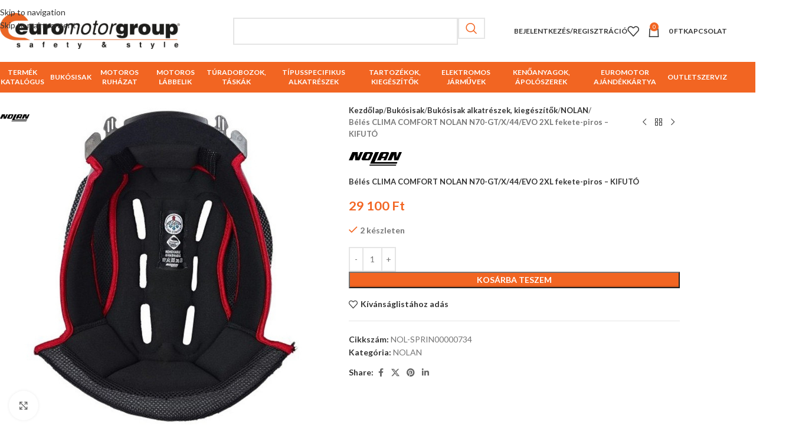

--- FILE ---
content_type: text/html; charset=UTF-8
request_url: https://euromotor.hu/termek/beles-clima-comfort-nolan-n70-gt-x-44-evo-2xl-fekete-piros/
body_size: 36206
content:
<!DOCTYPE html>
<html lang="hu">
<head>
	<meta charset="UTF-8">
	<link rel="profile" href="https://gmpg.org/xfn/11">
	<link rel="pingback" href="https://euromotor.hu/xmlrpc.php">

	<meta name='robots' content='index, follow, max-image-preview:large, max-snippet:-1, max-video-preview:-1' />
<script id="cookieyes" type="text/javascript" src="https://cdn-cookieyes.com/client_data/50c4d95ce4aeef83525ddf36/script.js"></script>
	<!-- This site is optimized with the Yoast SEO plugin v26.6 - https://yoast.com/wordpress/plugins/seo/ -->
	<title>Bélés CLIMA COMFORT NOLAN N70-GT/X/44/EVO 2XL fekete-piros - KIFUTÓ - euromotor.hu</title>
	<link rel="canonical" href="https://euromotor.hu/termek/beles-clima-comfort-nolan-n70-gt-x-44-evo-2xl-fekete-piros/" />
	<meta property="og:locale" content="hu_HU" />
	<meta property="og:type" content="article" />
	<meta property="og:title" content="Bélés CLIMA COMFORT NOLAN N70-GT/X/44/EVO 2XL fekete-piros - KIFUTÓ - euromotor.hu" />
	<meta property="og:url" content="https://euromotor.hu/termek/beles-clima-comfort-nolan-n70-gt-x-44-evo-2xl-fekete-piros/" />
	<meta property="og:site_name" content="euromotor.hu" />
	<meta property="article:publisher" content="https://www.facebook.com/EuroMotorKft" />
	<meta property="article:modified_time" content="2025-01-30T22:37:01+00:00" />
	<meta property="og:image" content="https://euromotor.hu/wp-content/uploads/2023/02/1676640548_1670405583_1659960324_NOL-SPRIN00000729.jpg" />
	<meta property="og:image:width" content="800" />
	<meta property="og:image:height" content="800" />
	<meta property="og:image:type" content="image/jpeg" />
	<meta name="twitter:card" content="summary_large_image" />
	<script type="application/ld+json" class="yoast-schema-graph">{"@context":"https://schema.org","@graph":[{"@type":"WebPage","@id":"https://euromotor.hu/termek/beles-clima-comfort-nolan-n70-gt-x-44-evo-2xl-fekete-piros/","url":"https://euromotor.hu/termek/beles-clima-comfort-nolan-n70-gt-x-44-evo-2xl-fekete-piros/","name":"Bélés CLIMA COMFORT NOLAN N70-GT/X/44/EVO 2XL fekete-piros - KIFUTÓ - euromotor.hu","isPartOf":{"@id":"https://euromotor.hu/#website"},"primaryImageOfPage":{"@id":"https://euromotor.hu/termek/beles-clima-comfort-nolan-n70-gt-x-44-evo-2xl-fekete-piros/#primaryimage"},"image":{"@id":"https://euromotor.hu/termek/beles-clima-comfort-nolan-n70-gt-x-44-evo-2xl-fekete-piros/#primaryimage"},"thumbnailUrl":"https://euromotor.hu/wp-content/uploads/2023/02/1676640548_1670405583_1659960324_NOL-SPRIN00000729.jpg","datePublished":"2021-12-07T14:16:22+00:00","dateModified":"2025-01-30T22:37:01+00:00","breadcrumb":{"@id":"https://euromotor.hu/termek/beles-clima-comfort-nolan-n70-gt-x-44-evo-2xl-fekete-piros/#breadcrumb"},"inLanguage":"hu","potentialAction":[{"@type":"ReadAction","target":["https://euromotor.hu/termek/beles-clima-comfort-nolan-n70-gt-x-44-evo-2xl-fekete-piros/"]}]},{"@type":"ImageObject","inLanguage":"hu","@id":"https://euromotor.hu/termek/beles-clima-comfort-nolan-n70-gt-x-44-evo-2xl-fekete-piros/#primaryimage","url":"https://euromotor.hu/wp-content/uploads/2023/02/1676640548_1670405583_1659960324_NOL-SPRIN00000729.jpg","contentUrl":"https://euromotor.hu/wp-content/uploads/2023/02/1676640548_1670405583_1659960324_NOL-SPRIN00000729.jpg","width":800,"height":800},{"@type":"BreadcrumbList","@id":"https://euromotor.hu/termek/beles-clima-comfort-nolan-n70-gt-x-44-evo-2xl-fekete-piros/#breadcrumb","itemListElement":[{"@type":"ListItem","position":1,"name":"Üzlet","item":"https://euromotor.hu/uzlet/"},{"@type":"ListItem","position":2,"name":"Bélés CLIMA COMFORT NOLAN N70-GT/X/44/EVO 2XL fekete-piros &#8211; KIFUTÓ"}]},{"@type":"WebSite","@id":"https://euromotor.hu/#website","url":"https://euromotor.hu/","name":"euromotor.hu","description":"Biztonság és minőség mindenek felett","potentialAction":[{"@type":"SearchAction","target":{"@type":"EntryPoint","urlTemplate":"https://euromotor.hu/?s={search_term_string}"},"query-input":{"@type":"PropertyValueSpecification","valueRequired":true,"valueName":"search_term_string"}}],"inLanguage":"hu"}]}</script>
	<!-- / Yoast SEO plugin. -->


<link rel='dns-prefetch' href='//www.googletagmanager.com' />
<link rel='dns-prefetch' href='//fonts.googleapis.com' />
<link rel="alternate" type="application/rss+xml" title="euromotor.hu &raquo; hírcsatorna" href="https://euromotor.hu/feed/" />
<link rel="alternate" type="application/rss+xml" title="euromotor.hu &raquo; hozzászólás hírcsatorna" href="https://euromotor.hu/comments/feed/" />
<link rel="alternate" type="application/rss+xml" title="euromotor.hu &raquo; Bélés CLIMA COMFORT NOLAN N70-GT/X/44/EVO 2XL fekete-piros &#8211; KIFUTÓ hozzászólás hírcsatorna" href="https://euromotor.hu/termek/beles-clima-comfort-nolan-n70-gt-x-44-evo-2xl-fekete-piros/feed/" />
<link rel="alternate" title="oEmbed (JSON)" type="application/json+oembed" href="https://euromotor.hu/wp-json/oembed/1.0/embed?url=https%3A%2F%2Feuromotor.hu%2Ftermek%2Fbeles-clima-comfort-nolan-n70-gt-x-44-evo-2xl-fekete-piros%2F" />
<link rel="alternate" title="oEmbed (XML)" type="text/xml+oembed" href="https://euromotor.hu/wp-json/oembed/1.0/embed?url=https%3A%2F%2Feuromotor.hu%2Ftermek%2Fbeles-clima-comfort-nolan-n70-gt-x-44-evo-2xl-fekete-piros%2F&#038;format=xml" />
<style id='wp-img-auto-sizes-contain-inline-css' type='text/css'>
img:is([sizes=auto i],[sizes^="auto," i]){contain-intrinsic-size:3000px 1500px}
/*# sourceURL=wp-img-auto-sizes-contain-inline-css */
</style>
<style id='wp-block-library-inline-css' type='text/css'>
:root{--wp-block-synced-color:#7a00df;--wp-block-synced-color--rgb:122,0,223;--wp-bound-block-color:var(--wp-block-synced-color);--wp-editor-canvas-background:#ddd;--wp-admin-theme-color:#007cba;--wp-admin-theme-color--rgb:0,124,186;--wp-admin-theme-color-darker-10:#006ba1;--wp-admin-theme-color-darker-10--rgb:0,107,160.5;--wp-admin-theme-color-darker-20:#005a87;--wp-admin-theme-color-darker-20--rgb:0,90,135;--wp-admin-border-width-focus:2px}@media (min-resolution:192dpi){:root{--wp-admin-border-width-focus:1.5px}}.wp-element-button{cursor:pointer}:root .has-very-light-gray-background-color{background-color:#eee}:root .has-very-dark-gray-background-color{background-color:#313131}:root .has-very-light-gray-color{color:#eee}:root .has-very-dark-gray-color{color:#313131}:root .has-vivid-green-cyan-to-vivid-cyan-blue-gradient-background{background:linear-gradient(135deg,#00d084,#0693e3)}:root .has-purple-crush-gradient-background{background:linear-gradient(135deg,#34e2e4,#4721fb 50%,#ab1dfe)}:root .has-hazy-dawn-gradient-background{background:linear-gradient(135deg,#faaca8,#dad0ec)}:root .has-subdued-olive-gradient-background{background:linear-gradient(135deg,#fafae1,#67a671)}:root .has-atomic-cream-gradient-background{background:linear-gradient(135deg,#fdd79a,#004a59)}:root .has-nightshade-gradient-background{background:linear-gradient(135deg,#330968,#31cdcf)}:root .has-midnight-gradient-background{background:linear-gradient(135deg,#020381,#2874fc)}:root{--wp--preset--font-size--normal:16px;--wp--preset--font-size--huge:42px}.has-regular-font-size{font-size:1em}.has-larger-font-size{font-size:2.625em}.has-normal-font-size{font-size:var(--wp--preset--font-size--normal)}.has-huge-font-size{font-size:var(--wp--preset--font-size--huge)}.has-text-align-center{text-align:center}.has-text-align-left{text-align:left}.has-text-align-right{text-align:right}.has-fit-text{white-space:nowrap!important}#end-resizable-editor-section{display:none}.aligncenter{clear:both}.items-justified-left{justify-content:flex-start}.items-justified-center{justify-content:center}.items-justified-right{justify-content:flex-end}.items-justified-space-between{justify-content:space-between}.screen-reader-text{border:0;clip-path:inset(50%);height:1px;margin:-1px;overflow:hidden;padding:0;position:absolute;width:1px;word-wrap:normal!important}.screen-reader-text:focus{background-color:#ddd;clip-path:none;color:#444;display:block;font-size:1em;height:auto;left:5px;line-height:normal;padding:15px 23px 14px;text-decoration:none;top:5px;width:auto;z-index:100000}html :where(.has-border-color){border-style:solid}html :where([style*=border-top-color]){border-top-style:solid}html :where([style*=border-right-color]){border-right-style:solid}html :where([style*=border-bottom-color]){border-bottom-style:solid}html :where([style*=border-left-color]){border-left-style:solid}html :where([style*=border-width]){border-style:solid}html :where([style*=border-top-width]){border-top-style:solid}html :where([style*=border-right-width]){border-right-style:solid}html :where([style*=border-bottom-width]){border-bottom-style:solid}html :where([style*=border-left-width]){border-left-style:solid}html :where(img[class*=wp-image-]){height:auto;max-width:100%}:where(figure){margin:0 0 1em}html :where(.is-position-sticky){--wp-admin--admin-bar--position-offset:var(--wp-admin--admin-bar--height,0px)}@media screen and (max-width:600px){html :where(.is-position-sticky){--wp-admin--admin-bar--position-offset:0px}}

/*# sourceURL=wp-block-library-inline-css */
</style><link rel='stylesheet' id='wc-blocks-style-css' href='https://euromotor.hu/wp-content/plugins/woocommerce/assets/client/blocks/wc-blocks.css?ver=wc-10.4.3' type='text/css' media='all' />
<style id='global-styles-inline-css' type='text/css'>
:root{--wp--preset--aspect-ratio--square: 1;--wp--preset--aspect-ratio--4-3: 4/3;--wp--preset--aspect-ratio--3-4: 3/4;--wp--preset--aspect-ratio--3-2: 3/2;--wp--preset--aspect-ratio--2-3: 2/3;--wp--preset--aspect-ratio--16-9: 16/9;--wp--preset--aspect-ratio--9-16: 9/16;--wp--preset--color--black: #000000;--wp--preset--color--cyan-bluish-gray: #abb8c3;--wp--preset--color--white: #ffffff;--wp--preset--color--pale-pink: #f78da7;--wp--preset--color--vivid-red: #cf2e2e;--wp--preset--color--luminous-vivid-orange: #ff6900;--wp--preset--color--luminous-vivid-amber: #fcb900;--wp--preset--color--light-green-cyan: #7bdcb5;--wp--preset--color--vivid-green-cyan: #00d084;--wp--preset--color--pale-cyan-blue: #8ed1fc;--wp--preset--color--vivid-cyan-blue: #0693e3;--wp--preset--color--vivid-purple: #9b51e0;--wp--preset--gradient--vivid-cyan-blue-to-vivid-purple: linear-gradient(135deg,rgb(6,147,227) 0%,rgb(155,81,224) 100%);--wp--preset--gradient--light-green-cyan-to-vivid-green-cyan: linear-gradient(135deg,rgb(122,220,180) 0%,rgb(0,208,130) 100%);--wp--preset--gradient--luminous-vivid-amber-to-luminous-vivid-orange: linear-gradient(135deg,rgb(252,185,0) 0%,rgb(255,105,0) 100%);--wp--preset--gradient--luminous-vivid-orange-to-vivid-red: linear-gradient(135deg,rgb(255,105,0) 0%,rgb(207,46,46) 100%);--wp--preset--gradient--very-light-gray-to-cyan-bluish-gray: linear-gradient(135deg,rgb(238,238,238) 0%,rgb(169,184,195) 100%);--wp--preset--gradient--cool-to-warm-spectrum: linear-gradient(135deg,rgb(74,234,220) 0%,rgb(151,120,209) 20%,rgb(207,42,186) 40%,rgb(238,44,130) 60%,rgb(251,105,98) 80%,rgb(254,248,76) 100%);--wp--preset--gradient--blush-light-purple: linear-gradient(135deg,rgb(255,206,236) 0%,rgb(152,150,240) 100%);--wp--preset--gradient--blush-bordeaux: linear-gradient(135deg,rgb(254,205,165) 0%,rgb(254,45,45) 50%,rgb(107,0,62) 100%);--wp--preset--gradient--luminous-dusk: linear-gradient(135deg,rgb(255,203,112) 0%,rgb(199,81,192) 50%,rgb(65,88,208) 100%);--wp--preset--gradient--pale-ocean: linear-gradient(135deg,rgb(255,245,203) 0%,rgb(182,227,212) 50%,rgb(51,167,181) 100%);--wp--preset--gradient--electric-grass: linear-gradient(135deg,rgb(202,248,128) 0%,rgb(113,206,126) 100%);--wp--preset--gradient--midnight: linear-gradient(135deg,rgb(2,3,129) 0%,rgb(40,116,252) 100%);--wp--preset--font-size--small: 13px;--wp--preset--font-size--medium: 20px;--wp--preset--font-size--large: 36px;--wp--preset--font-size--x-large: 42px;--wp--preset--spacing--20: 0.44rem;--wp--preset--spacing--30: 0.67rem;--wp--preset--spacing--40: 1rem;--wp--preset--spacing--50: 1.5rem;--wp--preset--spacing--60: 2.25rem;--wp--preset--spacing--70: 3.38rem;--wp--preset--spacing--80: 5.06rem;--wp--preset--shadow--natural: 6px 6px 9px rgba(0, 0, 0, 0.2);--wp--preset--shadow--deep: 12px 12px 50px rgba(0, 0, 0, 0.4);--wp--preset--shadow--sharp: 6px 6px 0px rgba(0, 0, 0, 0.2);--wp--preset--shadow--outlined: 6px 6px 0px -3px rgb(255, 255, 255), 6px 6px rgb(0, 0, 0);--wp--preset--shadow--crisp: 6px 6px 0px rgb(0, 0, 0);}:where(body) { margin: 0; }.wp-site-blocks > .alignleft { float: left; margin-right: 2em; }.wp-site-blocks > .alignright { float: right; margin-left: 2em; }.wp-site-blocks > .aligncenter { justify-content: center; margin-left: auto; margin-right: auto; }:where(.is-layout-flex){gap: 0.5em;}:where(.is-layout-grid){gap: 0.5em;}.is-layout-flow > .alignleft{float: left;margin-inline-start: 0;margin-inline-end: 2em;}.is-layout-flow > .alignright{float: right;margin-inline-start: 2em;margin-inline-end: 0;}.is-layout-flow > .aligncenter{margin-left: auto !important;margin-right: auto !important;}.is-layout-constrained > .alignleft{float: left;margin-inline-start: 0;margin-inline-end: 2em;}.is-layout-constrained > .alignright{float: right;margin-inline-start: 2em;margin-inline-end: 0;}.is-layout-constrained > .aligncenter{margin-left: auto !important;margin-right: auto !important;}.is-layout-constrained > :where(:not(.alignleft):not(.alignright):not(.alignfull)){margin-left: auto !important;margin-right: auto !important;}body .is-layout-flex{display: flex;}.is-layout-flex{flex-wrap: wrap;align-items: center;}.is-layout-flex > :is(*, div){margin: 0;}body .is-layout-grid{display: grid;}.is-layout-grid > :is(*, div){margin: 0;}body{padding-top: 0px;padding-right: 0px;padding-bottom: 0px;padding-left: 0px;}a:where(:not(.wp-element-button)){text-decoration: none;}:root :where(.wp-element-button, .wp-block-button__link){background-color: #32373c;border-width: 0;color: #fff;font-family: inherit;font-size: inherit;font-style: inherit;font-weight: inherit;letter-spacing: inherit;line-height: inherit;padding-top: calc(0.667em + 2px);padding-right: calc(1.333em + 2px);padding-bottom: calc(0.667em + 2px);padding-left: calc(1.333em + 2px);text-decoration: none;text-transform: inherit;}.has-black-color{color: var(--wp--preset--color--black) !important;}.has-cyan-bluish-gray-color{color: var(--wp--preset--color--cyan-bluish-gray) !important;}.has-white-color{color: var(--wp--preset--color--white) !important;}.has-pale-pink-color{color: var(--wp--preset--color--pale-pink) !important;}.has-vivid-red-color{color: var(--wp--preset--color--vivid-red) !important;}.has-luminous-vivid-orange-color{color: var(--wp--preset--color--luminous-vivid-orange) !important;}.has-luminous-vivid-amber-color{color: var(--wp--preset--color--luminous-vivid-amber) !important;}.has-light-green-cyan-color{color: var(--wp--preset--color--light-green-cyan) !important;}.has-vivid-green-cyan-color{color: var(--wp--preset--color--vivid-green-cyan) !important;}.has-pale-cyan-blue-color{color: var(--wp--preset--color--pale-cyan-blue) !important;}.has-vivid-cyan-blue-color{color: var(--wp--preset--color--vivid-cyan-blue) !important;}.has-vivid-purple-color{color: var(--wp--preset--color--vivid-purple) !important;}.has-black-background-color{background-color: var(--wp--preset--color--black) !important;}.has-cyan-bluish-gray-background-color{background-color: var(--wp--preset--color--cyan-bluish-gray) !important;}.has-white-background-color{background-color: var(--wp--preset--color--white) !important;}.has-pale-pink-background-color{background-color: var(--wp--preset--color--pale-pink) !important;}.has-vivid-red-background-color{background-color: var(--wp--preset--color--vivid-red) !important;}.has-luminous-vivid-orange-background-color{background-color: var(--wp--preset--color--luminous-vivid-orange) !important;}.has-luminous-vivid-amber-background-color{background-color: var(--wp--preset--color--luminous-vivid-amber) !important;}.has-light-green-cyan-background-color{background-color: var(--wp--preset--color--light-green-cyan) !important;}.has-vivid-green-cyan-background-color{background-color: var(--wp--preset--color--vivid-green-cyan) !important;}.has-pale-cyan-blue-background-color{background-color: var(--wp--preset--color--pale-cyan-blue) !important;}.has-vivid-cyan-blue-background-color{background-color: var(--wp--preset--color--vivid-cyan-blue) !important;}.has-vivid-purple-background-color{background-color: var(--wp--preset--color--vivid-purple) !important;}.has-black-border-color{border-color: var(--wp--preset--color--black) !important;}.has-cyan-bluish-gray-border-color{border-color: var(--wp--preset--color--cyan-bluish-gray) !important;}.has-white-border-color{border-color: var(--wp--preset--color--white) !important;}.has-pale-pink-border-color{border-color: var(--wp--preset--color--pale-pink) !important;}.has-vivid-red-border-color{border-color: var(--wp--preset--color--vivid-red) !important;}.has-luminous-vivid-orange-border-color{border-color: var(--wp--preset--color--luminous-vivid-orange) !important;}.has-luminous-vivid-amber-border-color{border-color: var(--wp--preset--color--luminous-vivid-amber) !important;}.has-light-green-cyan-border-color{border-color: var(--wp--preset--color--light-green-cyan) !important;}.has-vivid-green-cyan-border-color{border-color: var(--wp--preset--color--vivid-green-cyan) !important;}.has-pale-cyan-blue-border-color{border-color: var(--wp--preset--color--pale-cyan-blue) !important;}.has-vivid-cyan-blue-border-color{border-color: var(--wp--preset--color--vivid-cyan-blue) !important;}.has-vivid-purple-border-color{border-color: var(--wp--preset--color--vivid-purple) !important;}.has-vivid-cyan-blue-to-vivid-purple-gradient-background{background: var(--wp--preset--gradient--vivid-cyan-blue-to-vivid-purple) !important;}.has-light-green-cyan-to-vivid-green-cyan-gradient-background{background: var(--wp--preset--gradient--light-green-cyan-to-vivid-green-cyan) !important;}.has-luminous-vivid-amber-to-luminous-vivid-orange-gradient-background{background: var(--wp--preset--gradient--luminous-vivid-amber-to-luminous-vivid-orange) !important;}.has-luminous-vivid-orange-to-vivid-red-gradient-background{background: var(--wp--preset--gradient--luminous-vivid-orange-to-vivid-red) !important;}.has-very-light-gray-to-cyan-bluish-gray-gradient-background{background: var(--wp--preset--gradient--very-light-gray-to-cyan-bluish-gray) !important;}.has-cool-to-warm-spectrum-gradient-background{background: var(--wp--preset--gradient--cool-to-warm-spectrum) !important;}.has-blush-light-purple-gradient-background{background: var(--wp--preset--gradient--blush-light-purple) !important;}.has-blush-bordeaux-gradient-background{background: var(--wp--preset--gradient--blush-bordeaux) !important;}.has-luminous-dusk-gradient-background{background: var(--wp--preset--gradient--luminous-dusk) !important;}.has-pale-ocean-gradient-background{background: var(--wp--preset--gradient--pale-ocean) !important;}.has-electric-grass-gradient-background{background: var(--wp--preset--gradient--electric-grass) !important;}.has-midnight-gradient-background{background: var(--wp--preset--gradient--midnight) !important;}.has-small-font-size{font-size: var(--wp--preset--font-size--small) !important;}.has-medium-font-size{font-size: var(--wp--preset--font-size--medium) !important;}.has-large-font-size{font-size: var(--wp--preset--font-size--large) !important;}.has-x-large-font-size{font-size: var(--wp--preset--font-size--x-large) !important;}
/*# sourceURL=global-styles-inline-css */
</style>

<link rel='stylesheet' id='image-hover-effects-css-css' href='https://euromotor.hu/wp-content/plugins/mega-addons-for-visual-composer/css/ihover.css?ver=6.9' type='text/css' media='all' />
<link rel='stylesheet' id='style-css-css' href='https://euromotor.hu/wp-content/plugins/mega-addons-for-visual-composer/css/style.css?ver=6.9' type='text/css' media='all' />
<link rel='stylesheet' id='font-awesome-latest-css' href='https://euromotor.hu/wp-content/plugins/mega-addons-for-visual-composer/css/font-awesome/css/all.css?ver=6.9' type='text/css' media='all' />
<link rel='stylesheet' id='follow-up-emails-css' href='https://euromotor.hu/wp-content/plugins/woocommerce-follow-up-emails/templates/followups.css?ver=4.9.14' type='text/css' media='all' />
<style id='woocommerce-inline-inline-css' type='text/css'>
.woocommerce form .form-row .required { visibility: visible; }
/*# sourceURL=woocommerce-inline-inline-css */
</style>
<link rel='stylesheet' id='js_composer_front-css' href='https://euromotor.hu/wp-content/plugins/js_composer/assets/css/js_composer.min.css?ver=8.7.1' type='text/css' media='all' />
<link rel='stylesheet' id='wd-style-base-css' href='https://euromotor.hu/wp-content/themes/woodmart/css/parts/base.min.css?ver=8.3.7' type='text/css' media='all' />
<link rel='stylesheet' id='wd-helpers-wpb-elem-css' href='https://euromotor.hu/wp-content/themes/woodmart/css/parts/helpers-wpb-elem.min.css?ver=8.3.7' type='text/css' media='all' />
<link rel='stylesheet' id='wd-lazy-loading-css' href='https://euromotor.hu/wp-content/themes/woodmart/css/parts/opt-lazy-load.min.css?ver=8.3.7' type='text/css' media='all' />
<link rel='stylesheet' id='wd-revolution-slider-css' href='https://euromotor.hu/wp-content/themes/woodmart/css/parts/int-rev-slider.min.css?ver=8.3.7' type='text/css' media='all' />
<link rel='stylesheet' id='wd-wpbakery-base-css' href='https://euromotor.hu/wp-content/themes/woodmart/css/parts/int-wpb-base.min.css?ver=8.3.7' type='text/css' media='all' />
<link rel='stylesheet' id='wd-wpbakery-base-deprecated-css' href='https://euromotor.hu/wp-content/themes/woodmart/css/parts/int-wpb-base-deprecated.min.css?ver=8.3.7' type='text/css' media='all' />
<link rel='stylesheet' id='wd-notices-fixed-css' href='https://euromotor.hu/wp-content/themes/woodmart/css/parts/woo-opt-sticky-notices-old.min.css?ver=8.3.7' type='text/css' media='all' />
<link rel='stylesheet' id='wd-woocommerce-base-css' href='https://euromotor.hu/wp-content/themes/woodmart/css/parts/woocommerce-base.min.css?ver=8.3.7' type='text/css' media='all' />
<link rel='stylesheet' id='wd-mod-star-rating-css' href='https://euromotor.hu/wp-content/themes/woodmart/css/parts/mod-star-rating.min.css?ver=8.3.7' type='text/css' media='all' />
<link rel='stylesheet' id='wd-woocommerce-block-notices-css' href='https://euromotor.hu/wp-content/themes/woodmart/css/parts/woo-mod-block-notices.min.css?ver=8.3.7' type='text/css' media='all' />
<link rel='stylesheet' id='wd-woo-mod-quantity-css' href='https://euromotor.hu/wp-content/themes/woodmart/css/parts/woo-mod-quantity.min.css?ver=8.3.7' type='text/css' media='all' />
<link rel='stylesheet' id='wd-woo-single-prod-el-base-css' href='https://euromotor.hu/wp-content/themes/woodmart/css/parts/woo-single-prod-el-base.min.css?ver=8.3.7' type='text/css' media='all' />
<link rel='stylesheet' id='wd-woo-mod-stock-status-css' href='https://euromotor.hu/wp-content/themes/woodmart/css/parts/woo-mod-stock-status.min.css?ver=8.3.7' type='text/css' media='all' />
<link rel='stylesheet' id='wd-woo-mod-shop-attributes-css' href='https://euromotor.hu/wp-content/themes/woodmart/css/parts/woo-mod-shop-attributes.min.css?ver=8.3.7' type='text/css' media='all' />
<link rel='stylesheet' id='wd-wp-blocks-css' href='https://euromotor.hu/wp-content/themes/woodmart/css/parts/wp-blocks.min.css?ver=8.3.7' type='text/css' media='all' />
<link rel='stylesheet' id='child-style-css' href='https://euromotor.hu/wp-content/themes/woodmart-child/style.css?ver=8.3.7' type='text/css' media='all' />
<link rel='stylesheet' id='wd-header-base-css' href='https://euromotor.hu/wp-content/themes/woodmart/css/parts/header-base.min.css?ver=8.3.7' type='text/css' media='all' />
<link rel='stylesheet' id='wd-mod-tools-css' href='https://euromotor.hu/wp-content/themes/woodmart/css/parts/mod-tools.min.css?ver=8.3.7' type='text/css' media='all' />
<link rel='stylesheet' id='wd-header-search-css' href='https://euromotor.hu/wp-content/themes/woodmart/css/parts/header-el-search.min.css?ver=8.3.7' type='text/css' media='all' />
<link rel='stylesheet' id='wd-header-search-form-css' href='https://euromotor.hu/wp-content/themes/woodmart/css/parts/header-el-search-form.min.css?ver=8.3.7' type='text/css' media='all' />
<link rel='stylesheet' id='wd-wd-search-form-css' href='https://euromotor.hu/wp-content/themes/woodmart/css/parts/wd-search-form.min.css?ver=8.3.7' type='text/css' media='all' />
<link rel='stylesheet' id='wd-wd-search-results-css' href='https://euromotor.hu/wp-content/themes/woodmart/css/parts/wd-search-results.min.css?ver=8.3.7' type='text/css' media='all' />
<link rel='stylesheet' id='wd-wd-search-dropdown-css' href='https://euromotor.hu/wp-content/themes/woodmart/css/parts/wd-search-dropdown.min.css?ver=8.3.7' type='text/css' media='all' />
<link rel='stylesheet' id='wd-woo-mod-login-form-css' href='https://euromotor.hu/wp-content/themes/woodmart/css/parts/woo-mod-login-form.min.css?ver=8.3.7' type='text/css' media='all' />
<link rel='stylesheet' id='wd-header-my-account-css' href='https://euromotor.hu/wp-content/themes/woodmart/css/parts/header-el-my-account.min.css?ver=8.3.7' type='text/css' media='all' />
<link rel='stylesheet' id='wd-header-elements-base-css' href='https://euromotor.hu/wp-content/themes/woodmart/css/parts/header-el-base.min.css?ver=8.3.7' type='text/css' media='all' />
<link rel='stylesheet' id='wd-header-cart-css' href='https://euromotor.hu/wp-content/themes/woodmart/css/parts/header-el-cart.min.css?ver=8.3.7' type='text/css' media='all' />
<link rel='stylesheet' id='wd-widget-shopping-cart-css' href='https://euromotor.hu/wp-content/themes/woodmart/css/parts/woo-widget-shopping-cart.min.css?ver=8.3.7' type='text/css' media='all' />
<link rel='stylesheet' id='wd-widget-product-list-css' href='https://euromotor.hu/wp-content/themes/woodmart/css/parts/woo-widget-product-list.min.css?ver=8.3.7' type='text/css' media='all' />
<link rel='stylesheet' id='wd-header-mobile-nav-dropdown-css' href='https://euromotor.hu/wp-content/themes/woodmart/css/parts/header-el-mobile-nav-dropdown.min.css?ver=8.3.7' type='text/css' media='all' />
<link rel='stylesheet' id='wd-header-cart-side-css' href='https://euromotor.hu/wp-content/themes/woodmart/css/parts/header-el-cart-side.min.css?ver=8.3.7' type='text/css' media='all' />
<link rel='stylesheet' id='wd-responsive-text-css' href='https://euromotor.hu/wp-content/themes/woodmart/css/parts/el-responsive-text.min.css?ver=8.3.7' type='text/css' media='all' />
<link rel='stylesheet' id='wd-info-box-css' href='https://euromotor.hu/wp-content/themes/woodmart/css/parts/el-info-box.min.css?ver=8.3.7' type='text/css' media='all' />
<link rel='stylesheet' id='wd-brands-css' href='https://euromotor.hu/wp-content/themes/woodmart/css/parts/el-brand.min.css?ver=8.3.7' type='text/css' media='all' />
<link rel='stylesheet' id='wd-woo-single-prod-predefined-css' href='https://euromotor.hu/wp-content/themes/woodmart/css/parts/woo-single-prod-predefined.min.css?ver=8.3.7' type='text/css' media='all' />
<link rel='stylesheet' id='wd-woo-single-prod-and-quick-view-predefined-css' href='https://euromotor.hu/wp-content/themes/woodmart/css/parts/woo-single-prod-and-quick-view-predefined.min.css?ver=8.3.7' type='text/css' media='all' />
<link rel='stylesheet' id='wd-woo-single-prod-el-tabs-predefined-css' href='https://euromotor.hu/wp-content/themes/woodmart/css/parts/woo-single-prod-el-tabs-predefined.min.css?ver=8.3.7' type='text/css' media='all' />
<link rel='stylesheet' id='wd-woo-single-prod-el-gallery-css' href='https://euromotor.hu/wp-content/themes/woodmart/css/parts/woo-single-prod-el-gallery.min.css?ver=8.3.7' type='text/css' media='all' />
<link rel='stylesheet' id='wd-swiper-css' href='https://euromotor.hu/wp-content/themes/woodmart/css/parts/lib-swiper.min.css?ver=8.3.7' type='text/css' media='all' />
<link rel='stylesheet' id='wd-woo-mod-product-labels-css' href='https://euromotor.hu/wp-content/themes/woodmart/css/parts/woo-mod-product-labels.min.css?ver=8.3.7' type='text/css' media='all' />
<link rel='stylesheet' id='wd-woo-mod-product-labels-rect-css' href='https://euromotor.hu/wp-content/themes/woodmart/css/parts/woo-mod-product-labels-rect.min.css?ver=8.3.7' type='text/css' media='all' />
<link rel='stylesheet' id='wd-swiper-arrows-css' href='https://euromotor.hu/wp-content/themes/woodmart/css/parts/lib-swiper-arrows.min.css?ver=8.3.7' type='text/css' media='all' />
<link rel='stylesheet' id='wd-photoswipe-css' href='https://euromotor.hu/wp-content/themes/woodmart/css/parts/lib-photoswipe.min.css?ver=8.3.7' type='text/css' media='all' />
<link rel='stylesheet' id='wd-woo-single-prod-el-navigation-css' href='https://euromotor.hu/wp-content/themes/woodmart/css/parts/woo-single-prod-el-navigation.min.css?ver=8.3.7' type='text/css' media='all' />
<link rel='stylesheet' id='wd-social-icons-css' href='https://euromotor.hu/wp-content/themes/woodmart/css/parts/el-social-icons.min.css?ver=8.3.7' type='text/css' media='all' />
<link rel='stylesheet' id='wd-tabs-css' href='https://euromotor.hu/wp-content/themes/woodmart/css/parts/el-tabs.min.css?ver=8.3.7' type='text/css' media='all' />
<link rel='stylesheet' id='wd-woo-single-prod-el-tabs-opt-layout-tabs-css' href='https://euromotor.hu/wp-content/themes/woodmart/css/parts/woo-single-prod-el-tabs-opt-layout-tabs.min.css?ver=8.3.7' type='text/css' media='all' />
<link rel='stylesheet' id='wd-accordion-css' href='https://euromotor.hu/wp-content/themes/woodmart/css/parts/el-accordion.min.css?ver=8.3.7' type='text/css' media='all' />
<link rel='stylesheet' id='wd-accordion-elem-wpb-css' href='https://euromotor.hu/wp-content/themes/woodmart/css/parts/el-accordion-wpb-elem.min.css?ver=8.3.7' type='text/css' media='all' />
<link rel='stylesheet' id='wd-woo-single-prod-el-reviews-css' href='https://euromotor.hu/wp-content/themes/woodmart/css/parts/woo-single-prod-el-reviews.min.css?ver=8.3.7' type='text/css' media='all' />
<link rel='stylesheet' id='wd-post-types-mod-comments-css' href='https://euromotor.hu/wp-content/themes/woodmart/css/parts/post-types-mod-comments.min.css?ver=8.3.7' type='text/css' media='all' />
<link rel='stylesheet' id='wd-product-loop-css' href='https://euromotor.hu/wp-content/themes/woodmart/css/parts/woo-product-loop.min.css?ver=8.3.7' type='text/css' media='all' />
<link rel='stylesheet' id='wd-product-loop-standard-css' href='https://euromotor.hu/wp-content/themes/woodmart/css/parts/woo-product-loop-standard.min.css?ver=8.3.7' type='text/css' media='all' />
<link rel='stylesheet' id='wd-woo-mod-add-btn-replace-css' href='https://euromotor.hu/wp-content/themes/woodmart/css/parts/woo-mod-add-btn-replace.min.css?ver=8.3.7' type='text/css' media='all' />
<link rel='stylesheet' id='wd-woo-mod-quantity-overlap-css' href='https://euromotor.hu/wp-content/themes/woodmart/css/parts/woo-mod-quantity-overlap.min.css?ver=8.3.7' type='text/css' media='all' />
<link rel='stylesheet' id='wd-woo-mod-swatches-base-css' href='https://euromotor.hu/wp-content/themes/woodmart/css/parts/woo-mod-swatches-base.min.css?ver=8.3.7' type='text/css' media='all' />
<link rel='stylesheet' id='wd-mfp-popup-css' href='https://euromotor.hu/wp-content/themes/woodmart/css/parts/lib-magnific-popup.min.css?ver=8.3.7' type='text/css' media='all' />
<link rel='stylesheet' id='wd-mod-animations-transform-css' href='https://euromotor.hu/wp-content/themes/woodmart/css/parts/mod-animations-transform.min.css?ver=8.3.7' type='text/css' media='all' />
<link rel='stylesheet' id='wd-mod-transform-css' href='https://euromotor.hu/wp-content/themes/woodmart/css/parts/mod-transform.min.css?ver=8.3.7' type='text/css' media='all' />
<link rel='stylesheet' id='wd-swiper-pagin-css' href='https://euromotor.hu/wp-content/themes/woodmart/css/parts/lib-swiper-pagin.min.css?ver=8.3.7' type='text/css' media='all' />
<link rel='stylesheet' id='wd-footer-base-css' href='https://euromotor.hu/wp-content/themes/woodmart/css/parts/footer-base.min.css?ver=8.3.7' type='text/css' media='all' />
<link rel='stylesheet' id='wd-section-title-css' href='https://euromotor.hu/wp-content/themes/woodmart/css/parts/el-section-title.min.css?ver=8.3.7' type='text/css' media='all' />
<link rel='stylesheet' id='wd-mod-highlighted-text-css' href='https://euromotor.hu/wp-content/themes/woodmart/css/parts/mod-highlighted-text.min.css?ver=8.3.7' type='text/css' media='all' />
<link rel='stylesheet' id='wd-scroll-top-css' href='https://euromotor.hu/wp-content/themes/woodmart/css/parts/opt-scrolltotop.min.css?ver=8.3.7' type='text/css' media='all' />
<link rel='stylesheet' id='wd-header-my-account-sidebar-css' href='https://euromotor.hu/wp-content/themes/woodmart/css/parts/header-el-my-account-sidebar.min.css?ver=8.3.7' type='text/css' media='all' />
<link rel='stylesheet' id='wd-bottom-toolbar-css' href='https://euromotor.hu/wp-content/themes/woodmart/css/parts/opt-bottom-toolbar.min.css?ver=8.3.7' type='text/css' media='all' />
<link rel='stylesheet' id='xts-google-fonts-css' href='https://fonts.googleapis.com/css?family=Lato%3A400%2C700&#038;subset=latin-ext&#038;ver=8.3.7' type='text/css' media='all' />
<script type="text/javascript" id="woocommerce-google-analytics-integration-gtag-js-after">
/* <![CDATA[ */
/* Google Analytics for WooCommerce (gtag.js) */
					window.dataLayer = window.dataLayer || [];
					function gtag(){dataLayer.push(arguments);}
					// Set up default consent state.
					for ( const mode of [{"analytics_storage":"denied","ad_storage":"denied","ad_user_data":"denied","ad_personalization":"denied","region":["AT","BE","BG","HR","CY","CZ","DK","EE","FI","FR","DE","GR","HU","IS","IE","IT","LV","LI","LT","LU","MT","NL","NO","PL","PT","RO","SK","SI","ES","SE","GB","CH"]}] || [] ) {
						gtag( "consent", "default", { "wait_for_update": 500, ...mode } );
					}
					gtag("js", new Date());
					gtag("set", "developer_id.dOGY3NW", true);
					gtag("config", "G-0WBPMKK6DH", {"track_404":true,"allow_google_signals":true,"logged_in":false,"linker":{"domains":[],"allow_incoming":false},"custom_map":{"dimension1":"logged_in"}});
//# sourceURL=woocommerce-google-analytics-integration-gtag-js-after
/* ]]> */
</script>
<script type="text/javascript" src="https://euromotor.hu/wp-includes/js/jquery/jquery.min.js?ver=3.7.1" id="jquery-core-js"></script>
<script type="text/javascript" src="https://euromotor.hu/wp-includes/js/jquery/jquery-migrate.min.js?ver=3.4.1" id="jquery-migrate-js"></script>
<script type="text/javascript" id="yaymail-notice-js-extra">
/* <![CDATA[ */
var yaymail_notice = {"admin_ajax":"https://euromotor.hu/wp-admin/admin-ajax.php","nonce":"17d5933a12"};
//# sourceURL=yaymail-notice-js-extra
/* ]]> */
</script>
<script type="text/javascript" src="https://euromotor.hu/wp-content/plugins/yaymail/assets/scripts/notice.js?ver=4.3.1" id="yaymail-notice-js"></script>
<script type="text/javascript" id="fue-account-subscriptions-js-extra">
/* <![CDATA[ */
var FUE = {"ajaxurl":"https://euromotor.hu/wp-admin/admin-ajax.php","ajax_loader":"https://euromotor.hu/wp-content/plugins/woocommerce-follow-up-emails/templates/images/ajax-loader.gif"};
//# sourceURL=fue-account-subscriptions-js-extra
/* ]]> */
</script>
<script type="text/javascript" src="https://euromotor.hu/wp-content/plugins/woocommerce-follow-up-emails/templates/js/fue-account-subscriptions.js?ver=4.9.14" id="fue-account-subscriptions-js"></script>
<script type="text/javascript" src="https://euromotor.hu/wp-content/plugins/woocommerce/assets/js/jquery-blockui/jquery.blockUI.min.js?ver=2.7.0-wc.10.4.3" id="wc-jquery-blockui-js" data-wp-strategy="defer"></script>
<script type="text/javascript" id="wc-add-to-cart-js-extra">
/* <![CDATA[ */
var wc_add_to_cart_params = {"ajax_url":"/wp-admin/admin-ajax.php","wc_ajax_url":"/?wc-ajax=%%endpoint%%","i18n_view_cart":"Kos\u00e1r","cart_url":"https://euromotor.hu/kosar/","is_cart":"","cart_redirect_after_add":"no"};
//# sourceURL=wc-add-to-cart-js-extra
/* ]]> */
</script>
<script type="text/javascript" src="https://euromotor.hu/wp-content/plugins/woocommerce/assets/js/frontend/add-to-cart.min.js?ver=10.4.3" id="wc-add-to-cart-js" data-wp-strategy="defer"></script>
<script type="text/javascript" src="https://euromotor.hu/wp-content/plugins/woocommerce/assets/js/zoom/jquery.zoom.min.js?ver=1.7.21-wc.10.4.3" id="wc-zoom-js" defer="defer" data-wp-strategy="defer"></script>
<script type="text/javascript" id="wc-single-product-js-extra">
/* <![CDATA[ */
var wc_single_product_params = {"i18n_required_rating_text":"K\u00e9rlek, v\u00e1lassz egy \u00e9rt\u00e9kel\u00e9st","i18n_rating_options":["1 / 5 csillag","2 / 5 csillag","3 / 5 csillag","4 / 5 csillag","5 / 5 csillag"],"i18n_product_gallery_trigger_text":"View full-screen image gallery","review_rating_required":"yes","flexslider":{"rtl":false,"animation":"slide","smoothHeight":true,"directionNav":false,"controlNav":"thumbnails","slideshow":false,"animationSpeed":500,"animationLoop":false,"allowOneSlide":false},"zoom_enabled":"","zoom_options":[],"photoswipe_enabled":"","photoswipe_options":{"shareEl":false,"closeOnScroll":false,"history":false,"hideAnimationDuration":0,"showAnimationDuration":0},"flexslider_enabled":""};
//# sourceURL=wc-single-product-js-extra
/* ]]> */
</script>
<script type="text/javascript" src="https://euromotor.hu/wp-content/plugins/woocommerce/assets/js/frontend/single-product.min.js?ver=10.4.3" id="wc-single-product-js" defer="defer" data-wp-strategy="defer"></script>
<script type="text/javascript" src="https://euromotor.hu/wp-content/plugins/woocommerce/assets/js/js-cookie/js.cookie.min.js?ver=2.1.4-wc.10.4.3" id="wc-js-cookie-js" defer="defer" data-wp-strategy="defer"></script>
<script type="text/javascript" id="woocommerce-js-extra">
/* <![CDATA[ */
var woocommerce_params = {"ajax_url":"/wp-admin/admin-ajax.php","wc_ajax_url":"/?wc-ajax=%%endpoint%%","i18n_password_show":"Jelsz\u00f3 megjelen\u00edt\u00e9se","i18n_password_hide":"Jelsz\u00f3 elrejt\u00e9se"};
//# sourceURL=woocommerce-js-extra
/* ]]> */
</script>
<script type="text/javascript" src="https://euromotor.hu/wp-content/plugins/woocommerce/assets/js/frontend/woocommerce.min.js?ver=10.4.3" id="woocommerce-js" defer="defer" data-wp-strategy="defer"></script>
<script type="text/javascript" src="https://euromotor.hu/wp-content/plugins/js_composer/assets/js/vendors/woocommerce-add-to-cart.js?ver=8.7.1" id="vc_woocommerce-add-to-cart-js-js"></script>
<script type="text/javascript" src="https://euromotor.hu/wp-content/themes/woodmart/js/scripts/global/scrollBar.min.js?ver=8.3.7" id="wd-scrollbar-js"></script>
<script></script><link rel="https://api.w.org/" href="https://euromotor.hu/wp-json/" /><link rel="alternate" title="JSON" type="application/json" href="https://euromotor.hu/wp-json/wp/v2/product/16060" /><link rel="EditURI" type="application/rsd+xml" title="RSD" href="https://euromotor.hu/xmlrpc.php?rsd" />
<meta name="generator" content="WordPress 6.9" />
<meta name="generator" content="WooCommerce 10.4.3" />
<link rel='shortlink' href='https://euromotor.hu/?p=16060' />
<!-- Google site verification - Google for WooCommerce -->
<meta name="google-site-verification" content="66t5EaB2vwpy7XbTVt4rNGiNC41AX5aUdilazJrc4Ig" />
					<meta name="viewport" content="width=device-width, initial-scale=1">
										<noscript><style>.woocommerce-product-gallery{ opacity: 1 !important; }</style></noscript>
	<meta name="generator" content="Powered by WPBakery Page Builder - drag and drop page builder for WordPress."/>
<meta name="generator" content="Powered by Slider Revolution 6.7.38 - responsive, Mobile-Friendly Slider Plugin for WordPress with comfortable drag and drop interface." />
<link rel="icon" href="https://euromotor.hu/wp-content/uploads/2021/05/em-logo-kicsi-100x100.png" sizes="32x32" />
<link rel="icon" href="https://euromotor.hu/wp-content/uploads/2021/05/em-logo-kicsi-300x300.png" sizes="192x192" />
<link rel="apple-touch-icon" href="https://euromotor.hu/wp-content/uploads/2021/05/em-logo-kicsi-300x300.png" />
<meta name="msapplication-TileImage" content="https://euromotor.hu/wp-content/uploads/2021/05/em-logo-kicsi-300x300.png" />
<script>function setREVStartSize(e){
			//window.requestAnimationFrame(function() {
				window.RSIW = window.RSIW===undefined ? window.innerWidth : window.RSIW;
				window.RSIH = window.RSIH===undefined ? window.innerHeight : window.RSIH;
				try {
					var pw = document.getElementById(e.c).parentNode.offsetWidth,
						newh;
					pw = pw===0 || isNaN(pw) || (e.l=="fullwidth" || e.layout=="fullwidth") ? window.RSIW : pw;
					e.tabw = e.tabw===undefined ? 0 : parseInt(e.tabw);
					e.thumbw = e.thumbw===undefined ? 0 : parseInt(e.thumbw);
					e.tabh = e.tabh===undefined ? 0 : parseInt(e.tabh);
					e.thumbh = e.thumbh===undefined ? 0 : parseInt(e.thumbh);
					e.tabhide = e.tabhide===undefined ? 0 : parseInt(e.tabhide);
					e.thumbhide = e.thumbhide===undefined ? 0 : parseInt(e.thumbhide);
					e.mh = e.mh===undefined || e.mh=="" || e.mh==="auto" ? 0 : parseInt(e.mh,0);
					if(e.layout==="fullscreen" || e.l==="fullscreen")
						newh = Math.max(e.mh,window.RSIH);
					else{
						e.gw = Array.isArray(e.gw) ? e.gw : [e.gw];
						for (var i in e.rl) if (e.gw[i]===undefined || e.gw[i]===0) e.gw[i] = e.gw[i-1];
						e.gh = e.el===undefined || e.el==="" || (Array.isArray(e.el) && e.el.length==0)? e.gh : e.el;
						e.gh = Array.isArray(e.gh) ? e.gh : [e.gh];
						for (var i in e.rl) if (e.gh[i]===undefined || e.gh[i]===0) e.gh[i] = e.gh[i-1];
											
						var nl = new Array(e.rl.length),
							ix = 0,
							sl;
						e.tabw = e.tabhide>=pw ? 0 : e.tabw;
						e.thumbw = e.thumbhide>=pw ? 0 : e.thumbw;
						e.tabh = e.tabhide>=pw ? 0 : e.tabh;
						e.thumbh = e.thumbhide>=pw ? 0 : e.thumbh;
						for (var i in e.rl) nl[i] = e.rl[i]<window.RSIW ? 0 : e.rl[i];
						sl = nl[0];
						for (var i in nl) if (sl>nl[i] && nl[i]>0) { sl = nl[i]; ix=i;}
						var m = pw>(e.gw[ix]+e.tabw+e.thumbw) ? 1 : (pw-(e.tabw+e.thumbw)) / (e.gw[ix]);
						newh =  (e.gh[ix] * m) + (e.tabh + e.thumbh);
					}
					var el = document.getElementById(e.c);
					if (el!==null && el) el.style.height = newh+"px";
					el = document.getElementById(e.c+"_wrapper");
					if (el!==null && el) {
						el.style.height = newh+"px";
						el.style.display = "block";
					}
				} catch(e){
					console.log("Failure at Presize of Slider:" + e)
				}
			//});
		  };</script>
		<style type="text/css" id="wp-custom-css">
			.product_title, .wd-breadcrumbs, .wd-breadcrumbs a, .category-link { font-size: 13px; font-weight: 600; }

[class*="wd-grid-f"] {
    flex-wrap: nowrap;
}
.wd-cat .wd-entities-title {
	margin-bottom: 0;
  text-transform: uppercase;
  font-size: 13px;
  font-weight: 600;
}

.wd-swatch-text {
    font-weight: normal !important;
    font-size: 14px !important;
    color: #727272;
}

.wd-content-layout {
    padding-block: 15px;
}

.whb-header-bottom .woodmart-title-container.woodmart-text-block {
    margin-bottom: 17px;
}

.wd-brand-item img, .wd-brand-item img.wd-lazy-fade {
    opacity: .5;
    filter: grayscale(100%);
}

.wd-brand-item:hover img.wd-lazy-fade {
    opacity: 1;
    filter: grayscale(0);
}

.wd-brand-item {
	padding: 0;
}
.wd-brand-item a {
	height: auto;
}
.footer-container .wd-social-icons {
  display: flex;
	justify-content: space-between;
	align-items: center;
	gap: 10px;
}

.wd-wpb {
    margin-bottom: 0;
}
.nav-link-text { text-align: center; }
.main-nav-style {
	font-family: "Lato", Arial, Helvetica, sans-serif;
	font-weight: 700;
	font-size: 12px;
}

@media (min-width: 1025px) {
    .whb-sticked .whb-general-header .wd-logo img {
        max-height: 46px;
    }
}
#menu-fomenu {
	display: inline-flex;
	align-items: center;
	flex-direction: row;
	flex-wrap:inherit;
}
.sub-menu-dropdown {
	box-shadow: 0px 0px 20px rgba(128,128,128,0.3);
}

.sub-menu-dropdown::before {
	content:'';
	width: 0px;
	height:0px;
	border-left: 10px solid transparent;
  border-right: 10px solid transparent;
  border-bottom: 10px solid white;
	display: block;
	position: absolute;
  top: -10px
}

/*
.footer-sidebar {
  padding-bottom: 10px;
  margin-top: -40px;
	margin-bottom: -50px;
}
*/
.product-images-inner .product-labels .onsale {
		font-size: 200% 
}

.product-images-inner .product-labels .label-with-img {
	display: none;
}

.menu .brand-item a {
	padding: 0;
}

.main-page-wrapper {
	margin-top: 20px;
	background-color: #FFF;
}
.home .main-page-wrapper {
	margin-top:0;
	padding-top:0;
}
.my-margin {
	margin-top: -40px;
}

.brands-items-wrapper {
	margin-top: -20px;
}

.out-of-stock {
	display:none;
}

.whb-sticked .wd-search-form {
	zoom: 0.7;
}
.woodmart-logo img {
    padding-top: 5px;
    padding-bottom: 5px;
    -webkit-transform: translateZ(0);
    transform: translateZ(0);
    backface-visibility: hidden;
    -webkit-backface-visibility: hidden;
    perspective: 800px;
    -webkit-perspective: 800px;
    padding-bottom: 12px;
}

.wd-search-form .searchsubmit { 	background: white !important;
	color: #F26522 !important;
	border: 2px solid  rgba(129,129,129,.2);
}

.site-logo {
    scale: 1.3;
		zoom: 1.3;
}

.wd-search-form {
    padding: 80px !important;
}


.mobile-nav .wd-search-form {
    padding: 0px !important;
}

.mobile-nav .searchform input[type=text] {
	height: 50px
}

.footer-container .woodmart-social-icons {
	text-align-last: justify;
}

.footer-container .mega-menu-list .sub-sub-menu li a {
	padding: 3px 0;
}

.footer-container .title-wrapper {
    margin-bottom: 0px;
}

.woodmart-social-icon i:hover {
	color: #F26522 !important;
}
.my-product-box {
	width: 90%;
	margin-left:auto;
	margin-right:auto;
}

.my-cookie-button {
	background: #F26522 !important;
}

.main-page-wrapper .container {
	max-width: 90%;
}
.wd-info-box {
	margin-bottom: 16px;
}

.footer-container .wd-info-box {
	margin-bottom: 3px;
}


.widget_product_categories .product-categories li a {
	padding: 3px;
}

.widget_product_categories .product-categories li a:hover {
	color: #F26522;

}

.widget_product_categories .woodmart-cats-toggle:hover {
	background: #F26522;
	color: white;
}

.woodmart-cats-toggle .toggle-active {
	background: red;
}

.sub-menu-dropdown h6 a {
	font-weight: normal;
	/*font-size: 13px;*/
}

.owl-stage .brand-item a {
	scale: 1;
	zoom: 1;
}

.my-visio {
	margin: 0;
}

.vc-hoverbox h2,.bordered-font h4, .category-title {
	text-shadow:
   -1px -1px 0 white,  
    1px -1px 0 white,
    -1px 1px 0 white,
     1px 1px 0 white;
}

.article-inner .entry-title { 
	font-size: 200%;
}

.wd-post-author {
	display: none;
}

.post-single-page .article-inner .entry-header img {
	width: 25%;
}
.woodmart-blog-holder  .article-inner .entry-header {
	  width: 25%;
    margin-left: auto;
    margin-right: auto;
}

.post-single-page .gallery-item img {
	width: 50%;
}

.vc-hoverbox {
	height: 300px;
	max-width: 300px;
	margin: 10px;
}

.vc-hoverbox-back h2 {
	color: #F26522;
}

.my-text {
	font-size: 120%;
}

.my-tp-image {
    padding: 0;
    margin: 0;
}

.my-tp-image img {
    filter: grayscale(100%);
    opacity: 0.5;
}

.my-tp-image img:hover {
    filter: grayscale(0%);
    opacity: 1;
}

.my-mobile-margin {
		margin-left: -15%;
		margin-right: -15%;
	
}

.product-label.featured {
    background-color: #F26522 !important;
}

.with-swatch-text .layer-term-name {
	font-weight: normal !important;
	font-size: 14px !important;
	color: #727272;
}

.with-swatch-text .layer-term-name:hover {
	color: #444;
}

.product-image-wrap {
	text-align: center;
}
.product-images img {
	/* width: 50%;	*/
}

.amount {
	white-space:nowrap;
}
		</style>
		<style>
		
		</style><style id="hucommerce-theme-fix">
</style>
<noscript><style> .wpb_animate_when_almost_visible { opacity: 1; }</style></noscript>			<style id="wd-style-header_617189-css" data-type="wd-style-header_617189">
				:root{
	--wd-top-bar-h: .00001px;
	--wd-top-bar-sm-h: .00001px;
	--wd-top-bar-sticky-h: .00001px;
	--wd-top-bar-brd-w: .00001px;

	--wd-header-general-h: 105px;
	--wd-header-general-sm-h: 60px;
	--wd-header-general-sticky-h: 60px;
	--wd-header-general-brd-w: .00001px;

	--wd-header-bottom-h: 52px;
	--wd-header-bottom-sm-h: .00001px;
	--wd-header-bottom-sticky-h: 52px;
	--wd-header-bottom-brd-w: .00001px;

	--wd-header-clone-h: .00001px;

	--wd-header-brd-w: calc(var(--wd-top-bar-brd-w) + var(--wd-header-general-brd-w) + var(--wd-header-bottom-brd-w));
	--wd-header-h: calc(var(--wd-top-bar-h) + var(--wd-header-general-h) + var(--wd-header-bottom-h) + var(--wd-header-brd-w));
	--wd-header-sticky-h: calc(var(--wd-top-bar-sticky-h) + var(--wd-header-general-sticky-h) + var(--wd-header-bottom-sticky-h) + var(--wd-header-clone-h) + var(--wd-header-brd-w));
	--wd-header-sm-h: calc(var(--wd-top-bar-sm-h) + var(--wd-header-general-sm-h) + var(--wd-header-bottom-sm-h) + var(--wd-header-brd-w));
}


.whb-sticked .whb-general-header .wd-dropdown:not(.sub-sub-menu) {
	margin-top: 9px;
}

.whb-sticked .whb-general-header .wd-dropdown:not(.sub-sub-menu):after {
	height: 20px;
}




.whb-header-bottom .wd-dropdown {
	margin-top: 5px;
}

.whb-header-bottom .wd-dropdown:after {
	height: 16px;
}

.whb-sticked .whb-header-bottom .wd-dropdown:not(.sub-sub-menu) {
	margin-top: 5px;
}

.whb-sticked .whb-header-bottom .wd-dropdown:not(.sub-sub-menu):after {
	height: 16px;
}


		
.whb-top-bar {
	background-color: rgba(117, 162, 210, 1);
}

.whb-9x1ytaxq7aphtb3npidp form.searchform {
	--wd-form-height: 46px;
}
.whb-general-header {
	background-color: rgba(255, 255, 255, 1);
}

.whb-header-bottom {
	background-color: rgba(242, 101, 34, 1);
}
			</style>
						<style id="wd-style-theme_settings_default-css" data-type="wd-style-theme_settings_default">
				@font-face {
	font-weight: normal;
	font-style: normal;
	font-family: "woodmart-font";
	src: url("//euromotor.hu/wp-content/themes/woodmart/fonts/woodmart-font-1-400.woff2?v=8.3.7") format("woff2");
}

@font-face {
	font-family: "star";
	font-weight: 400;
	font-style: normal;
	src: url("//euromotor.hu/wp-content/plugins/woocommerce/assets/fonts/star.eot?#iefix") format("embedded-opentype"), url("//euromotor.hu/wp-content/plugins/woocommerce/assets/fonts/star.woff") format("woff"), url("//euromotor.hu/wp-content/plugins/woocommerce/assets/fonts/star.ttf") format("truetype"), url("//euromotor.hu/wp-content/plugins/woocommerce/assets/fonts/star.svg#star") format("svg");
}

@font-face {
	font-family: "WooCommerce";
	font-weight: 400;
	font-style: normal;
	src: url("//euromotor.hu/wp-content/plugins/woocommerce/assets/fonts/WooCommerce.eot?#iefix") format("embedded-opentype"), url("//euromotor.hu/wp-content/plugins/woocommerce/assets/fonts/WooCommerce.woff") format("woff"), url("//euromotor.hu/wp-content/plugins/woocommerce/assets/fonts/WooCommerce.ttf") format("truetype"), url("//euromotor.hu/wp-content/plugins/woocommerce/assets/fonts/WooCommerce.svg#WooCommerce") format("svg");
}

:root {
	--wd-text-font: "Lato", Arial, Helvetica, sans-serif;
	--wd-text-font-weight: 400;
	--wd-text-color: #767676;
	--wd-text-font-size: 14px;
	--wd-title-font: "Lato", Arial, Helvetica, sans-serif;
	--wd-title-font-weight: 600;
	--wd-title-color: rgb(45,42,42);
	--wd-entities-title-font: "Lato", Arial, Helvetica, sans-serif;
	--wd-entities-title-font-weight: 500;
	--wd-entities-title-color: #333333;
	--wd-entities-title-color-hover: rgb(51 51 51 / 65%);
	--wd-alternative-font: "Lato", Arial, Helvetica, sans-serif;
	--wd-widget-title-font: "Lato", Arial, Helvetica, sans-serif;
	--wd-widget-title-font-weight: 700;
	--wd-widget-title-transform: uppercase;
	--wd-widget-title-color: #333;
	--wd-widget-title-font-size: 16px;
	--wd-header-el-font: "Lato", Arial, Helvetica, sans-serif;
	--wd-header-el-font-weight: 700;
	--wd-header-el-transform: uppercase;
	--wd-header-el-font-size: 12px;
	--wd-otl-style: dotted;
	--wd-otl-width: 2px;
	--wd-primary-color: #f26522;
	--wd-alternative-color: #000000;
	--btn-default-bgcolor: #f26522;
	--btn-default-bgcolor-hover: #f26522;
	--btn-accented-bgcolor: #f26522;
	--btn-accented-bgcolor-hover: #f26522;
	--wd-form-brd-width: 2px;
	--notices-success-bg: #459647;
	--notices-success-color: #fff;
	--notices-warning-bg: #E0B252;
	--notices-warning-color: #fff;
	--wd-link-color: #333333;
	--wd-link-color-hover: #242424;
}
.wd-age-verify-wrap {
	--wd-popup-width: 500px;
}
.wd-popup.wd-promo-popup {
	background-color: #111111;
	background-image: none;
	background-repeat: no-repeat;
	background-size: contain;
	background-position: left center;
}
.wd-promo-popup-wrap {
	--wd-popup-width: 800px;
}
:is(.woodmart-woocommerce-layered-nav, .wd-product-category-filter) .wd-scroll-content {
	max-height: 340px;
}
.wd-page-title .wd-page-title-bg img {
	object-fit: cover;
	object-position: center center;
}
.wd-footer {
	background-color: #ffffff;
	background-image: none;
}
.mfp-wrap.wd-popup-quick-view-wrap {
	--wd-popup-width: 920px;
}
:root{
--wd-container-w: 1222px;
--wd-form-brd-radius: 0px;
--btn-default-color: #fff;
--btn-default-color-hover: #fff;
--btn-accented-color: #fff;
--btn-accented-color-hover: #fff;
--btn-default-brd-radius: 0px;
--btn-default-box-shadow: none;
--btn-default-box-shadow-hover: none;
--btn-default-box-shadow-active: none;
--btn-default-bottom: 0px;
--btn-accented-bottom-active: -1px;
--btn-accented-brd-radius: 0px;
--btn-accented-box-shadow: inset 0 -2px 0 rgba(0, 0, 0, .15);
--btn-accented-box-shadow-hover: inset 0 -2px 0 rgba(0, 0, 0, .15);
--wd-brd-radius: 0px;
}

@media (min-width: 1222px) {
[data-vc-full-width]:not([data-vc-stretch-content]),
:is(.vc_section, .vc_row).wd-section-stretch {
padding-left: calc((100vw - 1222px - var(--wd-sticky-nav-w) - var(--wd-scroll-w)) / 2);
padding-right: calc((100vw - 1222px - var(--wd-sticky-nav-w) - var(--wd-scroll-w)) / 2);
}
}


.wd-page-title {
background-color: #000000;
}

			</style>
			<link rel='stylesheet' id='rs-plugin-settings-css' href='//euromotor.hu/wp-content/plugins/revslider/sr6/assets/css/rs6.css?ver=6.7.38' type='text/css' media='all' />
<style id='rs-plugin-settings-inline-css' type='text/css'>
#rs-demo-id {}
/*# sourceURL=rs-plugin-settings-inline-css */
</style>
</head>

<body class="wp-singular product-template-default single single-product postid-16060 wp-theme-woodmart wp-child-theme-woodmart-child theme-woodmart woocommerce woocommerce-page woocommerce-no-js wrapper-full-width  categories-accordion-on woodmart-ajax-shop-on notifications-sticky sticky-toolbar-on wpb-js-composer js-comp-ver-8.7.1 vc_responsive">
			<script type="text/javascript" id="wd-flicker-fix">// Flicker fix.</script>		<div class="wd-skip-links">
								<a href="#menu-fomenu" class="wd-skip-navigation btn">
						Skip to navigation					</a>
								<a href="#main-content" class="wd-skip-content btn">
				Skip to main content			</a>
		</div>
			
	
	<div class="wd-page-wrapper website-wrapper">
									<header class="whb-header whb-header_617189 whb-scroll-slide whb-sticky-real">
					<div class="whb-main-header">
	
<div class="whb-row whb-general-header whb-sticky-row whb-with-bg whb-without-border whb-color-dark whb-flex-flex-middle">
	<div class="container">
		<div class="whb-flex-row whb-general-header-inner">
			<div class="whb-column whb-col-left whb-column8 whb-visible-lg">
	<div class="site-logo whb-gs8bcnxektjsro21n657 wd-switch-logo">
	<a href="https://euromotor.hu/" class="wd-logo wd-main-logo" rel="home" aria-label="Site logo">
		<img width="2560" height="640" src="https://euromotor.hu/wp-content/uploads/2021/05/logo_all_color_combinations-scaled.png" class="attachment-full size-full" alt="" style="max-width:250px;" decoding="async" srcset="https://euromotor.hu/wp-content/uploads/2021/05/logo_all_color_combinations-scaled.png 2560w, https://euromotor.hu/wp-content/uploads/2021/05/logo_all_color_combinations-150x37.png 150w, https://euromotor.hu/wp-content/uploads/2021/05/logo_all_color_combinations-600x150.png 600w, https://euromotor.hu/wp-content/uploads/2021/05/logo_all_color_combinations-300x75.png 300w, https://euromotor.hu/wp-content/uploads/2021/05/logo_all_color_combinations-1024x256.png 1024w, https://euromotor.hu/wp-content/uploads/2021/05/logo_all_color_combinations-768x192.png 768w, https://euromotor.hu/wp-content/uploads/2021/05/logo_all_color_combinations-1536x384.png 1536w, https://euromotor.hu/wp-content/uploads/2021/05/logo_all_color_combinations-2048x512.png 2048w" sizes="(max-width: 2560px) 100vw, 2560px" />	</a>
					<a href="https://euromotor.hu/" class="wd-logo wd-sticky-logo" rel="home">
			<img width="2560" height="640" src="https://euromotor.hu/wp-content/uploads/2021/05/logo_all_color_combinations-scaled.png" class="attachment-full size-full" alt="" style="max-width:250px;" decoding="async" srcset="https://euromotor.hu/wp-content/uploads/2021/05/logo_all_color_combinations-scaled.png 2560w, https://euromotor.hu/wp-content/uploads/2021/05/logo_all_color_combinations-150x37.png 150w, https://euromotor.hu/wp-content/uploads/2021/05/logo_all_color_combinations-600x150.png 600w, https://euromotor.hu/wp-content/uploads/2021/05/logo_all_color_combinations-300x75.png 300w, https://euromotor.hu/wp-content/uploads/2021/05/logo_all_color_combinations-1024x256.png 1024w, https://euromotor.hu/wp-content/uploads/2021/05/logo_all_color_combinations-768x192.png 768w, https://euromotor.hu/wp-content/uploads/2021/05/logo_all_color_combinations-1536x384.png 1536w, https://euromotor.hu/wp-content/uploads/2021/05/logo_all_color_combinations-2048x512.png 2048w" sizes="(max-width: 2560px) 100vw, 2560px" />		</a>
	</div>
</div>
<div class="whb-column whb-col-center whb-column9 whb-visible-lg">
	<div class="wd-search-form  wd-header-search-form wd-display-form whb-9x1ytaxq7aphtb3npidp">

<form role="search" method="get" class="searchform  wd-style-with-bg woodmart-ajax-search" action="https://euromotor.hu/"  data-thumbnail="1" data-price="1" data-post_type="product" data-count="6" data-sku="1" data-symbols_count="3" data-include_cat_search="no" autocomplete="off">
	<input type="text" class="s" placeholder=" " value="" name="s" aria-label="Search" title=" " required/>
	<input type="hidden" name="post_type" value="product">

	<span tabindex="0" aria-label="Clear search" class="wd-clear-search wd-role-btn wd-hide"></span>

	
	<button type="submit" class="searchsubmit">
		<span>
			Search		</span>
			</button>
</form>

	<div class="wd-search-results-wrapper">
		<div class="wd-search-results wd-dropdown-results wd-dropdown wd-scroll">
			<div class="wd-scroll-content">
				
				
							</div>
		</div>
	</div>

</div>
</div>
<div class="whb-column whb-col-right whb-column10 whb-visible-lg">
	
<div class="whb-space-element whb-d6tcdhggjbqbrs217tl1 " style="width:15px;"></div>
<div class="wd-header-my-account wd-tools-element wd-event-hover wd-design-1 wd-account-style-text login-side-opener whb-vssfpylqqax9pvkfnxoz">
			<a href="https://euromotor.hu/fiokom/" title="Fiókom">
			
				<span class="wd-tools-icon">
									</span>
				<span class="wd-tools-text">
				Bejelentkezés/Regisztráció			</span>

					</a>

			</div>

<div class="wd-header-wishlist wd-tools-element wd-style-icon wd-with-count wd-design-2 whb-a22wdkiy3r40yw2paskq" title="Kívánságlistám">
	<a href="https://euromotor.hu/termek/beles-clima-comfort-nolan-n70-gt-x-44-evo-2xl-fekete-piros/" title="Wishlist products">
		
			<span class="wd-tools-icon">
				
									<span class="wd-tools-count">
						0					</span>
							</span>

			<span class="wd-tools-text">
				Kívánságlista			</span>

			</a>
</div>

<div class="wd-header-cart wd-tools-element wd-design-2 wd-event-hover whb-nedhm962r512y1xz9j06">
	<a href="https://euromotor.hu/kosar/" title="Kosár">
		
			<span class="wd-tools-icon wd-icon-alt">
															<span class="wd-cart-number wd-tools-count">0 <span>items</span></span>
									</span>
			<span class="wd-tools-text">
				
										<span class="wd-cart-subtotal"><span class="woocommerce-Price-amount amount"><bdi>0&nbsp;<span class="woocommerce-Price-currencySymbol">&#70;&#116;</span></bdi></span></span>
					</span>

			</a>
			<div class="wd-dropdown wd-dropdown-cart">
			<div class="widget woocommerce widget_shopping_cart"><div class="widget_shopping_cart_content"></div></div>		</div>
	</div>

<div class="wd-header-text reset-last-child whb-4wc3simnw2ixh5ixhfq5 wd-tools-text main-nav-style"><a href="https://euromotor.hu/kapcsolat/">KAPCSOLAT</a></div>
</div>
<div class="whb-column whb-mobile-left whb-column_mobile2 whb-hidden-lg">
	<div class="wd-tools-element wd-header-mobile-nav wd-style-icon wd-design-1 whb-0vhn489iq9n3gvqflk39">
	<a href="#" rel="nofollow" aria-label="Open mobile menu">
		
		<span class="wd-tools-icon">
					</span>

		<span class="wd-tools-text">Menü</span>

			</a>
</div></div>
<div class="whb-column whb-mobile-center whb-column_mobile3 whb-hidden-lg">
	<div class="site-logo whb-lt7vdqgaccmapftzurvt wd-switch-logo">
	<a href="https://euromotor.hu/" class="wd-logo wd-main-logo" rel="home" aria-label="Site logo">
		<img width="2560" height="640" src="https://euromotor.hu/wp-content/uploads/2021/05/logo_all_color_combinations-scaled.png" class="attachment-full size-full" alt="" style="max-width:140px;" decoding="async" srcset="https://euromotor.hu/wp-content/uploads/2021/05/logo_all_color_combinations-scaled.png 2560w, https://euromotor.hu/wp-content/uploads/2021/05/logo_all_color_combinations-150x37.png 150w, https://euromotor.hu/wp-content/uploads/2021/05/logo_all_color_combinations-600x150.png 600w, https://euromotor.hu/wp-content/uploads/2021/05/logo_all_color_combinations-300x75.png 300w, https://euromotor.hu/wp-content/uploads/2021/05/logo_all_color_combinations-1024x256.png 1024w, https://euromotor.hu/wp-content/uploads/2021/05/logo_all_color_combinations-768x192.png 768w, https://euromotor.hu/wp-content/uploads/2021/05/logo_all_color_combinations-1536x384.png 1536w, https://euromotor.hu/wp-content/uploads/2021/05/logo_all_color_combinations-2048x512.png 2048w" sizes="(max-width: 2560px) 100vw, 2560px" />	</a>
					<a href="https://euromotor.hu/" class="wd-logo wd-sticky-logo" rel="home">
			<img width="2560" height="640" src="https://euromotor.hu/wp-content/uploads/2021/05/logo_all_color_combinations-scaled.png" class="attachment-full size-full" alt="" style="max-width:140px;" decoding="async" srcset="https://euromotor.hu/wp-content/uploads/2021/05/logo_all_color_combinations-scaled.png 2560w, https://euromotor.hu/wp-content/uploads/2021/05/logo_all_color_combinations-150x37.png 150w, https://euromotor.hu/wp-content/uploads/2021/05/logo_all_color_combinations-600x150.png 600w, https://euromotor.hu/wp-content/uploads/2021/05/logo_all_color_combinations-300x75.png 300w, https://euromotor.hu/wp-content/uploads/2021/05/logo_all_color_combinations-1024x256.png 1024w, https://euromotor.hu/wp-content/uploads/2021/05/logo_all_color_combinations-768x192.png 768w, https://euromotor.hu/wp-content/uploads/2021/05/logo_all_color_combinations-1536x384.png 1536w, https://euromotor.hu/wp-content/uploads/2021/05/logo_all_color_combinations-2048x512.png 2048w" sizes="(max-width: 2560px) 100vw, 2560px" />		</a>
	</div>
</div>
<div class="whb-column whb-mobile-right whb-column_mobile4 whb-hidden-lg">
	
<div class="wd-header-cart wd-tools-element wd-design-5 cart-widget-opener whb-trk5sfmvib0ch1s1qbtc">
	<a href="https://euromotor.hu/kosar/" title="Kosár">
		
			<span class="wd-tools-icon wd-icon-alt">
															<span class="wd-cart-number wd-tools-count">0 <span>items</span></span>
									</span>
			<span class="wd-tools-text">
				
										<span class="wd-cart-subtotal"><span class="woocommerce-Price-amount amount"><bdi>0&nbsp;<span class="woocommerce-Price-currencySymbol">&#70;&#116;</span></bdi></span></span>
					</span>

			</a>
	</div>
</div>
		</div>
	</div>
</div>

<div class="whb-row whb-header-bottom whb-sticky-row whb-with-bg whb-without-border whb-color-light whb-hidden-mobile whb-flex-flex-middle">
	<div class="container">
		<div class="whb-flex-row whb-header-bottom-inner">
			<div class="whb-column whb-col-left whb-column11 whb-visible-lg whb-empty-column">
	</div>
<div class="whb-column whb-col-center whb-column12 whb-visible-lg">
	<nav class="wd-header-nav wd-header-main-nav text-center wd-design-1 whb-6kgdkbvf12frej4dofvj" role="navigation" aria-label="Main navigation">
	<ul id="menu-fomenu" class="menu wd-nav wd-nav-header wd-nav-main wd-style-default wd-gap-s"><li id="menu-item-10381" class="menu-item menu-item-type-post_type menu-item-object-page current_page_parent menu-item-10381 item-level-0 menu-simple-dropdown wd-event-hover" ><a href="https://euromotor.hu/uzlet/" class="woodmart-nav-link"><span class="nav-link-text">Termék katalógus</span></a></li>
<li id="menu-item-9633" class="menu-item menu-item-type-custom menu-item-object-custom menu-item-9633 item-level-0 menu-mega-dropdown wd-event-hover menu-item-has-children dropdown-with-height" style="--wd-dropdown-height: 1px;--wd-dropdown-width: 500px;"><a href="https://euromotor.hu/termekkategoria/bukosisak" class="woodmart-nav-link"><span class="nav-link-text">Bukósisak</span></a>
<div class="wd-dropdown-menu wd-dropdown wd-design-sized color-scheme-dark">

<div class="container wd-entry-content">
<style data-type="vc_shortcodes-custom-css">#wd-60b8980b64e2b .info-box-title{font-size:12px;line-height:3px;}#wd-60b897fc177ed .info-box-title{font-size:12px;line-height:3px;}#wd-60b8981983938 .info-box-title{font-size:12px;line-height:3px;}</style><div class="wpb-content-wrapper"><section class="vc_section"><div class="vc_row wpb_row vc_row-fluid brand1"><div class="wpb_column vc_column_container vc_col-sm-6"><div class="vc_column-inner"><div class="wpb_wrapper">			<div id="wd-60d2fd09f12fc" class="wd-text-block-wrapper wd-wpb wd-rs-60d2fd09f12fc color-scheme-dark text-left ">
				<div class="woodmart-title-container woodmart-text-block reset-last-child font-primary wd-font-weight- ">
					<strong>Bukósisak</strong>				</div>

							</div>
					<div class="info-box-wrapper">
				<div id="wd-60b8980b64e2b" class=" wd-rs-60b8980b64e2b wd-info-box wd-wpb text-left box-icon-align-top box-style- color-scheme- wd-bg-none ">
										<div class="info-box-content">
												<div class="info-box-inner reset-last-child"><h6><strong><a href="https://euromotor.hu/termekkategoria/bukosisak/felnyithato">Felnyitható</a></strong></h6>
</div>

											</div>

					
									</div>
			</div>
					<div class="info-box-wrapper">
				<div id="wd-60af677f8e1e2" class=" wd-rs-60af677f8e1e2 wd-info-box wd-wpb text-left box-icon-align-top box-style- color-scheme- wd-bg-none ">
										<div class="info-box-content">
												<div class="info-box-inner reset-last-child"><h6><strong><a href="https://euromotor.hu/termekkategoria/bukosisak/zart/">Zárt</a></strong></h6>
</div>

											</div>

					
									</div>
			</div>
					<div class="info-box-wrapper">
				<div id="wd-60b897fc177ed" class=" wd-rs-60b897fc177ed wd-info-box wd-wpb text-left box-icon-align-top box-style- color-scheme- wd-bg-none ">
										<div class="info-box-content">
												<div class="info-box-inner reset-last-child"><h6><strong><a href="https://euromotor.hu/termekkategoria/bukosisak/crossover/">Crossover</a></strong></h6>
</div>

											</div>

					
									</div>
			</div>
					<div class="info-box-wrapper">
				<div id="wd-60b8981983938" class=" wd-rs-60b8981983938 wd-info-box wd-wpb text-left box-icon-align-top box-style- color-scheme- wd-bg-none ">
										<div class="info-box-content">
												<div class="info-box-inner reset-last-child"><h6><strong><a href="https://euromotor.hu/termekkategoria/bukosisak/nyitott/">Nyitott</a></strong></h6>
</div>

											</div>

					
									</div>
			</div>
					<div class="info-box-wrapper">
				<div id="wd-60af670c6ac07" class=" wd-rs-60af670c6ac07 wd-info-box wd-wpb text-left box-icon-align-top box-style- color-scheme- wd-bg-none ">
										<div class="info-box-content">
												<div class="info-box-inner reset-last-child"><h6><strong><a href="https://euromotor.hu/termekkategoria/bukosisak/sisak-kommunikacio/">Sisak-kommunikáció</a></strong></h6>
</div>

											</div>

					
									</div>
			</div>
					<div class="info-box-wrapper">
				<div id="wd-60b891813bd26" class=" wd-rs-60b891813bd26 wd-info-box wd-wpb text-left box-icon-align-top box-style- color-scheme- wd-bg-none ">
										<div class="info-box-content">
												<div class="info-box-inner reset-last-child"><h6><strong><a href="https://euromotor.hu/termekkategoria/bukosisak/bukosisak-alkatreszek-kiegeszitok/">Bukósisak alkatrészek, kiegészítők</a></strong></h6>
</div>

											</div>

					
									</div>
			</div>
		</div></div></div><div class="wpb_column vc_column_container vc_col-sm-6"><div class="vc_column-inner"><div class="wpb_wrapper">
		<div id="brands_9950" class="wd-brands brands-widget slider-brands_9950 wd-layout-grid wd-hover-alt wd-style-default">
			
			
			<div class=" wd-grid-g"  style="--wd-col-lg:2;--wd-col-md:2;--wd-col-sm:1;">
				
															
						<div class=" wd-col">
							<div class="wd-brand-item brand-item">
																											<a href="https://euromotor.hu/uzlet/?filter_marka=schuberth" title="SCHUBERTH" class="wd-fill"></a>
									
									<img class=" wd-lazy-fade" src="https://euromotor.hu/wp-content/themes/woodmart/images/lazy.svg" data-src="https://euromotor.hu/wp-content/uploads/2021/05/SCHUBERTH_450x256_color-1.png" alt="SCHUBERTH" title="SCHUBERTH">															</div>
						</div>
											
						<div class=" wd-col">
							<div class="wd-brand-item brand-item">
																											<a href="https://euromotor.hu/uzlet/?filter_marka=momodesign" title="MOMODESIGN" class="wd-fill"></a>
									
									<img class=" wd-lazy-fade" src="https://euromotor.hu/wp-content/themes/woodmart/images/lazy.svg" data-src="https://euromotor.hu/wp-content/uploads/2021/05/Momodesign_450x256_BW.png" alt="MOMODESIGN" title="MOMODESIGN">															</div>
						</div>
											
						<div class=" wd-col">
							<div class="wd-brand-item brand-item">
																											<a href="https://euromotor.hu/uzlet/?filter_marka=nolan" title="NOLAN" class="wd-fill"></a>
									
									<img class=" wd-lazy-fade" src="https://euromotor.hu/wp-content/themes/woodmart/images/lazy.svg" data-src="https://euromotor.hu/wp-content/uploads/2024/03/Logo-Nolan-black.png" alt="NOLAN" title="NOLAN">															</div>
						</div>
											
						<div class=" wd-col">
							<div class="wd-brand-item brand-item">
																											<a href="https://euromotor.hu/uzlet/?filter_marka=kappa" title="KAPPA" class="wd-fill"></a>
									
									<img class=" wd-lazy-fade" src="https://euromotor.hu/wp-content/themes/woodmart/images/lazy.svg" data-src="https://euromotor.hu/wp-content/uploads/2021/05/KAPPA_450x256_color.png" alt="KAPPA" title="KAPPA">															</div>
						</div>
											
						<div class=" wd-col">
							<div class="wd-brand-item brand-item">
																											<a href="https://euromotor.hu/uzlet/?filter_marka=x-lite" title="X-LITE" class="wd-fill"></a>
									
									<img class=" wd-lazy-fade" src="https://euromotor.hu/wp-content/themes/woodmart/images/lazy.svg" data-src="https://euromotor.hu/wp-content/uploads/2021/05/X-lite_450x256_Color.png" alt="X-LITE" title="X-LITE">															</div>
						</div>
											
						<div class=" wd-col">
							<div class="wd-brand-item brand-item">
																											<a href="https://euromotor.hu/uzlet/?filter_marka=n-com" title="N-COM" class="wd-fill"></a>
									
									<img class=" wd-lazy-fade" src="https://euromotor.hu/wp-content/themes/woodmart/images/lazy.svg" data-src="https://euromotor.hu/wp-content/uploads/2021/05/N-COM_450x256_color.png" alt="N-COM" title="N-COM">															</div>
						</div>
											
						<div class=" wd-col">
							<div class="wd-brand-item brand-item">
																											<a href="https://euromotor.hu/uzlet/?filter_marka=grex" title="GREX" class="wd-fill"></a>
									
									<img class=" wd-lazy-fade" src="https://euromotor.hu/wp-content/themes/woodmart/images/lazy.svg" data-src="https://euromotor.hu/wp-content/uploads/2021/05/Grex_450x256_color.png" alt="GREX" title="GREX">															</div>
						</div>
											
						<div class=" wd-col">
							<div class="wd-brand-item brand-item">
																											<a href="https://euromotor.hu/uzlet/?filter_marka=sena" title="SENA" class="wd-fill"></a>
									
									<img class=" wd-lazy-fade" src="https://euromotor.hu/wp-content/themes/woodmart/images/lazy.svg" data-src="https://euromotor.hu/wp-content/uploads/2021/05/Sena_450x256_Color.png" alt="SENA" title="SENA">															</div>
						</div>
											
						<div class=" wd-col">
							<div class="wd-brand-item brand-item">
																											<a href="https://euromotor.hu/uzlet/?filter_marka=bell" title="BELL" class="wd-fill"></a>
									
									<img class=" wd-lazy-fade" src="https://euromotor.hu/wp-content/themes/woodmart/images/lazy.svg" data-src="https://euromotor.hu/wp-content/uploads/2021/05/Bell_450x256_color.png" alt="BELL" title="BELL">															</div>
						</div>
																</div>

					</div>
		</div></div></div></div></section></div>
</div>

</div>
</li>
<li id="menu-item-9634" class="menu-item menu-item-type-custom menu-item-object-custom menu-item-9634 item-level-0 menu-mega-dropdown wd-event-hover menu-item-has-children dropdown-with-height" style="--wd-dropdown-height: 1px;--wd-dropdown-width: 500px;"><a href="https://euromotor.hu/termekkategoria/motoros-ruhazat" class="woodmart-nav-link"><span class="nav-link-text">Motoros Ruházat</span></a>
<div class="wd-dropdown-menu wd-dropdown wd-design-sized color-scheme-dark">

<div class="container wd-entry-content">
<style data-type="vc_shortcodes-custom-css">#wd-60f540663bfe6 .info-box-title{font-size:12px;line-height:3px;}#wd-60b9da6e5c1de .info-box-title{font-size:12px;line-height:3px;}#wd-60b9d9f41fd14 .info-box-title{font-size:12px;line-height:3px;}#wd-60b9da526000a .info-box-title{font-size:12px;line-height:3px;}#wd-60b9da3e3e1fa .info-box-title{font-size:12px;line-height:3px;}#wd-60b9da608100d .info-box-title{font-size:12px;line-height:3px;}#wd-612506ea19514 .info-box-title{font-size:12px;line-height:3px;}</style><div class="wpb-content-wrapper"><section class="vc_section"><div class="vc_row wpb_row vc_row-fluid"><div class="wpb_column vc_column_container vc_col-sm-6"><div class="vc_column-inner"><div class="wpb_wrapper">			<div id="wd-60a525d7d0e04" class="wd-text-block-wrapper wd-wpb wd-rs-60a525d7d0e04 color-scheme-dark text-left ">
				<div class="woodmart-title-container woodmart-text-block reset-last-child font-primary wd-font-weight- ">
					<strong>Motoros ruházat
</strong>				</div>

							</div>
		<div class="vc_row wpb_row vc_inner vc_row-fluid"><div class="wpb_column vc_column_container vc_col-sm-12"><div class="vc_column-inner"><div class="wpb_wrapper">			<div class="info-box-wrapper">
				<div id="wd-60f540663bfe6" class=" wd-rs-60f540663bfe6 wd-info-box wd-wpb text-left box-icon-align-top box-style- color-scheme- wd-bg-none ">
										<div class="info-box-content">
												<div class="info-box-inner reset-last-child"><h6><strong><a href="https://euromotor.hu/termekkategoria/motoros-ruhazat/borruhazat/">Bőrruházat</a></strong></h6>
</div>

											</div>

					
									</div>
			</div>
					<div class="info-box-wrapper">
				<div id="wd-60b9da6e5c1de" class=" wd-rs-60b9da6e5c1de wd-info-box wd-wpb text-left box-icon-align-top box-style- color-scheme- wd-bg-none ">
										<div class="info-box-content">
												<div class="info-box-inner reset-last-child"><h6><strong><a href="https://euromotor.hu/termekkategoria/motoros-ruhazat/textilruhazat/">Textilruházat</a></strong></h6>
</div>

											</div>

					
									</div>
			</div>
					<div class="info-box-wrapper">
				<div id="wd-60b9d9f41fd14" class=" wd-rs-60b9d9f41fd14 wd-info-box wd-wpb text-left box-icon-align-top box-style- color-scheme- wd-bg-none ">
										<div class="info-box-content">
												<div class="info-box-inner reset-last-child"><h6><strong><a href="https://euromotor.hu/termekkategoria/motoros-ruhazat/alsoruhazat/">Alsóruházat</a></strong></h6>
</div>

											</div>

					
									</div>
			</div>
					<div class="info-box-wrapper">
				<div id="wd-60b9da526000a" class=" wd-rs-60b9da526000a wd-info-box wd-wpb text-left box-icon-align-top box-style- color-scheme- wd-bg-none ">
										<div class="info-box-content">
												<div class="info-box-inner reset-last-child"><h6><strong><a href="https://euromotor.hu/termekkategoria/motoros-ruhazat/kesztyuk/">Kesztyűk</a></strong></h6>
</div>

											</div>

					
									</div>
			</div>
					<div class="info-box-wrapper">
				<div id="wd-60b9da3e3e1fa" class=" wd-rs-60b9da3e3e1fa wd-info-box wd-wpb text-left box-icon-align-top box-style- color-scheme- wd-bg-none ">
										<div class="info-box-content">
												<div class="info-box-inner reset-last-child"><h6><strong><a href="https://euromotor.hu/termekkategoria/motoros-ruhazat/protektorok/">Protektorok</a></strong></h6>
</div>

											</div>

					
									</div>
			</div>
					<div class="info-box-wrapper">
				<div id="wd-60b9da608100d" class=" wd-rs-60b9da608100d wd-info-box wd-wpb text-left box-icon-align-top box-style- color-scheme- wd-bg-none ">
										<div class="info-box-content">
												<div class="info-box-inner reset-last-child"><h6><strong><a href="https://euromotor.hu/termekkategoria/motoros-ruhazat/esoruhazat/">Esőruházat</a></strong></h6>
</div>

											</div>

					
									</div>
			</div>
					<div class="info-box-wrapper">
				<div id="wd-612506ea19514" class=" wd-rs-612506ea19514 wd-info-box wd-wpb text-left box-icon-align-top box-style- color-scheme- wd-bg-none ">
										<div class="info-box-content">
												<div class="info-box-inner reset-last-child"><h6><strong><a href="https://euromotor.hu/termekkategoria/motoros-ruhazat/lathatosagi-felszereles/">Láthatósági felszerelés</a></strong></h6>
</div>

											</div>

					
									</div>
			</div>
		</div></div></div></div></div></div></div><div class="wpb_column vc_column_container vc_col-sm-6"><div class="vc_column-inner"><div class="wpb_wrapper">
		<div id="brands_2734" class="wd-brands brands-widget slider-brands_2734 wd-layout-grid wd-hover-alt wd-style-default">
			
			
			<div class=" wd-grid-g"  style="--wd-col-lg:1;--wd-col-md:1;--wd-col-sm:1;">
				
															
						<div class=" wd-col">
							<div class="wd-brand-item brand-item">
																											<a href="https://euromotor.hu/uzlet/?filter_marka=spyke" title="SPYKE" class="wd-fill"></a>
									
									<img class=" wd-lazy-fade" src="https://euromotor.hu/wp-content/themes/woodmart/images/lazy.svg" data-src="https://euromotor.hu/wp-content/uploads/2021/05/SPYKE_450x256_color.png" alt="SPYKE" title="SPYKE">															</div>
						</div>
											
						<div class=" wd-col">
							<div class="wd-brand-item brand-item">
																											<a href="https://euromotor.hu/uzlet/?filter_marka=hevik" title="HEVIK" class="wd-fill"></a>
									
									<img class=" wd-lazy-fade" src="https://euromotor.hu/wp-content/themes/woodmart/images/lazy.svg" data-src="https://euromotor.hu/wp-content/uploads/2021/05/HEVIK_450x256_color.png" alt="HEVIK" title="HEVIK">															</div>
						</div>
											
						<div class=" wd-col">
							<div class="wd-brand-item brand-item">
																											<a href="https://euromotor.hu/uzlet/?filter_marka=tcx" title="TCX" class="wd-fill"></a>
									
									<img class=" wd-lazy-fade" src="https://euromotor.hu/wp-content/themes/woodmart/images/lazy.svg" data-src="https://euromotor.hu/wp-content/uploads/2021/05/TCX450x256_color.png" alt="TCX" title="TCX">															</div>
						</div>
											
						<div class=" wd-col">
							<div class="wd-brand-item brand-item">
																											<a href="https://euromotor.hu/uzlet/?filter_marka=zandona" title="Zandona" class="wd-fill"></a>
									
									<img class=" wd-lazy-fade" src="https://euromotor.hu/wp-content/themes/woodmart/images/lazy.svg" data-src="https://euromotor.hu/wp-content/uploads/2021/05/Zandona_450x256_color.png" alt="Zandona" title="Zandona">															</div>
						</div>
																</div>

					</div>
		</div></div></div></div></section></div>
</div>

</div>
</li>
<li id="menu-item-9635" class="menu-item menu-item-type-custom menu-item-object-custom menu-item-9635 item-level-0 menu-mega-dropdown wd-event-hover menu-item-has-children dropdown-with-height" style="--wd-dropdown-height: 1px;--wd-dropdown-width: 500px;"><a href="https://euromotor.hu/termekkategoria/motoros-labbelik" class="woodmart-nav-link"><span class="nav-link-text">Motoros Lábbelik</span></a>
<div class="wd-dropdown-menu wd-dropdown wd-design-sized color-scheme-dark">

<div class="container wd-entry-content">
<style data-type="vc_shortcodes-custom-css">#wd-60ded69994b8c .info-box-title{font-size:12px;line-height:3px;}#wd-60ded6a5956b4 .info-box-title{font-size:12px;line-height:3px;}#wd-60ded67471459 .info-box-title{font-size:12px;line-height:3px;}#wd-60ded6d997fcc .info-box-title{font-size:12px;line-height:3px;}#wd-60ded68e76f38 .info-box-title{font-size:12px;line-height:3px;}#wd-60ded6af7318a .info-box-title{font-size:12px;line-height:3px;}</style><div class="wpb-content-wrapper"><section class="vc_section"><div class="vc_row wpb_row vc_row-fluid brand3"><div class="wpb_column vc_column_container vc_col-sm-6"><div class="vc_column-inner"><div class="wpb_wrapper">			<div id="wd-60a5262133410" class="wd-text-block-wrapper wd-wpb wd-rs-60a5262133410 color-scheme-dark text-left ">
				<div class="woodmart-title-container woodmart-text-block reset-last-child font-primary wd-font-weight- ">
					<strong>Motoros lábbelik
</strong>				</div>

							</div>
		<div class="vc_row wpb_row vc_inner vc_row-fluid"><div class="wpb_column vc_column_container vc_col-sm-12"><div class="vc_column-inner"><div class="wpb_wrapper">			<div class="info-box-wrapper">
				<div id="wd-60ded69994b8c" class=" wd-rs-60ded69994b8c wd-info-box wd-wpb text-left box-icon-align-top box-style- color-scheme- wd-bg-none ">
										<div class="info-box-content">
												<div class="info-box-inner reset-last-child"><h6><strong><a href="https://euromotor.hu/termekkategoria/motoros-labbelik/sportcsizmak/">Sportcsizmák</a></strong></h6>
</div>

											</div>

					
									</div>
			</div>
					<div class="info-box-wrapper">
				<div id="wd-60ded6a5956b4" class=" wd-rs-60ded6a5956b4 wd-info-box wd-wpb text-left box-icon-align-top box-style- color-scheme- wd-bg-none ">
										<div class="info-box-content">
												<div class="info-box-inner reset-last-child"><h6><strong><a href="https://euromotor.hu/termekkategoria/motoros-labbelik/turacsizmak/">Túracsizmák</a></strong></h6>
</div>

											</div>

					
									</div>
			</div>
					<div class="info-box-wrapper">
				<div id="wd-60ded67471459" class=" wd-rs-60ded67471459 wd-info-box wd-wpb text-left box-icon-align-top box-style- color-scheme- wd-bg-none ">
										<div class="info-box-content">
												<div class="info-box-inner reset-last-child"><h6><strong><a href="https://euromotor.hu/termekkategoria/motoros-labbelik/motoros-cipok/">Motoros cipők</a></strong></h6>
</div>

											</div>

					
									</div>
			</div>
					<div class="info-box-wrapper">
				<div id="wd-60ded6d997fcc" class=" wd-rs-60ded6d997fcc wd-info-box wd-wpb text-left box-icon-align-top box-style- color-scheme- wd-bg-none ">
										<div class="info-box-content">
												<div class="info-box-inner reset-last-child"><h6><strong><a href="https://euromotor.hu/termekkategoria/motoros-labbelik/noi-motoros-labbelik/">Női Motoros lábbelik</a></strong></h6>
</div>

											</div>

					
									</div>
			</div>
					<div class="info-box-wrapper">
				<div id="wd-60ded68e76f38" class=" wd-rs-60ded68e76f38 wd-info-box wd-wpb text-left box-icon-align-top box-style- color-scheme- wd-bg-none ">
										<div class="info-box-content">
												<div class="info-box-inner reset-last-child"><h6><strong><a href="https://euromotor.hu/termekkategoria/motoros-labbelik/off-road-csizmak/">Off-road csizmák</a></strong></h6>
</div>

											</div>

					
									</div>
			</div>
					<div class="info-box-wrapper">
				<div id="wd-60ded6af7318a" class=" wd-rs-60ded6af7318a wd-info-box wd-wpb text-left box-icon-align-top box-style- color-scheme- wd-bg-none ">
										<div class="info-box-content">
												<div class="info-box-inner reset-last-child"><h6><strong><a href="https://euromotor.hu/termekkategoria/motoros-labbelik/tcx-csizmakhoz-kiegeszitok/"><span class="breadcrumb-last">TCX csizmákhoz kiegészítők</span></a> </strong></h6>
</div>

											</div>

					
									</div>
			</div>
		</div></div></div></div></div></div></div><div class="wpb_column vc_column_container vc_col-sm-6"><div class="vc_column-inner"><div class="wpb_wrapper">
		<div id="brands_6698" class="wd-brands brands-widget slider-brands_6698 wd-layout-grid wd-hover-alt wd-style-default">
			
			
			<div class=" wd-grid-g"  style="--wd-col-lg:1;--wd-col-md:1;--wd-col-sm:1;">
				
															
						<div class=" wd-col">
							<div class="wd-brand-item brand-item">
																											<a href="https://euromotor.hu/uzlet/?filter_marka=tcx" title="TCX" class="wd-fill"></a>
									
									<img class=" wd-lazy-fade" src="https://euromotor.hu/wp-content/themes/woodmart/images/lazy.svg" data-src="https://euromotor.hu/wp-content/uploads/2021/05/TCX450x256_color.png" alt="TCX" title="TCX">															</div>
						</div>
											
						<div class=" wd-col">
							<div class="wd-brand-item brand-item">
																											<a href="https://euromotor.hu/uzlet/?filter_marka=momodesign" title="MOMODESIGN" class="wd-fill"></a>
									
									<img class=" wd-lazy-fade" src="https://euromotor.hu/wp-content/themes/woodmart/images/lazy.svg" data-src="https://euromotor.hu/wp-content/uploads/2021/05/Momodesign_450x256_BW.png" alt="MOMODESIGN" title="MOMODESIGN">															</div>
						</div>
																</div>

					</div>
		</div></div></div></div></section></div>
</div>

</div>
</li>
<li id="menu-item-9636" class="menu-item menu-item-type-custom menu-item-object-custom menu-item-9636 item-level-0 menu-mega-dropdown wd-event-hover menu-item-has-children dropdown-with-height" style="--wd-dropdown-height: 1px;--wd-dropdown-width: 500px;"><a href="https://euromotor.hu/termekkategoria/turadobozok-taskak" class="woodmart-nav-link"><span class="nav-link-text">Túradobozok, táskák</span></a>
<div class="wd-dropdown-menu wd-dropdown wd-design-sized color-scheme-dark">

<div class="container wd-entry-content">
<style data-type="vc_shortcodes-custom-css">#wd-60b9dc2991acd .info-box-title{font-size:12px;line-height:3px;}#wd-60b9dc390f71a .info-box-title{font-size:12px;line-height:3px;}#wd-60b9dc535ba5d .info-box-title{font-size:12px;line-height:3px;}#wd-60b9dc64a1689 .info-box-title{font-size:12px;line-height:3px;}#wd-60b9dc7305d4d .info-box-title{font-size:12px;line-height:3px;}</style><div class="wpb-content-wrapper"><section class="vc_section"><div class="vc_row wpb_row vc_row-fluid brand4"><div class="wpb_column vc_column_container vc_col-sm-6"><div class="vc_column-inner"><div class="wpb_wrapper">			<div id="wd-60a5263dbb32d" class="wd-text-block-wrapper wd-wpb wd-rs-60a5263dbb32d color-scheme-dark text-left ">
				<div class="woodmart-title-container woodmart-text-block reset-last-child font-primary wd-font-weight- ">
					<strong>Túradobozok, táskák
</strong>				</div>

							</div>
					<div class="info-box-wrapper">
				<div id="wd-60b9dc2991acd" class=" wd-rs-60b9dc2991acd wd-info-box wd-wpb text-left box-icon-align-top box-style- color-scheme- wd-bg-none ">
										<div class="info-box-content">
												<div class="info-box-inner reset-last-child"><h6><strong><a href="https://euromotor.hu/termekkategoria/turadobozok-taskak/felso-dobozok/">Felső dobozok</a></strong></h6>
</div>

											</div>

					
									</div>
			</div>
					<div class="info-box-wrapper">
				<div id="wd-60b9dc390f71a" class=" wd-rs-60b9dc390f71a wd-info-box wd-wpb text-left box-icon-align-top box-style- color-scheme- wd-bg-none ">
										<div class="info-box-content">
												<div class="info-box-inner reset-last-child"><h6><strong><a href="https://euromotor.hu/termekkategoria/turadobozok-taskak/oldaldobozok/">Oldaldobozok</a></strong></h6>
</div>

											</div>

					
									</div>
			</div>
					<div class="info-box-wrapper">
				<div id="wd-60b9dc535ba5d" class=" wd-rs-60b9dc535ba5d wd-info-box wd-wpb text-left box-icon-align-top box-style- color-scheme- wd-bg-none ">
										<div class="info-box-content">
												<div class="info-box-inner reset-last-child"><h6><strong><a href="https://euromotor.hu/termekkategoria/turadobozok-taskak/kerekpar-dobozok/">Kerékpár dobozok</a></strong></h6>
</div>

											</div>

					
									</div>
			</div>
					<div class="info-box-wrapper">
				<div id="wd-60b9dc64a1689" class=" wd-rs-60b9dc64a1689 wd-info-box wd-wpb text-left box-icon-align-top box-style- color-scheme- wd-bg-none ">
										<div class="info-box-content">
												<div class="info-box-inner reset-last-child"><h6><strong><a href="https://euromotor.hu/termekkategoria/turadobozok-taskak/puhataskak/">Puhatáskák</a></strong></h6>
</div>

											</div>

					
									</div>
			</div>
					<div class="info-box-wrapper">
				<div id="wd-60b9dc7305d4d" class=" wd-rs-60b9dc7305d4d wd-info-box wd-wpb text-left box-icon-align-top box-style- color-scheme- wd-bg-none ">
										<div class="info-box-content">
												<div class="info-box-inner reset-last-child"><h6><strong><a href="https://euromotor.hu/termekkategoria/turadobozok-taskak/egyeb-kiegeszitok-alkatreszek/">Egyéb kiegészítők, alkatrészek</a></strong></h6>
</div>

											</div>

					
									</div>
			</div>
		</div></div></div><div class="wpb_column vc_column_container vc_col-sm-6"><div class="vc_column-inner"><div class="wpb_wrapper">
		<div id="brands_6718" class="wd-brands brands-widget slider-brands_6718 wd-layout-grid wd-hover-alt wd-style-default">
			
			
			<div class=" wd-grid-g"  style="--wd-col-lg:1;--wd-col-md:1;--wd-col-sm:1;">
				
															
						<div class=" wd-col">
							<div class="wd-brand-item brand-item">
																											<a href="https://euromotor.hu/uzlet/?filter_marka=kappa" title="KAPPA" class="wd-fill"></a>
									
									<img class=" wd-lazy-fade" src="https://euromotor.hu/wp-content/themes/woodmart/images/lazy.svg" data-src="https://euromotor.hu/wp-content/uploads/2021/05/KAPPA_450x256_color.png" alt="KAPPA" title="KAPPA">															</div>
						</div>
											
						<div class=" wd-col">
							<div class="wd-brand-item brand-item">
																											<a href="https://euromotor.hu/uzlet/?filter_marka=wunderlich" title="Wunderlich" class="wd-fill"></a>
									
									<img class=" wd-lazy-fade" src="https://euromotor.hu/wp-content/themes/woodmart/images/lazy.svg" data-src="https://euromotor.hu/wp-content/uploads/2021/05/Wunderlich_450x256_Color.png" alt="Wunderlich" title="Wunderlich">															</div>
						</div>
											
						<div class=" wd-col">
							<div class="wd-brand-item brand-item">
																											<a href="https://euromotor.hu/uzlet/?filter_marka=spyke" title="SPYKE" class="wd-fill"></a>
									
									<img class=" wd-lazy-fade" src="https://euromotor.hu/wp-content/themes/woodmart/images/lazy.svg" data-src="https://euromotor.hu/wp-content/uploads/2021/05/SPYKE_450x256_color.png" alt="SPYKE" title="SPYKE">															</div>
						</div>
											
						<div class=" wd-col">
							<div class="wd-brand-item brand-item">
																											<a href="https://euromotor.hu/uzlet/?filter_marka=momodesign" title="MOMODESIGN" class="wd-fill"></a>
									
									<img class=" wd-lazy-fade" src="https://euromotor.hu/wp-content/themes/woodmart/images/lazy.svg" data-src="https://euromotor.hu/wp-content/uploads/2021/05/Momodesign_450x256_BW.png" alt="MOMODESIGN" title="MOMODESIGN">															</div>
						</div>
																</div>

					</div>
		</div></div></div></div></section></div>
</div>

</div>
</li>
<li id="menu-item-9637" class="menu-item menu-item-type-custom menu-item-object-custom menu-item-9637 item-level-0 menu-mega-dropdown wd-event-hover menu-item-has-children dropdown-with-height" style="--wd-dropdown-height: 1px;--wd-dropdown-width: 300px;"><a href="https://euromotor.hu/termekkategoria/tipusspecifikus-alkatreszek/" class="woodmart-nav-link"><span class="nav-link-text">Típusspecifikus alkatrészek</span></a>
<div class="wd-dropdown-menu wd-dropdown wd-design-sized color-scheme-dark">

<div class="container wd-entry-content">
<div class="wpb-content-wrapper"><p><section class="vc_section"><div class="vc_row wpb_row vc_row-fluid"><div class="wpb_column vc_column_container vc_col-sm-12"><div class="vc_column-inner"><div class="wpb_wrapper">			<div id="wd-60a52673374be" class="wd-text-block-wrapper wd-wpb wd-rs-60a52673374be color-scheme-dark text-center ">
				<div class="woodmart-title-container woodmart-text-block reset-last-child font-primary wd-font-weight- ">
					<strong> Típusspecifikus alkatrészek</strong></p>
<div id="gtx-trans" style="position: absolute; left: 207px; top: -9px;">
<div class="gtx-trans-icon"></div>
</div>
<p>				</div>

							</div>
		</div></div></div></div></section><div class="vc_row wpb_row vc_row-fluid"><div class="wpb_column vc_column_container vc_col-sm-6"><div class="vc_column-inner"><div class="wpb_wrapper">
	<div  class="wpb_single_image wpb_content_element vc_align_left my-tp-image">
		
		<figure class="wpb_wrapper vc_figure">
			<a href="https://euromotor.hu/termekkategoria/tipusspecifikus-alkatreszek/aprilia/" target="_self" class="vc_single_image-wrapper   vc_box_border_grey"><img width="450" height="256" src="https://euromotor.hu/wp-content/themes/woodmart/images/lazy.svg" class="vc_single_image-img attachment-full wd-lazy-fade" alt="" title="Aprilia_450x256_color" decoding="async" srcset="" sizes="(max-width: 450px) 100vw, 450px" data-src="https://euromotor.hu/wp-content/uploads/2021/05/Aprilia_450x256_color.png" data-srcset="https://euromotor.hu/wp-content/uploads/2021/05/Aprilia_450x256_color.png 450w, https://euromotor.hu/wp-content/uploads/2021/05/Aprilia_450x256_color-150x85.png 150w, https://euromotor.hu/wp-content/uploads/2021/05/Aprilia_450x256_color-300x171.png 300w" /></a>
		</figure>
	</div>

	<div  class="wpb_single_image wpb_content_element vc_align_left my-tp-image">
		
		<figure class="wpb_wrapper vc_figure">
			<a href="https://euromotor.hu/termekkategoria/tipusspecifikus-alkatreszek/benelli/" target="_self" class="vc_single_image-wrapper   vc_box_border_grey"><img width="450" height="256" src="https://euromotor.hu/wp-content/themes/woodmart/images/lazy.svg" class="vc_single_image-img attachment-full wd-lazy-fade" alt="" title="Benelli_450x256_black" decoding="async" srcset="" sizes="(max-width: 450px) 100vw, 450px" data-src="https://euromotor.hu/wp-content/uploads/2021/05/Benelli_450x256_black.png" data-srcset="https://euromotor.hu/wp-content/uploads/2021/05/Benelli_450x256_black.png 450w, https://euromotor.hu/wp-content/uploads/2021/05/Benelli_450x256_black-150x85.png 150w, https://euromotor.hu/wp-content/uploads/2021/05/Benelli_450x256_black-300x171.png 300w" /></a>
		</figure>
	</div>

	<div  class="wpb_single_image wpb_content_element vc_align_left my-tp-image">
		
		<figure class="wpb_wrapper vc_figure">
			<a href="https://euromotor.hu/termekkategoria/tipusspecifikus-alkatreszek/bmw/" target="_self" class="vc_single_image-wrapper   vc_box_border_grey"><img width="450" height="256" src="https://euromotor.hu/wp-content/themes/woodmart/images/lazy.svg" class="vc_single_image-img attachment-full wd-lazy-fade" alt="" title="BMW_450x256_color" decoding="async" srcset="" sizes="(max-width: 450px) 100vw, 450px" data-src="https://euromotor.hu/wp-content/uploads/2021/05/BMW_450x256_color.png" data-srcset="https://euromotor.hu/wp-content/uploads/2021/05/BMW_450x256_color.png 450w, https://euromotor.hu/wp-content/uploads/2021/05/BMW_450x256_color-150x85.png 150w, https://euromotor.hu/wp-content/uploads/2021/05/BMW_450x256_color-300x171.png 300w" /></a>
		</figure>
	</div>

	<div  class="wpb_single_image wpb_content_element vc_align_left my-tp-image">
		
		<figure class="wpb_wrapper vc_figure">
			<a href="https://euromotor.hu/termekkategoria/tipusspecifikus-alkatreszek/ducati/" target="_self" class="vc_single_image-wrapper   vc_box_border_grey"><img width="450" height="256" src="https://euromotor.hu/wp-content/themes/woodmart/images/lazy.svg" class="vc_single_image-img attachment-full wd-lazy-fade" alt="" title="Ducati_450x256_color" decoding="async" srcset="" sizes="(max-width: 450px) 100vw, 450px" data-src="https://euromotor.hu/wp-content/uploads/2021/05/Ducati_450x256_color.png" data-srcset="https://euromotor.hu/wp-content/uploads/2021/05/Ducati_450x256_color.png 450w, https://euromotor.hu/wp-content/uploads/2021/05/Ducati_450x256_color-150x85.png 150w, https://euromotor.hu/wp-content/uploads/2021/05/Ducati_450x256_color-300x171.png 300w" /></a>
		</figure>
	</div>

	<div  class="wpb_single_image wpb_content_element vc_align_left my-tp-image">
		
		<figure class="wpb_wrapper vc_figure">
			<a href="https://euromotor.hu/termekkategoria/tipusspecifikus-alkatreszek/honda/" target="_self" class="vc_single_image-wrapper   vc_box_border_grey"><img width="450" height="256" src="https://euromotor.hu/wp-content/themes/woodmart/images/lazy.svg" class="vc_single_image-img attachment-full wd-lazy-fade" alt="" title="Honda_450x256_color" decoding="async" srcset="" sizes="(max-width: 450px) 100vw, 450px" data-src="https://euromotor.hu/wp-content/uploads/2021/05/Honda_450x256_color.png" data-srcset="https://euromotor.hu/wp-content/uploads/2021/05/Honda_450x256_color.png 450w, https://euromotor.hu/wp-content/uploads/2021/05/Honda_450x256_color-150x85.png 150w, https://euromotor.hu/wp-content/uploads/2021/05/Honda_450x256_color-300x171.png 300w" /></a>
		</figure>
	</div>

	<div  class="wpb_single_image wpb_content_element vc_align_left my-tp-image">
		
		<figure class="wpb_wrapper vc_figure">
			<a href="https://euromotor.hu/termekkategoria/tipusspecifikus-alkatreszek/kawasaki/" target="_self" class="vc_single_image-wrapper   vc_box_border_grey"><img width="450" height="256" src="https://euromotor.hu/wp-content/themes/woodmart/images/lazy.svg" class="vc_single_image-img attachment-full wd-lazy-fade" alt="" title="Kawasaki_450x256_Black" decoding="async" srcset="" sizes="(max-width: 450px) 100vw, 450px" data-src="https://euromotor.hu/wp-content/uploads/2021/05/Kawasaki_450x256_Black.png" data-srcset="https://euromotor.hu/wp-content/uploads/2021/05/Kawasaki_450x256_Black.png 450w, https://euromotor.hu/wp-content/uploads/2021/05/Kawasaki_450x256_Black-150x85.png 150w, https://euromotor.hu/wp-content/uploads/2021/05/Kawasaki_450x256_Black-300x171.png 300w" /></a>
		</figure>
	</div>

	<div  class="wpb_single_image wpb_content_element vc_align_left my-tp-image">
		
		<figure class="wpb_wrapper vc_figure">
			<a href="https://euromotor.hu/termekkategoria/tipusspecifikus-alkatreszek/keeway/" target="_self" class="vc_single_image-wrapper   vc_box_border_grey"><img width="450" height="257" src="https://euromotor.hu/wp-content/themes/woodmart/images/lazy.svg" class="vc_single_image-img attachment-full wd-lazy-fade" alt="" title="Keeway_450x256_Black" decoding="async" srcset="" sizes="(max-width: 450px) 100vw, 450px" data-src="https://euromotor.hu/wp-content/uploads/2021/05/Keeway_450x256_Black.png" data-srcset="https://euromotor.hu/wp-content/uploads/2021/05/Keeway_450x256_Black.png 450w, https://euromotor.hu/wp-content/uploads/2021/05/Keeway_450x256_Black-150x86.png 150w, https://euromotor.hu/wp-content/uploads/2021/05/Keeway_450x256_Black-300x171.png 300w" /></a>
		</figure>
	</div>
</div></div></div><div class="wpb_column vc_column_container vc_col-sm-6"><div class="vc_column-inner"><div class="wpb_wrapper">
	<div  class="wpb_single_image wpb_content_element vc_align_left my-tp-image">
		
		<figure class="wpb_wrapper vc_figure">
			<a href="https://euromotor.hu/termekkategoria/tipusspecifikus-alkatreszek/ktm/" target="_self" class="vc_single_image-wrapper   vc_box_border_grey"><img width="1197" height="682" src="https://euromotor.hu/wp-content/themes/woodmart/images/lazy.svg" class="vc_single_image-img attachment-full wd-lazy-fade" alt="" title="KTM_450x256_Color" decoding="async" srcset="" sizes="(max-width: 1197px) 100vw, 1197px" data-src="https://euromotor.hu/wp-content/uploads/2021/05/KTM_450x256_Color.png" data-srcset="https://euromotor.hu/wp-content/uploads/2021/05/KTM_450x256_Color.png 1197w, https://euromotor.hu/wp-content/uploads/2021/05/KTM_450x256_Color-150x85.png 150w, https://euromotor.hu/wp-content/uploads/2021/05/KTM_450x256_Color-600x342.png 600w, https://euromotor.hu/wp-content/uploads/2021/05/KTM_450x256_Color-300x171.png 300w, https://euromotor.hu/wp-content/uploads/2021/05/KTM_450x256_Color-1024x583.png 1024w, https://euromotor.hu/wp-content/uploads/2021/05/KTM_450x256_Color-768x438.png 768w" /></a>
		</figure>
	</div>

	<div  class="wpb_single_image wpb_content_element vc_align_left my-tp-image">
		
		<figure class="wpb_wrapper vc_figure">
			<a href="https://euromotor.hu/termekkategoria/tipusspecifikus-alkatreszek/piaggio/" target="_self" class="vc_single_image-wrapper   vc_box_border_grey"><img width="450" height="256" src="https://euromotor.hu/wp-content/themes/woodmart/images/lazy.svg" class="vc_single_image-img attachment-full wd-lazy-fade" alt="" title="Piaggio_450x256_Color" decoding="async" srcset="" sizes="(max-width: 450px) 100vw, 450px" data-src="https://euromotor.hu/wp-content/uploads/2021/05/Piaggio_450x256_Color.png" data-srcset="https://euromotor.hu/wp-content/uploads/2021/05/Piaggio_450x256_Color.png 450w, https://euromotor.hu/wp-content/uploads/2021/05/Piaggio_450x256_Color-150x85.png 150w, https://euromotor.hu/wp-content/uploads/2021/05/Piaggio_450x256_Color-300x171.png 300w" /></a>
		</figure>
	</div>

	<div  class="wpb_single_image wpb_content_element vc_align_left my-tp-image">
		
		<figure class="wpb_wrapper vc_figure">
			<a href="https://euromotor.hu/termekkategoria/tipusspecifikus-alkatreszek/suzuki/" target="_self" class="vc_single_image-wrapper   vc_box_border_grey"><img width="450" height="256" src="https://euromotor.hu/wp-content/themes/woodmart/images/lazy.svg" class="vc_single_image-img attachment-full wd-lazy-fade" alt="" title="Suzuki_450x256_Color" decoding="async" srcset="" sizes="(max-width: 450px) 100vw, 450px" data-src="https://euromotor.hu/wp-content/uploads/2021/05/Suzuki_450x256_Color.png" data-srcset="https://euromotor.hu/wp-content/uploads/2021/05/Suzuki_450x256_Color.png 450w, https://euromotor.hu/wp-content/uploads/2021/05/Suzuki_450x256_Color-150x85.png 150w, https://euromotor.hu/wp-content/uploads/2021/05/Suzuki_450x256_Color-300x171.png 300w" /></a>
		</figure>
	</div>

	<div  class="wpb_single_image wpb_content_element vc_align_left my-tp-image">
		
		<figure class="wpb_wrapper vc_figure">
			<a href="https://euromotor.hu/termekkategoria/tipusspecifikus-alkatreszek/triumph/" target="_self" class="vc_single_image-wrapper   vc_box_border_grey"><img width="450" height="256" src="https://euromotor.hu/wp-content/themes/woodmart/images/lazy.svg" class="vc_single_image-img attachment-full wd-lazy-fade" alt="" title="Triumph_450x256_Black" decoding="async" srcset="" sizes="(max-width: 450px) 100vw, 450px" data-src="https://euromotor.hu/wp-content/uploads/2021/05/Triumph_450x256_Black.png" data-srcset="https://euromotor.hu/wp-content/uploads/2021/05/Triumph_450x256_Black.png 450w, https://euromotor.hu/wp-content/uploads/2021/05/Triumph_450x256_Black-150x85.png 150w, https://euromotor.hu/wp-content/uploads/2021/05/Triumph_450x256_Black-300x171.png 300w" /></a>
		</figure>
	</div>

	<div  class="wpb_single_image wpb_content_element vc_align_left my-tp-image">
		
		<figure class="wpb_wrapper vc_figure">
			<a href="https://euromotor.hu/termekkategoria/tipusspecifikus-alkatreszek/wunderlich/" target="_self" class="vc_single_image-wrapper   vc_box_border_grey"><img width="450" height="256" src="https://euromotor.hu/wp-content/themes/woodmart/images/lazy.svg" class="vc_single_image-img attachment-full wd-lazy-fade" alt="" title="Wunderlich_450x256_Color" decoding="async" srcset="" sizes="(max-width: 450px) 100vw, 450px" data-src="https://euromotor.hu/wp-content/uploads/2021/05/Wunderlich_450x256_Color.png" data-srcset="https://euromotor.hu/wp-content/uploads/2021/05/Wunderlich_450x256_Color.png 450w, https://euromotor.hu/wp-content/uploads/2021/05/Wunderlich_450x256_Color-150x85.png 150w, https://euromotor.hu/wp-content/uploads/2021/05/Wunderlich_450x256_Color-300x171.png 300w" /></a>
		</figure>
	</div>

	<div  class="wpb_single_image wpb_content_element vc_align_left my-tp-image">
		
		<figure class="wpb_wrapper vc_figure">
			<a href="https://euromotor.hu/termekkategoria/tipusspecifikus-alkatreszek/yamaha/" target="_self" class="vc_single_image-wrapper   vc_box_border_grey"><img width="450" height="256" src="https://euromotor.hu/wp-content/themes/woodmart/images/lazy.svg" class="vc_single_image-img attachment-full wd-lazy-fade" alt="" title="Yamaha_450x256_color" decoding="async" srcset="" sizes="(max-width: 450px) 100vw, 450px" data-src="https://euromotor.hu/wp-content/uploads/2021/05/Yamaha_450x256_color.png" data-srcset="https://euromotor.hu/wp-content/uploads/2021/05/Yamaha_450x256_color.png 450w, https://euromotor.hu/wp-content/uploads/2021/05/Yamaha_450x256_color-150x85.png 150w, https://euromotor.hu/wp-content/uploads/2021/05/Yamaha_450x256_color-300x171.png 300w" /></a>
		</figure>
	</div>

	<div  class="wpb_single_image wpb_content_element vc_align_left my-tp-image">
		
		<figure class="wpb_wrapper vc_figure">
			<a href="https://euromotor.hu/termekkategoria/tipusspecifikus-alkatreszek/univerzalis/" target="_self" class="vc_single_image-wrapper   vc_box_border_grey"><img width="938" height="534" src="https://euromotor.hu/wp-content/themes/woodmart/images/lazy.svg" class="vc_single_image-img attachment-full wd-lazy-fade" alt="" title="Univerzális alkatresz" decoding="async" srcset="" sizes="(max-width: 938px) 100vw, 938px" data-src="https://euromotor.hu/wp-content/uploads/2021/05/Univerzalis-alkatresz.png" data-srcset="https://euromotor.hu/wp-content/uploads/2021/05/Univerzalis-alkatresz.png 938w, https://euromotor.hu/wp-content/uploads/2021/05/Univerzalis-alkatresz-150x85.png 150w, https://euromotor.hu/wp-content/uploads/2021/05/Univerzalis-alkatresz-600x342.png 600w, https://euromotor.hu/wp-content/uploads/2021/05/Univerzalis-alkatresz-300x171.png 300w, https://euromotor.hu/wp-content/uploads/2021/05/Univerzalis-alkatresz-768x437.png 768w" /></a>
		</figure>
	</div>
</div></div></div></div></p>
</div>
</div>

</div>
</li>
<li id="menu-item-9638" class="menu-item menu-item-type-custom menu-item-object-custom menu-item-9638 item-level-0 menu-mega-dropdown wd-event-hover menu-item-has-children dropdown-with-height" style="--wd-dropdown-height: 1px;--wd-dropdown-width: 500px;"><a href="https://euromotor.hu/termekkategoria/tartozekok-kiegeszitok/" class="woodmart-nav-link"><span class="nav-link-text">Tartozékok, kiegészítők</span></a>
<div class="wd-dropdown-menu wd-dropdown wd-design-sized color-scheme-dark">

<div class="container wd-entry-content">
<style data-type="vc_shortcodes-custom-css">#wd-60b9dcb30edba .info-box-title{font-size:12px;line-height:3px;}#wd-60b9dcd463bed .info-box-title{font-size:12px;line-height:3px;}#wd-60b9dd36a9d09 .info-box-title{font-size:12px;line-height:3px;}#wd-60b9dcef9e8b0 .info-box-title{font-size:12px;line-height:3px;}#wd-60b9dcff5928a .info-box-title{font-size:12px;line-height:3px;}#wd-60b9dce1dc45c .info-box-title{font-size:12px;line-height:3px;}</style><div class="wpb-content-wrapper"><section class="vc_section"><div class="vc_row wpb_row vc_row-fluid"><div class="wpb_column vc_column_container vc_col-sm-6"><div class="vc_column-inner"><div class="wpb_wrapper">			<div id="wd-60a5265739cba" class="wd-text-block-wrapper wd-wpb wd-rs-60a5265739cba color-scheme-dark text-left ">
				<div class="woodmart-title-container woodmart-text-block reset-last-child font-primary wd-font-weight- ">
					<strong>Tartozékok, kiegészítők
</strong>				</div>

							</div>
		<div class="vc_row wpb_row vc_inner vc_row-fluid"><div class="wpb_column vc_column_container vc_col-sm-12"><div class="vc_column-inner"><div class="wpb_wrapper">			<div class="info-box-wrapper">
				<div id="wd-60b9dcb30edba" class=" wd-rs-60b9dcb30edba wd-info-box wd-wpb text-left box-icon-align-top box-style- color-scheme- wd-bg-none ">
										<div class="info-box-content">
												<div class="info-box-inner reset-last-child"><h6><strong><a href="https://euromotor.hu/termekkategoria/tartozekok-kiegeszitok/univerzalis-sena/">Univerzális SENA</a></strong></h6>
</div>

											</div>

					
									</div>
			</div>
					<div class="info-box-wrapper">
				<div id="wd-60b9dcd463bed" class=" wd-rs-60b9dcd463bed wd-info-box wd-wpb text-left box-icon-align-top box-style- color-scheme- wd-bg-none ">
										<div class="info-box-content">
												<div class="info-box-inner reset-last-child"><h6><strong><a href="https://euromotor.hu/termekkategoria/tartozekok-kiegeszitok/ram-mount-univerzalis/">RAM Mount Univerzális</a></strong></h6>
</div>

											</div>

					
									</div>
			</div>
					<div class="info-box-wrapper">
				<div id="wd-60b9dd36a9d09" class=" wd-rs-60b9dd36a9d09 wd-info-box wd-wpb text-left box-icon-align-top box-style- color-scheme- wd-bg-none ">
										<div class="info-box-content">
												<div class="info-box-inner reset-last-child"><h6><strong><a href="https://euromotor.hu/termekkategoria/tartozekok-kiegeszitok/biztonsagi-motorzar/">Biztonsági  motorzár</a></strong></h6>
</div>

											</div>

					
									</div>
			</div>
					<div class="info-box-wrapper">
				<div id="wd-60b9dcef9e8b0" class=" wd-rs-60b9dcef9e8b0 wd-info-box wd-wpb text-left box-icon-align-top box-style- color-scheme- wd-bg-none ">
										<div class="info-box-content">
												<div class="info-box-inner reset-last-child"><h6><strong><a href="https://euromotor.hu/termekkategoria/tartozekok-kiegeszitok/konyv/">Könyv</a></strong></h6>
</div>

											</div>

					
									</div>
			</div>
					<div class="info-box-wrapper">
				<div id="wd-60b9dcff5928a" class=" wd-rs-60b9dcff5928a wd-info-box wd-wpb text-left box-icon-align-top box-style- color-scheme- wd-bg-none ">
										<div class="info-box-content">
												<div class="info-box-inner reset-last-child"><h6><strong><a href="https://euromotor.hu/termekkategoria/tartozekok-kiegeszitok/kumpan-tartozekok-kiegeszitok/">Kumpan</a></strong></h6>
</div>

											</div>

					
									</div>
			</div>
					<div class="info-box-wrapper">
				<div id="wd-60b9dce1dc45c" class=" wd-rs-60b9dce1dc45c wd-info-box wd-wpb text-left box-icon-align-top box-style- color-scheme- wd-bg-none ">
										<div class="info-box-content">
												<div class="info-box-inner reset-last-child"><h6><strong><a href="https://euromotor.hu/termekkategoria/tartozekok-kiegeszitok/univerzalis-tartozekok-kiegeszitok/">Univerzális</a></strong></h6>
</div>

											</div>

					
									</div>
			</div>
		</div></div></div></div></div></div></div><div class="wpb_column vc_column_container vc_col-sm-6"><div class="vc_column-inner"><div class="wpb_wrapper">
		<div id="brands_1080" class="wd-brands brands-widget slider-brands_1080 wd-layout-grid wd-hover-alt wd-style-default">
			
			
			<div class=" wd-grid-g"  style="--wd-col-lg:1;--wd-col-md:1;--wd-col-sm:1;">
				
															
						<div class=" wd-col">
							<div class="wd-brand-item brand-item">
																											<a href="https://euromotor.hu/uzlet/?filter_marka=sena" title="SENA" class="wd-fill"></a>
									
									<img class=" wd-lazy-fade" src="https://euromotor.hu/wp-content/themes/woodmart/images/lazy.svg" data-src="https://euromotor.hu/wp-content/uploads/2021/05/Sena_450x256_Color.png" alt="SENA" title="SENA">															</div>
						</div>
											
						<div class=" wd-col">
							<div class="wd-brand-item brand-item">
																											<a href="https://euromotor.hu/uzlet/?filter_marka=rhinotours" title="RhinoTours" class="wd-fill"></a>
									
									<img class=" wd-lazy-fade" src="https://euromotor.hu/wp-content/themes/woodmart/images/lazy.svg" data-src="https://euromotor.hu/wp-content/uploads/2021/05/RhinoTours_450x256_color_hatterrel.png" alt="RhinoTours" title="RhinoTours">															</div>
						</div>
											
						<div class=" wd-col">
							<div class="wd-brand-item brand-item">
																											<a href="https://euromotor.hu/uzlet/?filter_marka=ram-mounts" title="Ram Mounts" class="wd-fill"></a>
									
									<img class=" wd-lazy-fade" src="https://euromotor.hu/wp-content/themes/woodmart/images/lazy.svg" data-src="https://euromotor.hu/wp-content/uploads/2021/05/RAM_Mounts_450x256_Black.png" alt="Ram Mounts" title="Ram Mounts">															</div>
						</div>
											
						<div class=" wd-col">
							<div class="wd-brand-item brand-item">
																											<a href="https://euromotor.hu/uzlet/?filter_marka=kumpan-electric" title="KUMPAN electric" class="wd-fill"></a>
									
									<img class=" wd-lazy-fade" src="https://euromotor.hu/wp-content/themes/woodmart/images/lazy.svg" data-src="https://euromotor.hu/wp-content/uploads/2021/05/Kumpan_450x256_Black-1.png" alt="KUMPAN electric" title="KUMPAN electric">															</div>
						</div>
											
						<div class=" wd-col">
							<div class="wd-brand-item brand-item">
																											<a href="https://euromotor.hu/uzlet/?filter_marka=abus" title="ABUS" class="wd-fill"></a>
									
									<img class=" wd-lazy-fade" src="https://euromotor.hu/wp-content/themes/woodmart/images/lazy.svg" data-src="https://euromotor.hu/wp-content/uploads/2021/05/Abus_450x256_color.png" alt="ABUS" title="ABUS">															</div>
						</div>
																</div>

					</div>
		</div></div></div></div></section></div>
</div>

</div>
</li>
<li id="menu-item-9639" class="menu-item menu-item-type-custom menu-item-object-custom menu-item-9639 item-level-0 menu-mega-dropdown wd-event-hover menu-item-has-children dropdown-with-height" style="--wd-dropdown-height: 1px;--wd-dropdown-width: 500px;"><a href="https://euromotor.hu/termekkategoria/elektromos-jarmuvek/" class="woodmart-nav-link"><span class="nav-link-text">Elektromos Járművek</span></a>
<div class="wd-dropdown-menu wd-dropdown wd-design-sized color-scheme-dark">

<div class="container wd-entry-content">
<style data-type="vc_shortcodes-custom-css">#wd-60b9dd7bf3573 .info-box-title{font-size:12px;line-height:3px;}</style><div class="wpb-content-wrapper"><section class="vc_section"><div class="vc_row wpb_row vc_row-fluid brand4"><div class="wpb_column vc_column_container vc_col-sm-6"><div class="vc_column-inner"><div class="wpb_wrapper">			<div class="info-box-wrapper">
				<div id="wd-60b9dd7bf3573" class=" wd-rs-60b9dd7bf3573 wd-info-box wd-wpb text-left box-icon-align-top box-style- color-scheme- wd-bg-none ">
										<div class="info-box-content">
												<div class="info-box-inner reset-last-child"><h6><strong><a href="https://euromotor.hu/termekkategoria/elektromos-jarmuvek/">Kumpan elektromos járművek</a></strong></h6>
</div>

											</div>

					
									</div>
			</div>
		</div></div></div><div class="wpb_column vc_column_container vc_col-sm-6"><div class="vc_column-inner"><div class="wpb_wrapper">
		<div id="brands_7094" class="wd-brands brands-widget slider-brands_7094 wd-layout-grid wd-hover-alt wd-style-default">
			
			
			<div class=" wd-grid-g"  style="--wd-col-lg:1;--wd-col-md:1;--wd-col-sm:1;">
				
															
						<div class=" wd-col">
							<div class="wd-brand-item brand-item">
																											<a href="https://euromotor.hu/uzlet/?filter_marka=kumpan-electric" title="KUMPAN electric" class="wd-fill"></a>
									
									<img class=" wd-lazy-fade" src="https://euromotor.hu/wp-content/themes/woodmart/images/lazy.svg" data-src="https://euromotor.hu/wp-content/uploads/2021/05/Kumpan_450x256_Black-1.png" alt="KUMPAN electric" title="KUMPAN electric">															</div>
						</div>
																</div>

					</div>
		</div></div></div></div></section></div>
</div>

</div>
</li>
<li id="menu-item-9640" class="menu-item menu-item-type-custom menu-item-object-custom menu-item-9640 item-level-0 menu-mega-dropdown wd-event-hover menu-item-has-children dropdown-with-height" style="--wd-dropdown-height: 1px;--wd-dropdown-width: 500px;"><a href="https://euromotor.hu/termekkategoria/kenoanyagok-apoloszerek/" class="woodmart-nav-link"><span class="nav-link-text">Kenőanyagok, Ápolószerek</span></a>
<div class="wd-dropdown-menu wd-dropdown wd-design-sized color-scheme-dark">

<div class="container wd-entry-content">
<style data-type="vc_shortcodes-custom-css">#wd-60b9ddb4b6988 .info-box-title{font-size:12px;line-height:3px;}</style><div class="wpb-content-wrapper"><section class="vc_section"><div class="vc_row wpb_row vc_row-fluid brand4"><div class="wpb_column vc_column_container vc_col-sm-6"><div class="vc_column-inner"><div class="wpb_wrapper">			<div class="info-box-wrapper">
				<div id="wd-60b9ddb4b6988" class=" wd-rs-60b9ddb4b6988 wd-info-box wd-wpb text-left box-icon-align-top box-style- color-scheme- wd-bg-none ">
										<div class="info-box-content">
												<div class="info-box-inner reset-last-child"><h6><strong><a href="https://euromotor.hu/termekkategoria/kenoanyagok-apoloszerek/">Kenőanyagok, ápolószerek</a></strong></h6>
</div>

											</div>

					
									</div>
			</div>
		</div></div></div><div class="wpb_column vc_column_container vc_col-sm-6"><div class="vc_column-inner"><div class="wpb_wrapper">
		<div id="brands_5436" class="wd-brands brands-widget slider-brands_5436 wd-layout-grid wd-hover-alt wd-style-default">
			
			
			<div class=" wd-grid-g"  style="--wd-col-lg:1;--wd-col-md:1;--wd-col-sm:1;">
				
															
						<div class=" wd-col">
							<div class="wd-brand-item brand-item">
																											<a href="https://euromotor.hu/uzlet/?filter_marka=motul" title="MOTUL" class="wd-fill"></a>
									
									<img class=" wd-lazy-fade" src="https://euromotor.hu/wp-content/themes/woodmart/images/lazy.svg" data-src="https://euromotor.hu/wp-content/uploads/2021/05/MOTUL_450x256_color-1.png" alt="MOTUL" title="MOTUL">															</div>
						</div>
											
						<div class=" wd-col">
							<div class="wd-brand-item brand-item">
																											<a href="https://euromotor.hu/uzlet/?filter_marka=motorex" title="MOTOREX" class="wd-fill"></a>
									
									<img class=" wd-lazy-fade" src="https://euromotor.hu/wp-content/themes/woodmart/images/lazy.svg" data-src="https://euromotor.hu/wp-content/uploads/2021/05/Mororex_450x256_color.png" alt="MOTOREX" title="MOTOREX">															</div>
						</div>
																</div>

					</div>
		</div></div></div></div></section></div>
</div>

</div>
</li>
<li id="menu-item-9641" class="menu-item menu-item-type-custom menu-item-object-custom menu-item-9641 item-level-0 menu-mega-dropdown wd-event-hover dropdown-with-height" style="--wd-dropdown-height: 1px;--wd-dropdown-width: 500px;"><a href="https://euromotor.hu/termekkategoria/euromotor-ajandekkartya/" class="woodmart-nav-link"><span class="nav-link-text">Euromotor Ajándékkártya</span></a></li>
<li id="menu-item-9611" class="menu-item menu-item-type-custom menu-item-object-custom menu-item-9611 item-level-0 menu-mega-dropdown wd-event-hover dropdown-with-height" style="--wd-dropdown-height: 1px;--wd-dropdown-width: 500px;"><a href="https://euromotor.hu/termekkategoria/outlet/" class="woodmart-nav-link"><span class="nav-link-text">OUTLET</span></a></li>
<li id="menu-item-10112" class="menu-item menu-item-type-post_type menu-item-object-page menu-item-10112 item-level-0 menu-simple-dropdown wd-event-hover" ><a href="https://euromotor.hu/szerviz/" class="woodmart-nav-link"><span class="nav-link-text">Szerviz</span></a></li>
</ul></nav>
</div>
<div class="whb-column whb-col-right whb-column13 whb-visible-lg whb-empty-column">
	</div>
<div class="whb-column whb-col-mobile whb-column_mobile5 whb-hidden-lg whb-empty-column">
	</div>
		</div>
	</div>
</div>
</div>
				</header>
			
								<div class="wd-page-content main-page-wrapper">
		
		
		<main id="main-content" class="wd-content-layout content-layout-wrapper wd-builder-off" role="main">
				

	<div class="wd-content-area site-content">
	
		

	<div class="container">
			</div>

<div id="product-16060" class="single-product-page single-product-content product-design-default tabs-location-standard tabs-type-tabs meta-location-add_to_cart reviews-location-tabs product-no-bg product type-product post-16060 status-publish first instock product_cat-nolan-bukosisak-alkatreszek-kiegeszitok has-post-thumbnail taxable shipping-taxable purchasable product-type-simple">

	<div class="container">

		<div class="woocommerce-notices-wrapper"></div>
		<div class="product-image-summary-wrap">
			
			<div class="product-image-summary" >
				<div class="product-image-summary-inner wd-grid-g" style="--wd-col-lg:12;--wd-gap-lg:30px;--wd-gap-sm:20px;">
					<div class="product-images wd-grid-col" style="--wd-col-lg:6;--wd-col-md:6;--wd-col-sm:12;">
						<div class="woocommerce-product-gallery woocommerce-product-gallery--with-images woocommerce-product-gallery--columns-4 images wd-has-thumb thumbs-position-bottom images image-action-zoom">
	<div class="wd-carousel-container wd-gallery-images">
		<div class="wd-carousel-inner">

		<div class="product-labels labels-rectangular"><span class="attribute-label product-label label-term-nolan label-attribute-pa_marka label-with-img"><img src="https://euromotor.hu/wp-content/uploads/2024/03/Logo-Nolan-black.png" title="nolan" alt="nolan" /></span></div>
		<figure class="woocommerce-product-gallery__wrapper wd-carousel wd-grid" style="--wd-col-lg:1;--wd-col-md:1;--wd-col-sm:1;">
			<div class="wd-carousel-wrap">

				<div class="wd-carousel-item"><figure data-thumb="https://euromotor.hu/wp-content/uploads/2023/02/1676640548_1670405583_1659960324_NOL-SPRIN00000729-150x150.jpg" data-thumb-alt="Bélés CLIMA COMFORT NOLAN N70-GT/X/44/EVO 2XL fekete-piros - KIFUTÓ - Image 1" class="woocommerce-product-gallery__image"><a data-elementor-open-lightbox="no" href="https://euromotor.hu/wp-content/uploads/2023/02/1676640548_1670405583_1659960324_NOL-SPRIN00000729.jpg"><img width="600" height="600" src="https://euromotor.hu/wp-content/uploads/2023/02/1676640548_1670405583_1659960324_NOL-SPRIN00000729-600x600.jpg" class="wp-post-image wp-post-image" alt="Bélés CLIMA COMFORT NOLAN N70-GT/X/44/EVO 2XL fekete-piros - KIFUTÓ - Image 1" title="1676640548_1670405583_1659960324_NOL-SPRIN00000729.jpg" data-caption="" data-src="https://euromotor.hu/wp-content/uploads/2023/02/1676640548_1670405583_1659960324_NOL-SPRIN00000729.jpg" data-large_image="https://euromotor.hu/wp-content/uploads/2023/02/1676640548_1670405583_1659960324_NOL-SPRIN00000729.jpg" data-large_image_width="800" data-large_image_height="800" decoding="async" fetchpriority="high" srcset="https://euromotor.hu/wp-content/uploads/2023/02/1676640548_1670405583_1659960324_NOL-SPRIN00000729-600x600.jpg 600w, https://euromotor.hu/wp-content/uploads/2023/02/1676640548_1670405583_1659960324_NOL-SPRIN00000729-700x700.jpg 700w, https://euromotor.hu/wp-content/uploads/2023/02/1676640548_1670405583_1659960324_NOL-SPRIN00000729-150x150.jpg 150w, https://euromotor.hu/wp-content/uploads/2023/02/1676640548_1670405583_1659960324_NOL-SPRIN00000729.jpg 800w" sizes="(max-width: 600px) 100vw, 600px" /></a></figure></div>
						<div class="wd-carousel-item">
			<figure data-thumb="https://euromotor.hu/wp-content/uploads/2022/08/1659960324_NOL-SPRIN00000729-150x150.jpg" data-thumb-alt="Bélés CLIMA COMFORT NOLAN N70-GT/X/44/EVO 2XL fekete-piros - KIFUTÓ - Image 2" class="woocommerce-product-gallery__image">
				<a data-elementor-open-lightbox="no" href="https://euromotor.hu/wp-content/uploads/2022/08/1659960324_NOL-SPRIN00000729.jpg">
					<img width="600" height="600" src="https://euromotor.hu/wp-content/themes/woodmart/images/lazy.svg" class=" wd-lazy-fade" alt="Bélés CLIMA COMFORT NOLAN N70-GT/X/44/EVO 2XL fekete-piros - KIFUTÓ - Image 2" title="1659960324_NOL-SPRIN00000729.jpg" data-caption="" data-src="https://euromotor.hu/wp-content/uploads/2022/08/1659960324_NOL-SPRIN00000729-600x600.jpg" data-large_image="https://euromotor.hu/wp-content/uploads/2022/08/1659960324_NOL-SPRIN00000729.jpg" data-large_image_width="800" data-large_image_height="800" decoding="async" srcset="" sizes="(max-width: 600px) 100vw, 600px" data-srcset="https://euromotor.hu/wp-content/uploads/2022/08/1659960324_NOL-SPRIN00000729-600x600.jpg 600w, https://euromotor.hu/wp-content/uploads/2022/08/1659960324_NOL-SPRIN00000729-700x700.jpg 700w, https://euromotor.hu/wp-content/uploads/2022/08/1659960324_NOL-SPRIN00000729-150x150.jpg 150w, https://euromotor.hu/wp-content/uploads/2022/08/1659960324_NOL-SPRIN00000729-768x768.jpg 768w, https://euromotor.hu/wp-content/uploads/2022/08/1659960324_NOL-SPRIN00000729-100x100.jpg 100w, https://euromotor.hu/wp-content/uploads/2022/08/1659960324_NOL-SPRIN00000729.jpg 800w" />				</a>
			</figure>
		</div>
				<div class="wd-carousel-item">
			<figure data-thumb="https://euromotor.hu/wp-content/uploads/2022/12/1670405583_1659960324_NOL-SPRIN00000729-150x150.jpg" data-thumb-alt="Bélés CLIMA COMFORT NOLAN N70-GT/X/44/EVO 2XL fekete-piros - KIFUTÓ - Image 3" class="woocommerce-product-gallery__image">
				<a data-elementor-open-lightbox="no" href="https://euromotor.hu/wp-content/uploads/2022/12/1670405583_1659960324_NOL-SPRIN00000729.jpg">
					<img width="600" height="600" src="https://euromotor.hu/wp-content/themes/woodmart/images/lazy.svg" class=" wd-lazy-fade" alt="Bélés CLIMA COMFORT NOLAN N70-GT/X/44/EVO 2XL fekete-piros - KIFUTÓ - Image 3" title="1670405583_1659960324_NOL-SPRIN00000729.jpg" data-caption="" data-src="https://euromotor.hu/wp-content/uploads/2022/12/1670405583_1659960324_NOL-SPRIN00000729-600x600.jpg" data-large_image="https://euromotor.hu/wp-content/uploads/2022/12/1670405583_1659960324_NOL-SPRIN00000729.jpg" data-large_image_width="800" data-large_image_height="800" decoding="async" srcset="" sizes="(max-width: 600px) 100vw, 600px" data-srcset="https://euromotor.hu/wp-content/uploads/2022/12/1670405583_1659960324_NOL-SPRIN00000729-600x600.jpg 600w, https://euromotor.hu/wp-content/uploads/2022/12/1670405583_1659960324_NOL-SPRIN00000729-700x700.jpg 700w, https://euromotor.hu/wp-content/uploads/2022/12/1670405583_1659960324_NOL-SPRIN00000729-150x150.jpg 150w, https://euromotor.hu/wp-content/uploads/2022/12/1670405583_1659960324_NOL-SPRIN00000729.jpg 800w" />				</a>
			</figure>
		</div>
					</div>
		</figure>

					<div class="wd-nav-arrows wd-pos-sep wd-hover-1 wd-custom-style wd-icon-1">
			<div class="wd-btn-arrow wd-prev wd-disabled">
				<div class="wd-arrow-inner"></div>
			</div>
			<div class="wd-btn-arrow wd-next">
				<div class="wd-arrow-inner"></div>
			</div>
		</div>
		
					<div class="product-additional-galleries">
					<div class="wd-show-product-gallery-wrap wd-action-btn wd-style-icon-bg-text wd-gallery-btn"><a href="#" rel="nofollow" class="woodmart-show-product-gallery"><span>kattints a nagyításhoz</span></a></div>
					</div>
		
		</div>

			</div>

					<div class="wd-carousel-container wd-gallery-thumb">
			<div class="wd-carousel-inner">
				<div class="wd-carousel wd-grid" style="--wd-col-lg:4;--wd-col-md:4;--wd-col-sm:3;">
					<div class="wd-carousel-wrap">
																													<div class="wd-carousel-item ">
									<img width="150" height="150" src="https://euromotor.hu/wp-content/themes/woodmart/images/lazy.svg" class="attachment-150x0 size-150x0 wd-lazy-fade" alt="Bélés CLIMA COMFORT NOLAN N70-GT/X/44/EVO 2XL fekete-piros - KIFUTÓ" decoding="async" loading="lazy" srcset="" sizes="auto, (max-width: 150px) 100vw, 150px" data-src="https://euromotor.hu/wp-content/uploads/2023/02/1676640548_1670405583_1659960324_NOL-SPRIN00000729-150x150.jpg" data-srcset="https://euromotor.hu/wp-content/uploads/2023/02/1676640548_1670405583_1659960324_NOL-SPRIN00000729-150x150.jpg 150w, https://euromotor.hu/wp-content/uploads/2023/02/1676640548_1670405583_1659960324_NOL-SPRIN00000729-700x700.jpg 700w, https://euromotor.hu/wp-content/uploads/2023/02/1676640548_1670405583_1659960324_NOL-SPRIN00000729-600x600.jpg 600w, https://euromotor.hu/wp-content/uploads/2023/02/1676640548_1670405583_1659960324_NOL-SPRIN00000729.jpg 800w" />								</div>
																							<div class="wd-carousel-item ">
									<img width="150" height="150" src="https://euromotor.hu/wp-content/themes/woodmart/images/lazy.svg" class="attachment-150x0 size-150x0 wd-lazy-fade" alt="Bélés CLIMA COMFORT NOLAN N70-GT/X/44/EVO 2XL fekete-piros - KIFUTÓ - Image 2" decoding="async" loading="lazy" srcset="" sizes="auto, (max-width: 150px) 100vw, 150px" data-src="https://euromotor.hu/wp-content/uploads/2022/08/1659960324_NOL-SPRIN00000729-150x150.jpg" data-srcset="https://euromotor.hu/wp-content/uploads/2022/08/1659960324_NOL-SPRIN00000729-150x150.jpg 150w, https://euromotor.hu/wp-content/uploads/2022/08/1659960324_NOL-SPRIN00000729-700x700.jpg 700w, https://euromotor.hu/wp-content/uploads/2022/08/1659960324_NOL-SPRIN00000729-600x600.jpg 600w, https://euromotor.hu/wp-content/uploads/2022/08/1659960324_NOL-SPRIN00000729-768x768.jpg 768w, https://euromotor.hu/wp-content/uploads/2022/08/1659960324_NOL-SPRIN00000729-100x100.jpg 100w, https://euromotor.hu/wp-content/uploads/2022/08/1659960324_NOL-SPRIN00000729.jpg 800w" />								</div>
																							<div class="wd-carousel-item ">
									<img width="150" height="150" src="https://euromotor.hu/wp-content/themes/woodmart/images/lazy.svg" class="attachment-150x0 size-150x0 wd-lazy-fade" alt="Bélés CLIMA COMFORT NOLAN N70-GT/X/44/EVO 2XL fekete-piros - KIFUTÓ - Image 3" decoding="async" loading="lazy" srcset="" sizes="auto, (max-width: 150px) 100vw, 150px" data-src="https://euromotor.hu/wp-content/uploads/2022/12/1670405583_1659960324_NOL-SPRIN00000729-150x150.jpg" data-srcset="https://euromotor.hu/wp-content/uploads/2022/12/1670405583_1659960324_NOL-SPRIN00000729-150x150.jpg 150w, https://euromotor.hu/wp-content/uploads/2022/12/1670405583_1659960324_NOL-SPRIN00000729-700x700.jpg 700w, https://euromotor.hu/wp-content/uploads/2022/12/1670405583_1659960324_NOL-SPRIN00000729-600x600.jpg 600w, https://euromotor.hu/wp-content/uploads/2022/12/1670405583_1659960324_NOL-SPRIN00000729.jpg 800w" />								</div>
																		</div>
				</div>

						<div class="wd-nav-arrows wd-thumb-nav wd-custom-style wd-pos-sep wd-icon-1">
			<div class="wd-btn-arrow wd-prev wd-disabled">
				<div class="wd-arrow-inner"></div>
			</div>
			<div class="wd-btn-arrow wd-next">
				<div class="wd-arrow-inner"></div>
			</div>
		</div>
					</div>
		</div>
	</div>
					</div>
					<div class="summary entry-summary text-left wd-grid-col" style="--wd-col-lg:6;--wd-col-md:6;--wd-col-sm:12;">
						<div class="summary-inner wd-set-mb reset-last-child">
															<div class="single-breadcrumbs-wrapper wd-grid-f">
																			<nav class="wd-breadcrumbs woocommerce-breadcrumb" aria-label="Breadcrumb">				<a href="https://euromotor.hu">
					Kezdőlap				</a>
			<span class="wd-delimiter"></span>				<a href="https://euromotor.hu/termekkategoria/bukosisak/">
					Bukósisak				</a>
			<span class="wd-delimiter"></span>				<a href="https://euromotor.hu/termekkategoria/bukosisak/bukosisak-alkatreszek-kiegeszitok/">
					Bukósisak alkatrészek, kiegészítők				</a>
			<span class="wd-delimiter"></span>				<a href="https://euromotor.hu/termekkategoria/bukosisak/bukosisak-alkatreszek-kiegeszitok/nolan-bukosisak-alkatreszek-kiegeszitok/" class="wd-last-link">
					NOLAN				</a>
			<span class="wd-delimiter"></span>				<span class="wd-last">
					Bélés CLIMA COMFORT NOLAN N70-GT/X/44/EVO 2XL fekete-piros &#8211; KIFUTÓ				</span>
			</nav>																												
<div class="wd-products-nav">
			<div class="wd-event-hover">
			<a class="wd-product-nav-btn wd-btn-prev" href="https://euromotor.hu/termek/beles-clima-comfort-nolan-n40-5-xl-fekete-piros/" aria-label="Previous product"></a>

			<div class="wd-dropdown">
				<a href="https://euromotor.hu/termek/beles-clima-comfort-nolan-n40-5-xl-fekete-piros/" class="wd-product-nav-thumb">
					<img width="375" height="500" src="https://euromotor.hu/wp-content/themes/woodmart/images/lazy.svg" class="attachment-thumbnail size-thumbnail wd-lazy-fade" alt="Bélés CLIMA COMFORT NOLAN N40/-5 XL fekete-piros" decoding="async" loading="lazy" srcset="" sizes="auto, (max-width: 375px) 100vw, 375px" data-src="https://euromotor.hu/wp-content/uploads/2023/12/1702737882_1695735999_NOL-SPRIN00000672.jpg" data-srcset="https://euromotor.hu/wp-content/uploads/2023/12/1702737882_1695735999_NOL-SPRIN00000672.jpg 375w, https://euromotor.hu/wp-content/uploads/2023/12/1702737882_1695735999_NOL-SPRIN00000672-150x200.jpg 150w" />				</a>

				<div class="wd-product-nav-desc">
					<a href="https://euromotor.hu/termek/beles-clima-comfort-nolan-n40-5-xl-fekete-piros/" class="wd-entities-title">
						Bélés CLIMA COMFORT NOLAN N40/-5 XL fekete-piros					</a>

					<span class="price">
						<span class="woocommerce-Price-amount amount"><bdi>35 900&nbsp;<span class="woocommerce-Price-currencySymbol">&#70;&#116;</span></bdi></span>					</span>
				</div>
			</div>
		</div>
	
	<a href="https://euromotor.hu/uzlet/" class="wd-product-nav-btn wd-btn-back wd-tooltip">
		<span>
			Vissza a termékekhez		</span>
	</a>

			<div class="wd-event-hover">
			<a class="wd-product-nav-btn wd-btn-next" href="https://euromotor.hu/termek/beles-clima-comfort-nolan-n87plus-xxxl-fekete-piros/" aria-label="Next product"></a>

			<div class="wd-dropdown">
				<a href="https://euromotor.hu/termek/beles-clima-comfort-nolan-n87plus-xxxl-fekete-piros/" class="wd-product-nav-thumb">
					<img width="375" height="500" src="https://euromotor.hu/wp-content/themes/woodmart/images/lazy.svg" class="attachment-thumbnail size-thumbnail wd-lazy-fade" alt="Bélés CLIMA COMFORT NOLAN N87PLUS XXXL fekete-piros" decoding="async" loading="lazy" srcset="" sizes="auto, (max-width: 375px) 100vw, 375px" data-src="https://euromotor.hu/wp-content/uploads/2023/12/1702737900_1695736661_NOL-SPRIN00000758.jpg" data-srcset="https://euromotor.hu/wp-content/uploads/2023/12/1702737900_1695736661_NOL-SPRIN00000758.jpg 375w, https://euromotor.hu/wp-content/uploads/2023/12/1702737900_1695736661_NOL-SPRIN00000758-150x200.jpg 150w" />				</a>

				<div class="wd-product-nav-desc">
					<a href="https://euromotor.hu/termek/beles-clima-comfort-nolan-n87plus-xxxl-fekete-piros/" class="wd-entities-title">
						Bélés CLIMA COMFORT NOLAN N87PLUS XXXL fekete-piros					</a>

					<span class="price">
						<span class="woocommerce-Price-amount amount"><bdi>25 400&nbsp;<span class="woocommerce-Price-currencySymbol">&#70;&#116;</span></bdi></span>					</span>
				</div>
			</div>
		</div>
	</div>
																	</div>
							
							<div class="wd-product-brands">			<a href="https://euromotor.hu/uzlet/?filter_marka=nolan">
				<img class=" wd-lazy-fade" src="https://euromotor.hu/wp-content/themes/woodmart/images/lazy.svg" data-src="https://euromotor.hu/wp-content/uploads/2024/03/Logo-Nolan-black.png" title="NOLAN" alt="NOLAN">			</a>
			</div>
<h1 class="product_title entry-title wd-entities-title">
	
	Bélés CLIMA COMFORT NOLAN N70-GT/X/44/EVO 2XL fekete-piros &#8211; KIFUTÓ
	</h1>
<p class="price"><span class="woocommerce-Price-amount amount"><bdi>29 100&nbsp;<span class="woocommerce-Price-currencySymbol">&#70;&#116;</span></bdi></span></p>
					<p class="stock in-stock wd-style-default">2 készleten</p>

	
	<form class="cart" action="https://euromotor.hu/termek/beles-clima-comfort-nolan-n70-gt-x-44-evo-2xl-fekete-piros/" method="post" enctype='multipart/form-data'>
		
		
<div class="quantity">
	
			<input type="button" value="-" class="minus btn" aria-label="Decrease quantity" />
	
	<label class="screen-reader-text" for="quantity_6970761e6b4d1">Bélés CLIMA COMFORT NOLAN N70-GT/X/44/EVO 2XL fekete-piros - KIFUTÓ mennyiség</label>
	<input
		type="number"
				id="quantity_6970761e6b4d1"
		class="input-text qty text"
		value="1"
		aria-label="Termék mennyiség"
				min="1"
					max="2"
				name="quantity"

					step="1"
			placeholder=""
			inputmode="numeric"
			autocomplete="off"
			>

			<input type="button" value="+" class="plus btn" aria-label="Increase quantity" />
	
	</div>

		<button type="submit" name="add-to-cart" value="16060" class="single_add_to_cart_button button alt">Kosárba teszem</button>

			</form>

	
							<div class="wd-wishlist-btn wd-action-btn wd-style-text wd-wishlist-icon">
				<a class="" href="https://euromotor.hu/termek/beles-clima-comfort-nolan-n70-gt-x-44-evo-2xl-fekete-piros/" data-key="cea5603fb5" data-product-id="16060" rel="nofollow" data-added-text="Browse wishlist">
					<span class="wd-added-icon"></span>
					<span class="wd-action-text">Kívánságlistához adás</span>
				</a>
			</div>
		
<div class="product_meta">
	
			
		<span class="sku_wrapper">
			<span class="meta-label">
				Cikkszám:			</span>
			<span class="sku">
				NOL-SPRIN00000734			</span>
		</span>
	
			<span class="posted_in"><span class="meta-label">Kategória:</span> <a href="https://euromotor.hu/termekkategoria/bukosisak/bukosisak-alkatreszek-kiegeszitok/nolan-bukosisak-alkatreszek-kiegeszitok/" rel="tag">NOLAN</a></span>	
				
	
	</div>
			<div
						class=" wd-social-icons  wd-style-default wd-size-small social-share wd-shape-circle product-share wd-layout-inline text-left">
				
									<span class="wd-label share-title">Share:</span>
				
									<a rel="noopener noreferrer nofollow" href="https://www.facebook.com/sharer/sharer.php?u=https://euromotor.hu/termek/beles-clima-comfort-nolan-n70-gt-x-44-evo-2xl-fekete-piros/" target="_blank" class=" wd-social-icon social-facebook" aria-label="Facebook social link">
						<span class="wd-icon"></span>
											</a>
				
									<a rel="noopener noreferrer nofollow" href="https://x.com/share?url=https://euromotor.hu/termek/beles-clima-comfort-nolan-n70-gt-x-44-evo-2xl-fekete-piros/" target="_blank" class=" wd-social-icon social-twitter" aria-label="X social link">
						<span class="wd-icon"></span>
											</a>
				
				
				
				
				
				
									<a rel="noopener noreferrer nofollow" href="https://pinterest.com/pin/create/button/?url=https://euromotor.hu/termek/beles-clima-comfort-nolan-n70-gt-x-44-evo-2xl-fekete-piros/&media=https://euromotor.hu/wp-content/uploads/2023/02/1676640548_1670405583_1659960324_NOL-SPRIN00000729.jpg&description=B%C3%A9l%C3%A9s+CLIMA+COMFORT+NOLAN+N70-GT%2FX%2F44%2FEVO+2XL+fekete-piros+%26%238211%3B+KIFUT%C3%93" target="_blank" class=" wd-social-icon social-pinterest" aria-label="Pinterest social link">
						<span class="wd-icon"></span>
											</a>
				
				
									<a rel="noopener noreferrer nofollow" href="https://www.linkedin.com/shareArticle?mini=true&url=https://euromotor.hu/termek/beles-clima-comfort-nolan-n70-gt-x-44-evo-2xl-fekete-piros/" target="_blank" class=" wd-social-icon social-linkedin" aria-label="Linkedin social link">
						<span class="wd-icon"></span>
											</a>
				
				
				
				
				
				
				
				
				
				
				
				
				
				
				
				
				
			</div>

								</div>
					</div>
				</div>
			</div>

			
		</div>

		
	</div>

			<div class="product-tabs-wrapper">
			<div class="container product-tabs-inner">
				<div class="woocommerce-tabs wc-tabs-wrapper tabs-layout-tabs wd-opener-pos-right wd-opener-style-arrow" data-state="first" data-layout="tabs">
					<div class="wd-nav-wrapper wd-nav-tabs-wrapper text-center">
				<ul class="wd-nav wd-nav-tabs tabs wc-tabs wd-style-underline-reverse" role="tablist">
																	<li class="additional_information_tab active" id="tab-title-additional_information" role="presentation">
							<a class="wd-nav-link" href="#tab-additional_information" aria-controls="tab-additional_information" role="tab">
																	<span class="nav-link-text wd-tabs-title">
										További információk									</span>
															</a>
						</li>

																							<li class="reviews_tab" id="tab-title-reviews" role="presentation">
							<a class="wd-nav-link" href="#tab-reviews" aria-controls="tab-reviews" role="tab">
																	<span class="nav-link-text wd-tabs-title">
										Vélemények (0)									</span>
															</a>
						</li>

															</ul>
			</div>
		
								<div class="wd-accordion-item">
				<div id="tab-item-title-additional_information" class="wd-accordion-title tab-title-additional_information wd-role-btn wd-active" data-accordion-index="additional_information" tabindex="0">
					<div class="wd-accordion-title-text">
													<span>
								További információk							</span>
											</div>

					<span class="wd-accordion-opener"></span>
				</div>

				<div class="entry-content woocommerce-Tabs-panel woocommerce-Tabs-panel--additional_information wd-active panel wc-tab wd-single-attrs wd-style-table" id="tab-additional_information" role="tabpanel" aria-labelledby="tab-title-additional_information" data-accordion-index="additional_information">
					<div class="wc-tab-inner wd-entry-content">
													

<table class="woocommerce-product-attributes shop_attributes" aria-label="Product Details">
			
		<tr class="woocommerce-product-attributes-item woocommerce-product-attributes-item--weight">
			<th class="woocommerce-product-attributes-item__label" scope="row">
				<span class="wd-attr-name">
										<span class="wd-attr-name-label">
						Tömeg					</span>
									</span>
			</th>
			<td class="woocommerce-product-attributes-item__value">
				0,0000 kg			</td>
		</tr>
			
		<tr class="woocommerce-product-attributes-item woocommerce-product-attributes-item--attribute_pa_szin">
			<th class="woocommerce-product-attributes-item__label" scope="row">
				<span class="wd-attr-name">
										<span class="wd-attr-name-label">
						szín					</span>
									</span>
			</th>
			<td class="woocommerce-product-attributes-item__value">
				<span class="wd-attr-term">
				<p>piros</p>

							</span>			</td>
		</tr>
			
		<tr class="woocommerce-product-attributes-item woocommerce-product-attributes-item--attribute_pa_marka">
			<th class="woocommerce-product-attributes-item__label" scope="row">
				<span class="wd-attr-name">
										<span class="wd-attr-name-label">
						Márka					</span>
									</span>
			</th>
			<td class="woocommerce-product-attributes-item__value">
				<span class="wd-attr-term">
				<p>NOLAN</p>

							</span>			</td>
		</tr>
	</table>
											</div>
				</div>
			</div>

											<div class="wd-accordion-item">
				<div id="tab-item-title-reviews" class="wd-accordion-title tab-title-reviews wd-role-btn" data-accordion-index="reviews" tabindex="0">
					<div class="wd-accordion-title-text">
													<span>
								Vélemények (0)							</span>
											</div>

					<span class="wd-accordion-opener"></span>
				</div>

				<div class="entry-content woocommerce-Tabs-panel woocommerce-Tabs-panel--reviews panel wc-tab wd-single-reviews wd-layout-two-column wd-form-pos-after" id="tab-reviews" role="tabpanel" aria-labelledby="tab-title-reviews" data-accordion-index="reviews">
					<div class="wc-tab-inner wd-entry-content">
													<div id="reviews" class="woocommerce-Reviews" data-product-id="16060">
	
	<div id="comments">
		<div class="wd-reviews-heading">
			<div class="wd-reviews-tools">
				<h2 class="woocommerce-Reviews-title">
					Értékelések				</h2>

							</div>

					</div>

		<div class="wd-reviews-content">
							<p class="woocommerce-noreviews">Még nincsenek értékelések.</p>
					</div>

		<div class="wd-loader-overlay wd-fill"></div>
	</div>

			<p class="woocommerce-verification-required">Csak bejelentkezett és a terméket már megvásárolt felhasználók írhatnak véleményt.</p>
	</div>
											</div>
				</div>
			</div>

					
			</div>
			</div>
		</div>
	
	
	<div class="container related-and-upsells">
					
			<div id="carousel-931" class="wd-carousel-container  related-products wd-wpb with-title  wd-products-element wd-products products wd-quantity-enabled">
				
									<h2 class="wd-el-title title slider-title element-title"><span>Kapcsolódó termékek</span></h2>							
				<div class="wd-carousel-inner">
					<div class=" wd-carousel wd-grid" data-scroll_per_page="yes" style="--wd-col-lg:4;--wd-col-md:4;--wd-col-sm:2;--wd-gap-lg:20px;--wd-gap-sm:10px;">
						<div class="wd-carousel-wrap">
									<div class="wd-carousel-item">
											<div class="wd-product wd-with-labels wd-hover-standard wd-quantity product-grid-item product type-product post-3998 status-publish last instock product_cat-nolan-bukosisak-alkatreszek-kiegeszitok has-post-thumbnail taxable shipping-taxable purchasable product-type-simple" data-loop="1" data-id="3998">
				
	
<div class="product-wrapper">
	<div class="product-element-top wd-quick-shop">
		<a href="https://euromotor.hu/termek/plexi-nolan-n41-sotet/" class="product-image-link" tabindex="-1" aria-label="Plexi NOLAN N41 sötét">
			<div class="product-labels labels-rectangular"><span class="attribute-label product-label label-term-nolan label-attribute-pa_marka label-with-img"><img src="https://euromotor.hu/wp-content/uploads/2024/03/Logo-Nolan-black.png" title="nolan" alt="nolan" /></span></div><img width="500" height="500" src="https://euromotor.hu/wp-content/themes/woodmart/images/lazy.svg" class="attachment-woocommerce_thumbnail size-woocommerce_thumbnail wd-lazy-fade" alt="" decoding="async" loading="lazy" srcset="" sizes="auto, (max-width: 500px) 100vw, 500px" data-src="https://euromotor.hu/wp-content/uploads/2023/02/1676640485_1670405526_1628254914_NOL-215144039605.jpg" data-srcset="https://euromotor.hu/wp-content/uploads/2023/02/1676640485_1670405526_1628254914_NOL-215144039605.jpg 500w, https://euromotor.hu/wp-content/uploads/2023/02/1676640485_1670405526_1628254914_NOL-215144039605-150x150.jpg 150w" />		</a>

					<div class="hover-img">
				<img width="500" height="500" src="https://euromotor.hu/wp-content/themes/woodmart/images/lazy.svg" class="attachment-woocommerce_thumbnail size-woocommerce_thumbnail wd-lazy-fade" alt="" decoding="async" loading="lazy" srcset="" sizes="auto, (max-width: 500px) 100vw, 500px" data-src="https://euromotor.hu/wp-content/uploads/2021/08/1628254914_NOL-215144039605.jpg" data-srcset="https://euromotor.hu/wp-content/uploads/2021/08/1628254914_NOL-215144039605.jpg 500w, https://euromotor.hu/wp-content/uploads/2021/08/1628254914_NOL-215144039605-150x150.jpg 150w, https://euromotor.hu/wp-content/uploads/2021/08/1628254914_NOL-215144039605-300x300.jpg 300w, https://euromotor.hu/wp-content/uploads/2021/08/1628254914_NOL-215144039605-100x100.jpg 100w" />			</div>
			
		<div class="wd-buttons wd-pos-r-t">
											<div class="quick-view wd-action-btn wd-style-icon wd-quick-view-icon">
			<a
				href="https://euromotor.hu/termek/plexi-nolan-n41-sotet/"
				class="open-quick-view quick-view-button"
				rel="nofollow"
				data-id="3998"
				>Gyors nézet</a>
		</div>
								<div class="wd-wishlist-btn wd-action-btn wd-style-icon wd-wishlist-icon">
				<a class="" href="https://euromotor.hu/termek/plexi-nolan-n41-sotet/" data-key="cea5603fb5" data-product-id="3998" rel="nofollow" data-added-text="Browse wishlist">
					<span class="wd-added-icon"></span>
					<span class="wd-action-text">Kívánságlistához adás</span>
				</a>
			</div>
				</div>
	</div>

	
	
	<h3 class="wd-entities-title"><a href="https://euromotor.hu/termek/plexi-nolan-n41-sotet/">Plexi NOLAN N41 sötét</a></h3>
			<div class="wd-product-cats">
			<a href="https://euromotor.hu/termekkategoria/bukosisak/bukosisak-alkatreszek-kiegeszitok/nolan-bukosisak-alkatreszek-kiegeszitok/" rel="tag">NOLAN</a>		</div>
				
	
	<span class="price"><span class="woocommerce-Price-amount amount"><bdi>18 100&nbsp;<span class="woocommerce-Price-currencySymbol">&#70;&#116;</span></bdi></span></span>

	<div class="wd-add-btn wd-add-btn-replace">
					
<div class="quantity hidden">
	
	
	<label class="screen-reader-text" for="quantity_6970761e79a98">Plexi NOLAN N41 sötét mennyiség</label>
	<input
		type="hidden"
				id="quantity_6970761e79a98"
		class="input-text qty text"
		value="1"
		aria-label="Termék mennyiség"
				min="1"
					max="1"
				name="quantity"

					step="1"
			placeholder=""
			inputmode="numeric"
			autocomplete="off"
			>

	
	</div>
		
		<a href="/termek/beles-clima-comfort-nolan-n70-gt-x-44-evo-2xl-fekete-piros/?add-to-cart=3998" aria-describedby="woocommerce_loop_add_to_cart_link_describedby_3998" data-quantity="1" class="button product_type_simple add_to_cart_button ajax_add_to_cart add-to-cart-loop" data-product_id="3998" data-product_sku="NOL-215144039605" aria-label="Kosárba: &ldquo;Plexi NOLAN N41 sötét&rdquo;" rel="nofollow" data-success_message="&ldquo;Plexi NOLAN N41 sötét&rdquo; has been added to your cart" role="button"><span>Kosárba teszem</span></a>	<span id="woocommerce_loop_add_to_cart_link_describedby_3998" class="screen-reader-text">
			</span>
	</div>

	
	
		</div>
</div>
					</div>
				<div class="wd-carousel-item">
											<div class="wd-product wd-with-labels wd-hover-standard wd-quantity product-grid-item product type-product post-3994 status-publish first instock product_cat-nolan-bukosisak-alkatreszek-kiegeszitok has-post-thumbnail sale taxable shipping-taxable purchasable product-type-simple" data-loop="2" data-id="3994">
				
	
<div class="product-wrapper">
	<div class="product-element-top wd-quick-shop">
		<a href="https://euromotor.hu/termek/plexi-nolan-n41-szintelen/" class="product-image-link" tabindex="-1" aria-label="Plexi NOLAN N41 színtelen &#8211; KIFUTÓ">
			<div class="product-labels labels-rectangular"><span class="onsale product-label">-20%</span><span class="attribute-label product-label label-term-nolan label-attribute-pa_marka label-with-img"><img src="https://euromotor.hu/wp-content/uploads/2024/03/Logo-Nolan-black.png" title="nolan" alt="nolan" /></span></div><img width="225" height="225" src="https://euromotor.hu/wp-content/themes/woodmart/images/lazy.svg" class="attachment-woocommerce_thumbnail size-woocommerce_thumbnail wd-lazy-fade" alt="" decoding="async" loading="lazy" srcset="" sizes="auto, (max-width: 225px) 100vw, 225px" data-src="https://euromotor.hu/wp-content/uploads/2023/02/1676640485_1670405526_1628254915_NOL-215144017625.jpg" data-srcset="https://euromotor.hu/wp-content/uploads/2023/02/1676640485_1670405526_1628254915_NOL-215144017625.jpg 225w, https://euromotor.hu/wp-content/uploads/2023/02/1676640485_1670405526_1628254915_NOL-215144017625-150x150.jpg 150w" />		</a>

					<div class="hover-img">
				<img width="225" height="225" src="https://euromotor.hu/wp-content/themes/woodmart/images/lazy.svg" class="attachment-woocommerce_thumbnail size-woocommerce_thumbnail wd-lazy-fade" alt="" decoding="async" loading="lazy" srcset="" sizes="auto, (max-width: 225px) 100vw, 225px" data-src="https://euromotor.hu/wp-content/uploads/2021/08/1628254915_NOL-215144017625.jpg" data-srcset="https://euromotor.hu/wp-content/uploads/2021/08/1628254915_NOL-215144017625.jpg 225w, https://euromotor.hu/wp-content/uploads/2021/08/1628254915_NOL-215144017625-150x150.jpg 150w, https://euromotor.hu/wp-content/uploads/2021/08/1628254915_NOL-215144017625-100x100.jpg 100w" />			</div>
			
		<div class="wd-buttons wd-pos-r-t">
											<div class="quick-view wd-action-btn wd-style-icon wd-quick-view-icon">
			<a
				href="https://euromotor.hu/termek/plexi-nolan-n41-szintelen/"
				class="open-quick-view quick-view-button"
				rel="nofollow"
				data-id="3994"
				>Gyors nézet</a>
		</div>
								<div class="wd-wishlist-btn wd-action-btn wd-style-icon wd-wishlist-icon">
				<a class="" href="https://euromotor.hu/termek/plexi-nolan-n41-szintelen/" data-key="cea5603fb5" data-product-id="3994" rel="nofollow" data-added-text="Browse wishlist">
					<span class="wd-added-icon"></span>
					<span class="wd-action-text">Kívánságlistához adás</span>
				</a>
			</div>
				</div>
	</div>

	
	
	<h3 class="wd-entities-title"><a href="https://euromotor.hu/termek/plexi-nolan-n41-szintelen/">Plexi NOLAN N41 színtelen &#8211; KIFUTÓ</a></h3>
			<div class="wd-product-cats">
			<a href="https://euromotor.hu/termekkategoria/bukosisak/bukosisak-alkatreszek-kiegeszitok/nolan-bukosisak-alkatreszek-kiegeszitok/" rel="tag">NOLAN</a>		</div>
				
	
	<span class="price"><del aria-hidden="true"><span class="woocommerce-Price-amount amount"><bdi>12 900&nbsp;<span class="woocommerce-Price-currencySymbol">&#70;&#116;</span></bdi></span></del> <span class="screen-reader-text">Original price was: 12 900&nbsp;&#070;&#116;.</span><ins aria-hidden="true"><span class="woocommerce-Price-amount amount"><bdi>10 320&nbsp;<span class="woocommerce-Price-currencySymbol">&#70;&#116;</span></bdi></span></ins><span class="screen-reader-text">Current price is: 10 320&nbsp;&#070;&#116;.</span></span>

	<div class="wd-add-btn wd-add-btn-replace">
					
<div class="quantity hidden">
	
	
	<label class="screen-reader-text" for="quantity_6970761e7b30b">Plexi NOLAN N41 színtelen - KIFUTÓ mennyiség</label>
	<input
		type="hidden"
				id="quantity_6970761e7b30b"
		class="input-text qty text"
		value="1"
		aria-label="Termék mennyiség"
				min="1"
					max="1"
				name="quantity"

					step="1"
			placeholder=""
			inputmode="numeric"
			autocomplete="off"
			>

	
	</div>
		
		<a href="/termek/beles-clima-comfort-nolan-n70-gt-x-44-evo-2xl-fekete-piros/?add-to-cart=3994" aria-describedby="woocommerce_loop_add_to_cart_link_describedby_3994" data-quantity="1" class="button product_type_simple add_to_cart_button ajax_add_to_cart add-to-cart-loop" data-product_id="3994" data-product_sku="NOL-215144017625" aria-label="Kosárba: &ldquo;Plexi NOLAN N41 színtelen - KIFUTÓ&rdquo;" rel="nofollow" data-success_message="&ldquo;Plexi NOLAN N41 színtelen - KIFUTÓ&rdquo; has been added to your cart" role="button"><span>Kosárba teszem</span></a>	<span id="woocommerce_loop_add_to_cart_link_describedby_3994" class="screen-reader-text">
			</span>
	</div>

	
	
		</div>
</div>
					</div>
				<div class="wd-carousel-item">
											<div class="wd-product wd-with-labels wd-hover-standard wd-quantity product-grid-item product type-product post-4009 status-publish last instock product_cat-nolan-bukosisak-alkatreszek-kiegeszitok sale taxable shipping-taxable purchasable product-type-simple" data-loop="3" data-id="4009">
				
	
<div class="product-wrapper">
	<div class="product-element-top wd-quick-shop">
		<a href="https://euromotor.hu/termek/plexi-nolan-n102-101-100-x1002-1001-sotet-kifuto/" class="product-image-link" tabindex="-1" aria-label="Plexi NOLAN N102/101/100/X1002/1001 sötét &#8211; KIFUTÓ">
			<div class="product-labels labels-rectangular"><span class="onsale product-label">-20%</span><span class="attribute-label product-label label-term-nolan label-attribute-pa_marka label-with-img"><img src="https://euromotor.hu/wp-content/uploads/2024/03/Logo-Nolan-black.png" title="nolan" alt="nolan" /></span></div><img width="400" height="400" src="https://euromotor.hu/wp-content/themes/woodmart/images/lazy.svg" class="woocommerce-placeholder wp-post-image wd-lazy-fade" alt="Helytartó" decoding="async" loading="lazy" srcset="" sizes="auto, (max-width: 400px) 100vw, 400px" data-src="https://euromotor.hu/wp-content/uploads/2021/05/em-logo-kicsi-1.png" data-srcset="https://euromotor.hu/wp-content/uploads/2021/05/em-logo-kicsi-1.png 400w, https://euromotor.hu/wp-content/uploads/2021/05/em-logo-kicsi-1-150x150.png 150w, https://euromotor.hu/wp-content/uploads/2021/05/em-logo-kicsi-1-300x300.png 300w, https://euromotor.hu/wp-content/uploads/2021/05/em-logo-kicsi-1-100x100.png 100w" />		</a>

		
		<div class="wd-buttons wd-pos-r-t">
											<div class="quick-view wd-action-btn wd-style-icon wd-quick-view-icon">
			<a
				href="https://euromotor.hu/termek/plexi-nolan-n102-101-100-x1002-1001-sotet-kifuto/"
				class="open-quick-view quick-view-button"
				rel="nofollow"
				data-id="4009"
				>Gyors nézet</a>
		</div>
								<div class="wd-wishlist-btn wd-action-btn wd-style-icon wd-wishlist-icon">
				<a class="" href="https://euromotor.hu/termek/plexi-nolan-n102-101-100-x1002-1001-sotet-kifuto/" data-key="cea5603fb5" data-product-id="4009" rel="nofollow" data-added-text="Browse wishlist">
					<span class="wd-added-icon"></span>
					<span class="wd-action-text">Kívánságlistához adás</span>
				</a>
			</div>
				</div>
	</div>

	
	
	<h3 class="wd-entities-title"><a href="https://euromotor.hu/termek/plexi-nolan-n102-101-100-x1002-1001-sotet-kifuto/">Plexi NOLAN N102/101/100/X1002/1001 sötét &#8211; KIFUTÓ</a></h3>
			<div class="wd-product-cats">
			<a href="https://euromotor.hu/termekkategoria/bukosisak/bukosisak-alkatreszek-kiegeszitok/nolan-bukosisak-alkatreszek-kiegeszitok/" rel="tag">NOLAN</a>		</div>
				
	
	<span class="price"><del aria-hidden="true"><span class="woocommerce-Price-amount amount"><bdi>10 500&nbsp;<span class="woocommerce-Price-currencySymbol">&#70;&#116;</span></bdi></span></del> <span class="screen-reader-text">Original price was: 10 500&nbsp;&#070;&#116;.</span><ins aria-hidden="true"><span class="woocommerce-Price-amount amount"><bdi>8 400&nbsp;<span class="woocommerce-Price-currencySymbol">&#70;&#116;</span></bdi></span></ins><span class="screen-reader-text">Current price is: 8 400&nbsp;&#070;&#116;.</span></span>

	<div class="wd-add-btn wd-add-btn-replace">
					
<div class="quantity">
	
			<input type="button" value="-" class="minus btn" aria-label="Decrease quantity" />
	
	<label class="screen-reader-text" for="quantity_6970761e7c728">Plexi NOLAN N102/101/100/X1002/1001 sötét - KIFUTÓ mennyiség</label>
	<input
		type="number"
				id="quantity_6970761e7c728"
		class="input-text qty text"
		value="1"
		aria-label="Termék mennyiség"
				min="1"
					max="2"
				name="quantity"

					step="1"
			placeholder=""
			inputmode="numeric"
			autocomplete="off"
			>

			<input type="button" value="+" class="plus btn" aria-label="Increase quantity" />
	
	</div>
		
		<a href="/termek/beles-clima-comfort-nolan-n70-gt-x-44-evo-2xl-fekete-piros/?add-to-cart=4009" aria-describedby="woocommerce_loop_add_to_cart_link_describedby_4009" data-quantity="1" class="button product_type_simple add_to_cart_button ajax_add_to_cart add-to-cart-loop" data-product_id="4009" data-product_sku="NOL-218681039605" aria-label="Kosárba: &ldquo;Plexi NOLAN N102/101/100/X1002/1001 sötét - KIFUTÓ&rdquo;" rel="nofollow" data-success_message="&ldquo;Plexi NOLAN N102/101/100/X1002/1001 sötét - KIFUTÓ&rdquo; has been added to your cart" role="button"><span>Kosárba teszem</span></a>	<span id="woocommerce_loop_add_to_cart_link_describedby_4009" class="screen-reader-text">
			</span>
	</div>

	
	
		</div>
</div>
					</div>
				<div class="wd-carousel-item">
											<div class="wd-product wd-with-labels wd-hover-standard wd-quantity product-grid-item product type-product post-4000 status-publish first instock product_cat-nolan-bukosisak-alkatreszek-kiegeszitok has-post-thumbnail taxable shipping-taxable purchasable product-type-simple" data-loop="4" data-id="4000">
				
	
<div class="product-wrapper">
	<div class="product-element-top wd-quick-shop">
		<a href="https://euromotor.hu/termek/plexikorong-nolan-n41-fekete/" class="product-image-link" tabindex="-1" aria-label="Plexikorong NOLAN N41 fekete">
			<div class="product-labels labels-rectangular"><span class="attribute-label product-label label-term-nolan label-attribute-pa_marka label-with-img"><img src="https://euromotor.hu/wp-content/uploads/2024/03/Logo-Nolan-black.png" title="nolan" alt="nolan" /></span></div><img width="300" height="300" src="https://euromotor.hu/wp-content/themes/woodmart/images/lazy.svg" class="attachment-woocommerce_thumbnail size-woocommerce_thumbnail wd-lazy-fade" alt="" decoding="async" loading="lazy" srcset="" sizes="auto, (max-width: 300px) 100vw, 300px" data-src="https://euromotor.hu/wp-content/uploads/2023/02/1676640485_1670405526_1628255023_NOL-215160244001.jpg" data-srcset="https://euromotor.hu/wp-content/uploads/2023/02/1676640485_1670405526_1628255023_NOL-215160244001.jpg 300w, https://euromotor.hu/wp-content/uploads/2023/02/1676640485_1670405526_1628255023_NOL-215160244001-150x150.jpg 150w" />		</a>

					<div class="hover-img">
				<img width="300" height="300" src="https://euromotor.hu/wp-content/themes/woodmart/images/lazy.svg" class="attachment-woocommerce_thumbnail size-woocommerce_thumbnail wd-lazy-fade" alt="" decoding="async" loading="lazy" srcset="" sizes="auto, (max-width: 300px) 100vw, 300px" data-src="https://euromotor.hu/wp-content/uploads/2021/08/1628255023_NOL-215160244001.jpg" data-srcset="https://euromotor.hu/wp-content/uploads/2021/08/1628255023_NOL-215160244001.jpg 300w, https://euromotor.hu/wp-content/uploads/2021/08/1628255023_NOL-215160244001-150x150.jpg 150w, https://euromotor.hu/wp-content/uploads/2021/08/1628255023_NOL-215160244001-100x100.jpg 100w" />			</div>
			
		<div class="wd-buttons wd-pos-r-t">
											<div class="quick-view wd-action-btn wd-style-icon wd-quick-view-icon">
			<a
				href="https://euromotor.hu/termek/plexikorong-nolan-n41-fekete/"
				class="open-quick-view quick-view-button"
				rel="nofollow"
				data-id="4000"
				>Gyors nézet</a>
		</div>
								<div class="wd-wishlist-btn wd-action-btn wd-style-icon wd-wishlist-icon">
				<a class="" href="https://euromotor.hu/termek/plexikorong-nolan-n41-fekete/" data-key="cea5603fb5" data-product-id="4000" rel="nofollow" data-added-text="Browse wishlist">
					<span class="wd-added-icon"></span>
					<span class="wd-action-text">Kívánságlistához adás</span>
				</a>
			</div>
				</div>
	</div>

	
	
	<h3 class="wd-entities-title"><a href="https://euromotor.hu/termek/plexikorong-nolan-n41-fekete/">Plexikorong NOLAN N41 fekete</a></h3>
			<div class="wd-product-cats">
			<a href="https://euromotor.hu/termekkategoria/bukosisak/bukosisak-alkatreszek-kiegeszitok/nolan-bukosisak-alkatreszek-kiegeszitok/" rel="tag">NOLAN</a>		</div>
				
	
	<span class="price"><span class="woocommerce-Price-amount amount"><bdi>7 800&nbsp;<span class="woocommerce-Price-currencySymbol">&#70;&#116;</span></bdi></span></span>

	<div class="wd-add-btn wd-add-btn-replace">
					
<div class="quantity hidden">
	
	
	<label class="screen-reader-text" for="quantity_6970761e7dd9e">Plexikorong NOLAN N41 fekete mennyiség</label>
	<input
		type="hidden"
				id="quantity_6970761e7dd9e"
		class="input-text qty text"
		value="1"
		aria-label="Termék mennyiség"
				min="1"
					max="1"
				name="quantity"

					step="1"
			placeholder=""
			inputmode="numeric"
			autocomplete="off"
			>

	
	</div>
		
		<a href="/termek/beles-clima-comfort-nolan-n70-gt-x-44-evo-2xl-fekete-piros/?add-to-cart=4000" aria-describedby="woocommerce_loop_add_to_cart_link_describedby_4000" data-quantity="1" class="button product_type_simple add_to_cart_button ajax_add_to_cart add-to-cart-loop" data-product_id="4000" data-product_sku="NOL-215160244001" aria-label="Kosárba: &ldquo;Plexikorong NOLAN N41 fekete&rdquo;" rel="nofollow" data-success_message="&ldquo;Plexikorong NOLAN N41 fekete&rdquo; has been added to your cart" role="button"><span>Kosárba teszem</span></a>	<span id="woocommerce_loop_add_to_cart_link_describedby_4000" class="screen-reader-text">
			</span>
	</div>

	
	
		</div>
</div>
					</div>
				<div class="wd-carousel-item">
											<div class="wd-product wd-with-labels wd-hover-standard wd-quantity product-grid-item product type-product post-4040 status-publish last instock product_cat-nolan-bukosisak-alkatreszek-kiegeszitok sale taxable shipping-taxable purchasable product-type-simple" data-loop="5" data-id="4040">
				
	
<div class="product-wrapper">
	<div class="product-element-top wd-quick-shop">
		<a href="https://euromotor.hu/termek/pleximechanika-vps-nolan-n101-100-x1002-1001-feher/" class="product-image-link" tabindex="-1" aria-label="Pleximechanika VPS NOLAN N101/100/X1002/1001 fehér &#8211; KIFUTÓ">
			<div class="product-labels labels-rectangular"><span class="onsale product-label">-40%</span><span class="attribute-label product-label label-term-nolan label-attribute-pa_marka label-with-img"><img src="https://euromotor.hu/wp-content/uploads/2024/03/Logo-Nolan-black.png" title="nolan" alt="nolan" /></span></div><img width="400" height="400" src="https://euromotor.hu/wp-content/themes/woodmart/images/lazy.svg" class="woocommerce-placeholder wp-post-image wd-lazy-fade" alt="Helytartó" decoding="async" loading="lazy" srcset="" sizes="auto, (max-width: 400px) 100vw, 400px" data-src="https://euromotor.hu/wp-content/uploads/2021/05/em-logo-kicsi-1.png" data-srcset="https://euromotor.hu/wp-content/uploads/2021/05/em-logo-kicsi-1.png 400w, https://euromotor.hu/wp-content/uploads/2021/05/em-logo-kicsi-1-150x150.png 150w, https://euromotor.hu/wp-content/uploads/2021/05/em-logo-kicsi-1-300x300.png 300w, https://euromotor.hu/wp-content/uploads/2021/05/em-logo-kicsi-1-100x100.png 100w" />		</a>

		
		<div class="wd-buttons wd-pos-r-t">
											<div class="quick-view wd-action-btn wd-style-icon wd-quick-view-icon">
			<a
				href="https://euromotor.hu/termek/pleximechanika-vps-nolan-n101-100-x1002-1001-feher/"
				class="open-quick-view quick-view-button"
				rel="nofollow"
				data-id="4040"
				>Gyors nézet</a>
		</div>
								<div class="wd-wishlist-btn wd-action-btn wd-style-icon wd-wishlist-icon">
				<a class="" href="https://euromotor.hu/termek/pleximechanika-vps-nolan-n101-100-x1002-1001-feher/" data-key="cea5603fb5" data-product-id="4040" rel="nofollow" data-added-text="Browse wishlist">
					<span class="wd-added-icon"></span>
					<span class="wd-action-text">Kívánságlistához adás</span>
				</a>
			</div>
				</div>
	</div>

	
	
	<h3 class="wd-entities-title"><a href="https://euromotor.hu/termek/pleximechanika-vps-nolan-n101-100-x1002-1001-feher/">Pleximechanika VPS NOLAN N101/100/X1002/1001 fehér &#8211; KIFUTÓ</a></h3>
			<div class="wd-product-cats">
			<a href="https://euromotor.hu/termekkategoria/bukosisak/bukosisak-alkatreszek-kiegeszitok/nolan-bukosisak-alkatreszek-kiegeszitok/" rel="tag">NOLAN</a>		</div>
				
	
	<span class="price"><del aria-hidden="true"><span class="woocommerce-Price-amount amount"><bdi>10 400&nbsp;<span class="woocommerce-Price-currencySymbol">&#70;&#116;</span></bdi></span></del> <span class="screen-reader-text">Original price was: 10 400&nbsp;&#070;&#116;.</span><ins aria-hidden="true"><span class="woocommerce-Price-amount amount"><bdi>6 240&nbsp;<span class="woocommerce-Price-currencySymbol">&#70;&#116;</span></bdi></span></ins><span class="screen-reader-text">Current price is: 6 240&nbsp;&#070;&#116;.</span></span>

	<div class="wd-add-btn wd-add-btn-replace">
					
<div class="quantity">
	
			<input type="button" value="-" class="minus btn" aria-label="Decrease quantity" />
	
	<label class="screen-reader-text" for="quantity_6970761e7f02b">Pleximechanika VPS NOLAN N101/100/X1002/1001 fehér - KIFUTÓ mennyiség</label>
	<input
		type="number"
				id="quantity_6970761e7f02b"
		class="input-text qty text"
		value="1"
		aria-label="Termék mennyiség"
				min="1"
					max="2"
				name="quantity"

					step="1"
			placeholder=""
			inputmode="numeric"
			autocomplete="off"
			>

			<input type="button" value="+" class="plus btn" aria-label="Increase quantity" />
	
	</div>
		
		<a href="/termek/beles-clima-comfort-nolan-n70-gt-x-44-evo-2xl-fekete-piros/?add-to-cart=4040" aria-describedby="woocommerce_loop_add_to_cart_link_describedby_4040" data-quantity="1" class="button product_type_simple add_to_cart_button ajax_add_to_cart add-to-cart-loop" data-product_id="4040" data-product_sku="NOL-SPAMVI0000001" aria-label="Kosárba: &ldquo;Pleximechanika VPS NOLAN N101/100/X1002/1001 fehér - KIFUTÓ&rdquo;" rel="nofollow" data-success_message="&ldquo;Pleximechanika VPS NOLAN N101/100/X1002/1001 fehér - KIFUTÓ&rdquo; has been added to your cart" role="button"><span>Kosárba teszem</span></a>	<span id="woocommerce_loop_add_to_cart_link_describedby_4040" class="screen-reader-text">
			</span>
	</div>

	
	
		</div>
</div>
					</div>
				<div class="wd-carousel-item">
											<div class="wd-product wd-with-labels wd-hover-standard wd-quantity product-grid-item product type-product post-3981 status-publish first instock product_cat-nolan-bukosisak-alkatreszek-kiegeszitok sale taxable shipping-taxable purchasable product-type-simple" data-loop="6" data-id="3981">
				
	
<div class="product-wrapper">
	<div class="product-element-top wd-quick-shop">
		<a href="https://euromotor.hu/termek/nfr-nolan-n92-feher-kifuto/" class="product-image-link" tabindex="-1" aria-label="NFR / NOLAN N92 fehér &#8211; KIFUTÓ">
			<div class="product-labels labels-rectangular"><span class="onsale product-label">-20%</span><span class="attribute-label product-label label-term-nolan label-attribute-pa_marka label-with-img"><img src="https://euromotor.hu/wp-content/uploads/2024/03/Logo-Nolan-black.png" title="nolan" alt="nolan" /></span></div><img width="400" height="400" src="https://euromotor.hu/wp-content/themes/woodmart/images/lazy.svg" class="woocommerce-placeholder wp-post-image wd-lazy-fade" alt="Helytartó" decoding="async" loading="lazy" srcset="" sizes="auto, (max-width: 400px) 100vw, 400px" data-src="https://euromotor.hu/wp-content/uploads/2021/05/em-logo-kicsi-1.png" data-srcset="https://euromotor.hu/wp-content/uploads/2021/05/em-logo-kicsi-1.png 400w, https://euromotor.hu/wp-content/uploads/2021/05/em-logo-kicsi-1-150x150.png 150w, https://euromotor.hu/wp-content/uploads/2021/05/em-logo-kicsi-1-300x300.png 300w, https://euromotor.hu/wp-content/uploads/2021/05/em-logo-kicsi-1-100x100.png 100w" />		</a>

		
		<div class="wd-buttons wd-pos-r-t">
											<div class="quick-view wd-action-btn wd-style-icon wd-quick-view-icon">
			<a
				href="https://euromotor.hu/termek/nfr-nolan-n92-feher-kifuto/"
				class="open-quick-view quick-view-button"
				rel="nofollow"
				data-id="3981"
				>Gyors nézet</a>
		</div>
								<div class="wd-wishlist-btn wd-action-btn wd-style-icon wd-wishlist-icon">
				<a class="" href="https://euromotor.hu/termek/nfr-nolan-n92-feher-kifuto/" data-key="cea5603fb5" data-product-id="3981" rel="nofollow" data-added-text="Browse wishlist">
					<span class="wd-added-icon"></span>
					<span class="wd-action-text">Kívánságlistához adás</span>
				</a>
			</div>
				</div>
	</div>

	
	
	<h3 class="wd-entities-title"><a href="https://euromotor.hu/termek/nfr-nolan-n92-feher-kifuto/">NFR / NOLAN N92 fehér &#8211; KIFUTÓ</a></h3>
			<div class="wd-product-cats">
			<a href="https://euromotor.hu/termekkategoria/bukosisak/bukosisak-alkatreszek-kiegeszitok/nolan-bukosisak-alkatreszek-kiegeszitok/" rel="tag">NOLAN</a>		</div>
				
	
	<span class="price"><del aria-hidden="true"><span class="woocommerce-Price-amount amount"><bdi>4 500&nbsp;<span class="woocommerce-Price-currencySymbol">&#70;&#116;</span></bdi></span></del> <span class="screen-reader-text">Original price was: 4 500&nbsp;&#070;&#116;.</span><ins aria-hidden="true"><span class="woocommerce-Price-amount amount"><bdi>3 600&nbsp;<span class="woocommerce-Price-currencySymbol">&#70;&#116;</span></bdi></span></ins><span class="screen-reader-text">Current price is: 3 600&nbsp;&#070;&#116;.</span></span>

	<div class="wd-add-btn wd-add-btn-replace">
					
<div class="quantity hidden">
	
	
	<label class="screen-reader-text" for="quantity_6970761e80227">NFR / NOLAN N92 fehér - KIFUTÓ mennyiség</label>
	<input
		type="hidden"
				id="quantity_6970761e80227"
		class="input-text qty text"
		value="1"
		aria-label="Termék mennyiség"
				min="1"
					max="1"
				name="quantity"

					step="1"
			placeholder=""
			inputmode="numeric"
			autocomplete="off"
			>

	
	</div>
		
		<a href="/termek/beles-clima-comfort-nolan-n70-gt-x-44-evo-2xl-fekete-piros/?add-to-cart=3981" aria-describedby="woocommerce_loop_add_to_cart_link_describedby_3981" data-quantity="1" class="button product_type_simple add_to_cart_button ajax_add_to_cart add-to-cart-loop" data-product_id="3981" data-product_sku="NOL-121609017025" aria-label="Kosárba: &ldquo;NFR / NOLAN N92 fehér - KIFUTÓ&rdquo;" rel="nofollow" data-success_message="&ldquo;NFR / NOLAN N92 fehér - KIFUTÓ&rdquo; has been added to your cart" role="button"><span>Kosárba teszem</span></a>	<span id="woocommerce_loop_add_to_cart_link_describedby_3981" class="screen-reader-text">
			</span>
	</div>

	
	
		</div>
</div>
					</div>
				<div class="wd-carousel-item">
											<div class="wd-product wd-with-labels wd-hover-standard wd-quantity product-grid-item product type-product post-4011 status-publish last instock product_cat-nolan-bukosisak-alkatreszek-kiegeszitok has-post-thumbnail sale taxable shipping-taxable purchasable product-type-simple" data-loop="7" data-id="4011">
				
	
<div class="product-wrapper">
	<div class="product-element-top wd-quick-shop">
		<a href="https://euromotor.hu/termek/tetoszellozo-nolan-n101-x1001-fekete-metal-kifuto/" class="product-image-link" tabindex="-1" aria-label="Tetőszellőző NOLAN N101/X1001 fekete metal &#8211; KIFUTÓ">
			<div class="product-labels labels-rectangular"><span class="onsale product-label">-20%</span><span class="attribute-label product-label label-term-nolan label-attribute-pa_marka label-with-img"><img src="https://euromotor.hu/wp-content/uploads/2024/03/Logo-Nolan-black.png" title="nolan" alt="nolan" /></span></div><img width="300" height="300" src="https://euromotor.hu/wp-content/themes/woodmart/images/lazy.svg" class="attachment-woocommerce_thumbnail size-woocommerce_thumbnail wd-lazy-fade" alt="" decoding="async" loading="lazy" srcset="" sizes="auto, (max-width: 300px) 100vw, 300px" data-src="https://euromotor.hu/wp-content/uploads/2023/02/1676640486_1670405527_1628258338_NOL-218721218001.jpg" data-srcset="https://euromotor.hu/wp-content/uploads/2023/02/1676640486_1670405527_1628258338_NOL-218721218001.jpg 300w, https://euromotor.hu/wp-content/uploads/2023/02/1676640486_1670405527_1628258338_NOL-218721218001-150x150.jpg 150w" />		</a>

					<div class="hover-img">
				<img width="300" height="300" src="https://euromotor.hu/wp-content/themes/woodmart/images/lazy.svg" class="attachment-woocommerce_thumbnail size-woocommerce_thumbnail wd-lazy-fade" alt="" decoding="async" loading="lazy" srcset="" sizes="auto, (max-width: 300px) 100vw, 300px" data-src="https://euromotor.hu/wp-content/uploads/2021/08/1628258338_NOL-218721218001.jpg" data-srcset="https://euromotor.hu/wp-content/uploads/2021/08/1628258338_NOL-218721218001.jpg 300w, https://euromotor.hu/wp-content/uploads/2021/08/1628258338_NOL-218721218001-150x150.jpg 150w, https://euromotor.hu/wp-content/uploads/2021/08/1628258338_NOL-218721218001-100x100.jpg 100w" />			</div>
			
		<div class="wd-buttons wd-pos-r-t">
											<div class="quick-view wd-action-btn wd-style-icon wd-quick-view-icon">
			<a
				href="https://euromotor.hu/termek/tetoszellozo-nolan-n101-x1001-fekete-metal-kifuto/"
				class="open-quick-view quick-view-button"
				rel="nofollow"
				data-id="4011"
				>Gyors nézet</a>
		</div>
								<div class="wd-wishlist-btn wd-action-btn wd-style-icon wd-wishlist-icon">
				<a class="" href="https://euromotor.hu/termek/tetoszellozo-nolan-n101-x1001-fekete-metal-kifuto/" data-key="cea5603fb5" data-product-id="4011" rel="nofollow" data-added-text="Browse wishlist">
					<span class="wd-added-icon"></span>
					<span class="wd-action-text">Kívánságlistához adás</span>
				</a>
			</div>
				</div>
	</div>

	
	
	<h3 class="wd-entities-title"><a href="https://euromotor.hu/termek/tetoszellozo-nolan-n101-x1001-fekete-metal-kifuto/">Tetőszellőző NOLAN N101/X1001 fekete metal &#8211; KIFUTÓ</a></h3>
			<div class="wd-product-cats">
			<a href="https://euromotor.hu/termekkategoria/bukosisak/bukosisak-alkatreszek-kiegeszitok/nolan-bukosisak-alkatreszek-kiegeszitok/" rel="tag">NOLAN</a>		</div>
				
	
	<span class="price"><del aria-hidden="true"><span class="woocommerce-Price-amount amount"><bdi>3 800&nbsp;<span class="woocommerce-Price-currencySymbol">&#70;&#116;</span></bdi></span></del> <span class="screen-reader-text">Original price was: 3 800&nbsp;&#070;&#116;.</span><ins aria-hidden="true"><span class="woocommerce-Price-amount amount"><bdi>3 040&nbsp;<span class="woocommerce-Price-currencySymbol">&#70;&#116;</span></bdi></span></ins><span class="screen-reader-text">Current price is: 3 040&nbsp;&#070;&#116;.</span></span>

	<div class="wd-add-btn wd-add-btn-replace">
					
<div class="quantity hidden">
	
	
	<label class="screen-reader-text" for="quantity_6970761e81a6a">Tetőszellőző NOLAN N101/X1001 fekete metal - KIFUTÓ mennyiség</label>
	<input
		type="hidden"
				id="quantity_6970761e81a6a"
		class="input-text qty text"
		value="1"
		aria-label="Termék mennyiség"
				min="1"
					max="1"
				name="quantity"

					step="1"
			placeholder=""
			inputmode="numeric"
			autocomplete="off"
			>

	
	</div>
		
		<a href="/termek/beles-clima-comfort-nolan-n70-gt-x-44-evo-2xl-fekete-piros/?add-to-cart=4011" aria-describedby="woocommerce_loop_add_to_cart_link_describedby_4011" data-quantity="1" class="button product_type_simple add_to_cart_button ajax_add_to_cart add-to-cart-loop" data-product_id="4011" data-product_sku="NOL-218721218001" aria-label="Kosárba: &ldquo;Tetőszellőző NOLAN N101/X1001 fekete metal - KIFUTÓ&rdquo;" rel="nofollow" data-success_message="&ldquo;Tetőszellőző NOLAN N101/X1001 fekete metal - KIFUTÓ&rdquo; has been added to your cart" role="button"><span>Kosárba teszem</span></a>	<span id="woocommerce_loop_add_to_cart_link_describedby_4011" class="screen-reader-text">
			</span>
	</div>

	
	
		</div>
</div>
					</div>
				<div class="wd-carousel-item">
											<div class="wd-product wd-with-labels wd-hover-standard wd-quantity product-grid-item product type-product post-4032 status-publish first instock product_cat-nolan-bukosisak-alkatreszek-kiegeszitok sale taxable shipping-taxable purchasable product-type-simple" data-loop="8" data-id="4032">
				
	
<div class="product-wrapper">
	<div class="product-element-top wd-quick-shop">
		<a href="https://euromotor.hu/termek/sild-nolan-n30-open-supercruise-g2-1-g03iipeak-kifuto/" class="product-image-link" tabindex="-1" aria-label="Sild NOLAN N30 OPEN/SUPERCRUISE/G2.1/G03IIPEAK &#8211; KIFUTÓ">
			<div class="product-labels labels-rectangular"><span class="onsale product-label">-20%</span><span class="attribute-label product-label label-term-nolan label-attribute-pa_marka label-with-img"><img src="https://euromotor.hu/wp-content/uploads/2024/03/Logo-Nolan-black.png" title="nolan" alt="nolan" /></span></div><img width="400" height="400" src="https://euromotor.hu/wp-content/themes/woodmart/images/lazy.svg" class="woocommerce-placeholder wp-post-image wd-lazy-fade" alt="Helytartó" decoding="async" loading="lazy" srcset="" sizes="auto, (max-width: 400px) 100vw, 400px" data-src="https://euromotor.hu/wp-content/uploads/2021/05/em-logo-kicsi-1.png" data-srcset="https://euromotor.hu/wp-content/uploads/2021/05/em-logo-kicsi-1.png 400w, https://euromotor.hu/wp-content/uploads/2021/05/em-logo-kicsi-1-150x150.png 150w, https://euromotor.hu/wp-content/uploads/2021/05/em-logo-kicsi-1-300x300.png 300w, https://euromotor.hu/wp-content/uploads/2021/05/em-logo-kicsi-1-100x100.png 100w" />		</a>

		
		<div class="wd-buttons wd-pos-r-t">
											<div class="quick-view wd-action-btn wd-style-icon wd-quick-view-icon">
			<a
				href="https://euromotor.hu/termek/sild-nolan-n30-open-supercruise-g2-1-g03iipeak-kifuto/"
				class="open-quick-view quick-view-button"
				rel="nofollow"
				data-id="4032"
				>Gyors nézet</a>
		</div>
								<div class="wd-wishlist-btn wd-action-btn wd-style-icon wd-wishlist-icon">
				<a class="" href="https://euromotor.hu/termek/sild-nolan-n30-open-supercruise-g2-1-g03iipeak-kifuto/" data-key="cea5603fb5" data-product-id="4032" rel="nofollow" data-added-text="Browse wishlist">
					<span class="wd-added-icon"></span>
					<span class="wd-action-text">Kívánságlistához adás</span>
				</a>
			</div>
				</div>
	</div>

	
	
	<h3 class="wd-entities-title"><a href="https://euromotor.hu/termek/sild-nolan-n30-open-supercruise-g2-1-g03iipeak-kifuto/">Sild NOLAN N30 OPEN/SUPERCRUISE/G2.1/G03IIPEAK &#8211; KIFUTÓ</a></h3>
			<div class="wd-product-cats">
			<a href="https://euromotor.hu/termekkategoria/bukosisak/bukosisak-alkatreszek-kiegeszitok/nolan-bukosisak-alkatreszek-kiegeszitok/" rel="tag">NOLAN</a>		</div>
				
	
	<span class="price"><del aria-hidden="true"><span class="woocommerce-Price-amount amount"><bdi>3 600&nbsp;<span class="woocommerce-Price-currencySymbol">&#70;&#116;</span></bdi></span></del> <span class="screen-reader-text">Original price was: 3 600&nbsp;&#070;&#116;.</span><ins aria-hidden="true"><span class="woocommerce-Price-amount amount"><bdi>2 880&nbsp;<span class="woocommerce-Price-currencySymbol">&#70;&#116;</span></bdi></span></ins><span class="screen-reader-text">Current price is: 2 880&nbsp;&#070;&#116;.</span></span>

	<div class="wd-add-btn wd-add-btn-replace">
					
<div class="quantity hidden">
	
	
	<label class="screen-reader-text" for="quantity_6970761e82d6d">Sild NOLAN N30 OPEN/SUPERCRUISE/G2.1/G03IIPEAK - KIFUTÓ mennyiség</label>
	<input
		type="hidden"
				id="quantity_6970761e82d6d"
		class="input-text qty text"
		value="1"
		aria-label="Termék mennyiség"
				min="1"
					max="1"
				name="quantity"

					step="1"
			placeholder=""
			inputmode="numeric"
			autocomplete="off"
			>

	
	</div>
		
		<a href="/termek/beles-clima-comfort-nolan-n70-gt-x-44-evo-2xl-fekete-piros/?add-to-cart=4032" aria-describedby="woocommerce_loop_add_to_cart_link_describedby_4032" data-quantity="1" class="button product_type_simple add_to_cart_button ajax_add_to_cart add-to-cart-loop" data-product_id="4032" data-product_sku="NOL-323334016001" aria-label="Kosárba: &ldquo;Sild NOLAN N30 OPEN/SUPERCRUISE/G2.1/G03IIPEAK - KIFUTÓ&rdquo;" rel="nofollow" data-success_message="&ldquo;Sild NOLAN N30 OPEN/SUPERCRUISE/G2.1/G03IIPEAK - KIFUTÓ&rdquo; has been added to your cart" role="button"><span>Kosárba teszem</span></a>	<span id="woocommerce_loop_add_to_cart_link_describedby_4032" class="screen-reader-text">
			</span>
	</div>

	
	
		</div>
</div>
					</div>
								</div>
					</div>

							<div class="wd-nav-arrows wd-pos-sep wd-hover-1 wd-icon-1">
			<div class="wd-btn-arrow wd-prev wd-disabled">
				<div class="wd-arrow-inner"></div>
			</div>
			<div class="wd-btn-arrow wd-next">
				<div class="wd-arrow-inner"></div>
			</div>
		</div>
						</div>

									<div class="wd-nav-pagin-wrap text-center wd-style-shape wd-hide-md-sm wd-hide-sm">
			<ul class="wd-nav-pagin"></ul>
		</div>
									</div>
							</div>

</div>


	
	</div>
			</main>
		
</div>
							<footer class="wd-footer footer-container color-scheme-dark">
																					<div class="container main-footer">
		<aside class="footer-sidebar widget-area wd-grid-g" style="--wd-col-lg:12;--wd-gap-lg:30px;--wd-gap-sm:20px;">
											<div class="footer-column footer-column-1 wd-grid-col" style="--wd-col-lg:12;">
					<div id="woodmart-html-block-2" class="wd-widget widget footer-widget  woodmart-html-block"><style data-type="vc_shortcodes-custom-css">.vc_custom_1622794430886{padding-bottom: 10px !important;}.vc_custom_1620898118880{background-color: #f26522 !important;}.vc_custom_1752482704683{padding-bottom: 7px !important;}.vc_custom_1752482690927{padding-bottom: 6px !important;}.vc_custom_1636637186324{padding-bottom: 3px !important;}.vc_custom_1636638731506{padding-top: 3px !important;}#wd-6874c387ced85 .info-box-inner{line-height:16px;}#wd-6874c37a8894c .info-box-inner{line-height:16px;}#wd-618d19f879f9b .info-box-title{line-height:20px;}#wd-618d19f879f9b .info-box-inner{line-height:16px;}#wd-618d1fda0956c .info-box-title{line-height:20px;}#wd-618d1fda0956c .info-box-inner{line-height:16px;}</style><div class="wpb-content-wrapper"><div data-vc-full-width="true" data-vc-full-width-temp="true" data-vc-full-width-init="false" data-vc-stretch-content="true" class="vc_row wpb_row vc_row-fluid vc_row-no-padding"><div class="wpb_column vc_column_container vc_col-sm-12"><div class="vc_column-inner"><div class="wpb_wrapper"><div class="vc_empty_space vc_custom_1620898118880"   style="height: 4px"><span class="vc_empty_space_inner"></span></div><div class="vc_empty_space"   style="height: 20px"><span class="vc_empty_space_inner"></span></div></div></div></div></div><div class="vc_row-full-width vc_clearfix"></div><div class="vc_row wpb_row vc_row-fluid vc_custom_1622794430886"><div class="wpb_column vc_column_container vc_col-sm-3"><div class="vc_column-inner"><div class="wpb_wrapper">
		<div id="wd-609e4e4c9e77e" class="title-wrapper wd-wpb wd-set-mb reset-last-child  wd-rs-609e4e4c9e77e wd-title-color-default wd-title-style-default text-left  wd-underline-colored">
			
			<div class="liner-continer">
				<h4 class="woodmart-title-container title  wd-font-weight- wd-fontsize-l" >Információk</h4>
							</div>
			
			
			
		</div>
		
		<div class="vc_empty_space"   style="height: 16px"><span class="vc_empty_space_inner"></span></div>			<div class="info-box-wrapper">
				<div id="wd-60b4c1188e43f" class=" wd-rs-60b4c1188e43f wd-info-box wd-wpb text-left box-icon-align-top box-style- color-scheme- wd-bg-none ">
										<div class="info-box-content">
												<div class="info-box-inner reset-last-child"><p><a href="https://euromotor.hu/adatkezelesi-tajekoztato-2/">Adatkezelési tájékoztató</a></p>
</div>

											</div>

					
									</div>
			</div>
					<div class="info-box-wrapper">
				<div id="wd-60b9e09f6b0a5" class=" wd-rs-60b9e09f6b0a5 wd-info-box wd-wpb text-left box-icon-align-top box-style- color-scheme- wd-bg-none ">
										<div class="info-box-content">
												<div class="info-box-inner reset-last-child"><p><a href="https://euromotor.hu/elallasi_nyikatkozat/">Elállási Nyilatkozat</a></p>
</div>

											</div>

					
									</div>
			</div>
					<div class="info-box-wrapper">
				<div id="wd-60b4c180183ef" class=" wd-rs-60b4c180183ef wd-info-box wd-wpb text-left box-icon-align-top box-style- color-scheme- wd-bg-none ">
										<div class="info-box-content">
												<div class="info-box-inner reset-last-child"><p><a href="https://euromotor.hu/altalanos-szerzodesi-feltetelek/">Általános Szerződési feltételek</a></p>
</div>

											</div>

					
									</div>
			</div>
					<div class="info-box-wrapper">
				<div id="wd-60dc6e6103c48" class=" wd-rs-60dc6e6103c48 wd-info-box wd-wpb text-left box-icon-align-top box-style- color-scheme- wd-bg-none ">
										<div class="info-box-content">
												<div class="info-box-inner reset-last-child"><p><a href="https://euromotor.hu/garancialis-ugyintezes-menete/">Garanciális ügyintézés menete</a></p>
</div>

											</div>

					
									</div>
			</div>
		</div></div></div><div class="wpb_column vc_column_container vc_col-sm-3"><div class="vc_column-inner"><div class="wpb_wrapper">
		<div id="wd-60b4bb47699a7" class="title-wrapper wd-wpb wd-set-mb reset-last-child  wd-rs-60b4bb47699a7 wd-title-color-default wd-title-style-default text-left  wd-underline-colored">
			
			<div class="liner-continer">
				<h4 class="woodmart-title-container title  wd-font-weight- wd-fontsize-l" >Kapcsolat</h4>
							</div>
			
			
			
		</div>
		
		<div class="vc_empty_space"   style="height: 16px"><span class="vc_empty_space_inner"></span></div>			<div class="info-box-wrapper">
				<div id="wd-60b4c1bd8c651" class=" wd-rs-60b4c1bd8c651 wd-info-box wd-wpb text-left box-icon-align-top box-style- color-scheme- wd-bg-none ">
										<div class="info-box-content">
												<div class="info-box-inner reset-last-child"><p><a href="https://euromotor.hu/kapcsolat/">Kapcsolat</a></p>
</div>

											</div>

					
									</div>
			</div>
					<div class="info-box-wrapper">
				<div id="wd-60cb5d6c1d64b" class=" wd-rs-60cb5d6c1d64b wd-info-box wd-wpb text-left box-icon-align-top box-style- color-scheme- wd-bg-none ">
										<div class="info-box-content">
												<div class="info-box-inner reset-last-child"><p><a href="https://euromotor.hu/szerviz/">Szervíz</a></p>
</div>

											</div>

					
									</div>
			</div>
					<div class="info-box-wrapper">
				<div id="wd-60b4c19975db1" class=" wd-rs-60b4c19975db1 wd-info-box wd-wpb text-left box-icon-align-top box-style- color-scheme- wd-bg-none ">
										<div class="info-box-content">
												<div class="info-box-inner reset-last-child"><p><a href="https://euromotor.hu/rolunk/">Rólunk</a></p>
</div>

											</div>

					
									</div>
			</div>
					<div class="info-box-wrapper">
				<div id="wd-60dc6e8dac381" class=" wd-rs-60dc6e8dac381 wd-info-box wd-wpb text-left box-icon-align-top box-style- color-scheme- wd-bg-none ">
										<div class="info-box-content">
												<div class="info-box-inner reset-last-child"><p><a href="https://euromotor.hu/fizetesi-mod-es-szallitas/">Fizetési mód és szállítás</a></p>
</div>

											</div>

					
									</div>
			</div>
		</div></div></div><div class="wpb_column vc_column_container vc_col-sm-3"><div class="vc_column-inner"><div class="wpb_wrapper">
		<div id="wd-60b4bb581819e" class="title-wrapper wd-wpb wd-set-mb reset-last-child  wd-rs-60b4bb581819e wd-title-color-default wd-title-style-default text-left  wd-underline-colored">
			
			<div class="liner-continer">
				<h4 class="woodmart-title-container title  wd-font-weight- wd-fontsize-l" >Elérhetőség</h4>
							</div>
			
			
			
		</div>
		
		<div class="vc_empty_space"   style="height: 20px"><span class="vc_empty_space_inner"></span></div>			<div class="info-box-wrapper">
				<div id="wd-6874c387ced85" class=" wd-rs-6874c387ced85 wd-info-box wd-wpb text-left box-icon-align-left box-style- color-scheme- wd-bg-none wd-items-top vc_custom_1752482704683">
											<div class="box-icon-wrapper  box-with-icon box-icon-simple">
							<div class="info-box-icon">

							
																	<div class="info-svg-wrapper" style="width: 16px;height: 16px;"><img class=" wd-lazy-fade"  src="https://euromotor.hu/wp-content/themes/woodmart/images/lazy.svg" data-src="https://euromotor.hu/wp-content/uploads/2021/05/home1.svg" title="home(1)" loading="lazy" width="16" height="16"></div>															
							</div>
						</div>
										<div class="info-box-content">
												<div class="info-box-inner reset-last-child"><p>1134 Budapest, Lehel u. 17/b-c.<br />
+36 1 877 4430</p>
</div>

											</div>

					
									</div>
			</div>
					<div class="info-box-wrapper">
				<div id="wd-6874c37a8894c" class=" wd-rs-6874c37a8894c wd-info-box wd-wpb text-left box-icon-align-left box-style- color-scheme- wd-bg-none wd-items-top vc_custom_1752482690927">
											<div class="box-icon-wrapper  box-with-icon box-icon-simple">
							<div class="info-box-icon">

							
																	<div class="info-svg-wrapper" style="width: 16px;height: 16px;"><img class=" wd-lazy-fade"  src="https://euromotor.hu/wp-content/themes/woodmart/images/lazy.svg" data-src="https://euromotor.hu/wp-content/uploads/2021/05/phone-call.svg" title="phone-call" loading="lazy" width="16" height="16"></div>															
							</div>
						</div>
										<div class="info-box-content">
												<div class="info-box-inner reset-last-child"><p>+36 20 572 9705<br />
+36 70 423 4430</p>
</div>

											</div>

					
									</div>
			</div>
					<div class="info-box-wrapper">
				<div id="wd-618d19f879f9b" class=" wd-rs-618d19f879f9b wd-info-box wd-wpb text-left box-icon-align-left box-style- color-scheme- wd-bg-none wd-items-top vc_custom_1636637186324">
											<div class="box-icon-wrapper  box-with-icon box-icon-simple">
							<div class="info-box-icon">

							
																	<img width="16" height="16" src="https://euromotor.hu/wp-content/themes/woodmart/images/lazy.svg" class="attachment-16x16 size-16x16 wd-lazy-fade" alt="" decoding="async" loading="lazy" data-src="https://euromotor.hu/wp-content/uploads/2021/05/email-16x16.png" srcset="" />															
							</div>
						</div>
										<div class="info-box-content">
												<div class="info-box-inner reset-last-child"><p>pult@euromotor.hu</p>
</div>

											</div>

					
									</div>
			</div>
					<div class="info-box-wrapper">
				<div id="wd-618d1fda0956c" class=" wd-rs-618d1fda0956c wd-info-box wd-wpb text-left box-icon-align-left box-style- color-scheme- wd-bg-none wd-items-top vc_custom_1636638731506">
											<div class="box-icon-wrapper  box-with-icon box-icon-simple">
							<div class="info-box-icon">

							
																	<img width="16" height="16" src="https://euromotor.hu/wp-content/themes/woodmart/images/lazy.svg" class="attachment-16x16 size-16x16 wd-lazy-fade" alt="" decoding="async" loading="lazy" data-src="https://euromotor.hu/wp-content/uploads/2021/05/dollar-symbol-1-16x16.png" srcset="" />															
							</div>
						</div>
										<div class="info-box-content">
												<div class="info-box-inner reset-last-child"><p><a href="https://euromotor.hu/karrier/">Karrier</a></p>
</div>

											</div>

					
									</div>
			</div>
		</div></div></div><div class="wpb_column vc_column_container vc_col-sm-3"><div class="vc_column-inner"><div class="wpb_wrapper">
		<div id="wd-60b4b76323be6" class="title-wrapper wd-wpb wd-set-mb reset-last-child  wd-rs-60b4b76323be6 wd-title-color-default wd-title-style-default text-left  wd-underline-colored">
			
			<div class="liner-continer">
				<h4 class="woodmart-title-container title  wd-font-weight- wd-fontsize-l" >Kövessen minket!</h4>
							</div>
			
			
			
		</div>
		
		<div class="vc_empty_space"   style="height: 13px"><span class="vc_empty_space_inner"></span></div>			<div
						class=" wd-social-icons  wd-style-default wd-size-default social-follow wd-shape-circle text-left">
				
				
									<a rel="noopener noreferrer nofollow" href="https://www.facebook.com/EuroMotorKft" target="_blank" class=" wd-social-icon social-facebook" aria-label="Facebook social link">
						<span class="wd-icon"></span>
											</a>
				
				
				
				
									<a rel="noopener noreferrer nofollow" href="https://www.instagram.com/euromotorhu/" target="_blank" class=" wd-social-icon social-instagram" aria-label="Instagram social link">
						<span class="wd-icon"></span>
											</a>
				
				
									<a rel="noopener noreferrer nofollow" href="https://www.youtube.com/channel/UCyC9ZRuS0pEqLfD3KX7sCvg/videos" target="_blank" class=" wd-social-icon social-youtube" aria-label="YouTube social link">
						<span class="wd-icon"></span>
											</a>
				
				
				
				
				
				
				
				
				
				
				
				
				
				
				
									<a rel="noopener noreferrer nofollow" href="#" target="_blank" class=" wd-social-icon social-tiktok" aria-label="TikTok social link">
						<span class="wd-icon"></span>
											</a>
				
				
				
				
				
			</div>

		<div class="vc_empty_space"   style="height: 13px"><span class="vc_empty_space_inner"></span></div>
	<div  class="wpb_single_image wpb_content_element vc_align_left my-tp-image">
		
		<figure class="wpb_wrapper vc_figure">
			<div class="vc_single_image-wrapper   vc_box_border_grey"><img width="322" height="25" src="https://euromotor.hu/wp-content/themes/woodmart/images/lazy.svg" class="vc_single_image-img attachment-full wd-lazy-fade" alt="" title="cib_25" decoding="async" loading="lazy" srcset="" sizes="auto, (max-width: 322px) 100vw, 322px" data-src="https://euromotor.hu/wp-content/uploads/2021/08/cib_25.png" data-srcset="https://euromotor.hu/wp-content/uploads/2021/08/cib_25.png 322w, https://euromotor.hu/wp-content/uploads/2021/08/cib_25-150x12.png 150w, https://euromotor.hu/wp-content/uploads/2021/08/cib_25-300x23.png 300w" /></div>
		</figure>
	</div>
<div class="vc_empty_space"   style="height: 14px"><span class="vc_empty_space_inner"></span></div>
	<div class="wpb_text_column wpb_content_element" >
		<div class="wpb_wrapper">
			<p><a href="https://euromotor.hu/wp-content/uploads/2021/08/Banki_fizetesi-tajekoztato_2.pdf">Banki fizetési tájékoztató</a> <a href="https://euromotor.hu/wp-content/uploads/2021/08/CIB_fiz_taj_GYFK_2.pdf">CIB fizetési GYFK</a></p>

		</div>
	</div>
</div></div></div></div><div class="vc_row wpb_row vc_row-fluid"><div class="wpb_column vc_column_container vc_col-sm-12"><div class="vc_column-inner"><div class="wpb_wrapper"></div></div></div></div></div></div>				</div>
					</aside>
	</div>
	
																</footer>
			</div>
<div class="wd-close-side wd-fill"></div>
		<a href="#" class="scrollToTop" aria-label="Scroll to top button"></a>
		<div class="mobile-nav wd-side-hidden wd-side-hidden-nav wd-left wd-opener-arrow" role="navigation" aria-label="Mobile navigation"><div class="wd-search-form ">

<form role="search" method="get" class="searchform  wd-style-default woodmart-ajax-search" action="https://euromotor.hu/"  data-thumbnail="1" data-price="1" data-post_type="product" data-count="20" data-sku="1" data-symbols_count="3" data-include_cat_search="no" autocomplete="off">
	<input type="text" class="s" placeholder=" " value="" name="s" aria-label="Search" title=" " required/>
	<input type="hidden" name="post_type" value="product">

	<span tabindex="0" aria-label="Clear search" class="wd-clear-search wd-role-btn wd-hide"></span>

	
	<button type="submit" class="searchsubmit">
		<span>
			Search		</span>
			</button>
</form>

	<div class="wd-search-results-wrapper">
		<div class="wd-search-results wd-dropdown-results wd-dropdown wd-scroll">
			<div class="wd-scroll-content">
				
				
							</div>
		</div>
	</div>

</div>
				<ul class="wd-nav wd-nav-mob-tab wd-style-underline wd-swap">
					<li class="mobile-tab-title mobile-pages-title " data-menu="pages">
						<a href="#" rel="nofollow noopener">
							<span class="nav-link-text">
								Menü							</span>
						</a>
					</li>
					<li class="mobile-tab-title mobile-categories-title  wd-active" data-menu="categories">
						<a href="#" rel="nofollow noopener">
							<span class="nav-link-text">
								Kategóriák							</span>
						</a>
					</li>
				</ul>
			<ul id="menu-fomenu-1" class="mobile-categories-menu menu wd-nav wd-nav-mobile wd-dis-hover wd-layout-dropdown wd-active"><li class="menu-item menu-item-type-post_type menu-item-object-page current_page_parent menu-item-10381 item-level-0" ><a href="https://euromotor.hu/uzlet/" class="woodmart-nav-link"><span class="nav-link-text">Termék katalógus</span></a></li>
<li class="menu-item menu-item-type-custom menu-item-object-custom menu-item-9633 item-level-0 menu-item-has-block menu-item-has-children dropdown-with-height" ><a href="https://euromotor.hu/termekkategoria/bukosisak" class="woodmart-nav-link"><span class="nav-link-text">Bukósisak</span></a></li>
<li class="menu-item menu-item-type-custom menu-item-object-custom menu-item-9634 item-level-0 menu-item-has-block menu-item-has-children dropdown-with-height" ><a href="https://euromotor.hu/termekkategoria/motoros-ruhazat" class="woodmart-nav-link"><span class="nav-link-text">Motoros Ruházat</span></a></li>
<li class="menu-item menu-item-type-custom menu-item-object-custom menu-item-9635 item-level-0 menu-item-has-block menu-item-has-children dropdown-with-height" ><a href="https://euromotor.hu/termekkategoria/motoros-labbelik" class="woodmart-nav-link"><span class="nav-link-text">Motoros Lábbelik</span></a></li>
<li class="menu-item menu-item-type-custom menu-item-object-custom menu-item-9636 item-level-0 menu-item-has-block menu-item-has-children dropdown-with-height" ><a href="https://euromotor.hu/termekkategoria/turadobozok-taskak" class="woodmart-nav-link"><span class="nav-link-text">Túradobozok, táskák</span></a></li>
<li class="menu-item menu-item-type-custom menu-item-object-custom menu-item-9637 item-level-0 menu-item-has-block menu-item-has-children dropdown-with-height" ><a href="https://euromotor.hu/termekkategoria/tipusspecifikus-alkatreszek/" class="woodmart-nav-link"><span class="nav-link-text">Típusspecifikus alkatrészek</span></a></li>
<li class="menu-item menu-item-type-custom menu-item-object-custom menu-item-9638 item-level-0 menu-item-has-block menu-item-has-children dropdown-with-height" ><a href="https://euromotor.hu/termekkategoria/tartozekok-kiegeszitok/" class="woodmart-nav-link"><span class="nav-link-text">Tartozékok, kiegészítők</span></a></li>
<li class="menu-item menu-item-type-custom menu-item-object-custom menu-item-9639 item-level-0 menu-item-has-block menu-item-has-children dropdown-with-height" ><a href="https://euromotor.hu/termekkategoria/elektromos-jarmuvek/" class="woodmart-nav-link"><span class="nav-link-text">Elektromos Járművek</span></a></li>
<li class="menu-item menu-item-type-custom menu-item-object-custom menu-item-9640 item-level-0 menu-item-has-block menu-item-has-children dropdown-with-height" ><a href="https://euromotor.hu/termekkategoria/kenoanyagok-apoloszerek/" class="woodmart-nav-link"><span class="nav-link-text">Kenőanyagok, Ápolószerek</span></a></li>
<li class="menu-item menu-item-type-custom menu-item-object-custom menu-item-9641 item-level-0 dropdown-with-height" ><a href="https://euromotor.hu/termekkategoria/euromotor-ajandekkartya/" class="woodmart-nav-link"><span class="nav-link-text">Euromotor Ajándékkártya</span></a></li>
<li class="menu-item menu-item-type-custom menu-item-object-custom menu-item-9611 item-level-0 dropdown-with-height" ><a href="https://euromotor.hu/termekkategoria/outlet/" class="woodmart-nav-link"><span class="nav-link-text">OUTLET</span></a></li>
<li class="menu-item menu-item-type-post_type menu-item-object-page menu-item-10112 item-level-0" ><a href="https://euromotor.hu/szerviz/" class="woodmart-nav-link"><span class="nav-link-text">Szerviz</span></a></li>
</ul><ul id="menu-fomenu-2" class="mobile-pages-menu menu wd-nav wd-nav-mobile wd-dis-hover wd-layout-dropdown"><li class="menu-item menu-item-type-post_type menu-item-object-page current_page_parent menu-item-10381 item-level-0" ><a href="https://euromotor.hu/uzlet/" class="woodmart-nav-link"><span class="nav-link-text">Termék katalógus</span></a></li>
<li class="menu-item menu-item-type-custom menu-item-object-custom menu-item-9633 item-level-0 menu-item-has-block menu-item-has-children dropdown-with-height" ><a href="https://euromotor.hu/termekkategoria/bukosisak" class="woodmart-nav-link"><span class="nav-link-text">Bukósisak</span></a></li>
<li class="menu-item menu-item-type-custom menu-item-object-custom menu-item-9634 item-level-0 menu-item-has-block menu-item-has-children dropdown-with-height" ><a href="https://euromotor.hu/termekkategoria/motoros-ruhazat" class="woodmart-nav-link"><span class="nav-link-text">Motoros Ruházat</span></a></li>
<li class="menu-item menu-item-type-custom menu-item-object-custom menu-item-9635 item-level-0 menu-item-has-block menu-item-has-children dropdown-with-height" ><a href="https://euromotor.hu/termekkategoria/motoros-labbelik" class="woodmart-nav-link"><span class="nav-link-text">Motoros Lábbelik</span></a></li>
<li class="menu-item menu-item-type-custom menu-item-object-custom menu-item-9636 item-level-0 menu-item-has-block menu-item-has-children dropdown-with-height" ><a href="https://euromotor.hu/termekkategoria/turadobozok-taskak" class="woodmart-nav-link"><span class="nav-link-text">Túradobozok, táskák</span></a></li>
<li class="menu-item menu-item-type-custom menu-item-object-custom menu-item-9637 item-level-0 menu-item-has-block menu-item-has-children dropdown-with-height" ><a href="https://euromotor.hu/termekkategoria/tipusspecifikus-alkatreszek/" class="woodmart-nav-link"><span class="nav-link-text">Típusspecifikus alkatrészek</span></a></li>
<li class="menu-item menu-item-type-custom menu-item-object-custom menu-item-9638 item-level-0 menu-item-has-block menu-item-has-children dropdown-with-height" ><a href="https://euromotor.hu/termekkategoria/tartozekok-kiegeszitok/" class="woodmart-nav-link"><span class="nav-link-text">Tartozékok, kiegészítők</span></a></li>
<li class="menu-item menu-item-type-custom menu-item-object-custom menu-item-9639 item-level-0 menu-item-has-block menu-item-has-children dropdown-with-height" ><a href="https://euromotor.hu/termekkategoria/elektromos-jarmuvek/" class="woodmart-nav-link"><span class="nav-link-text">Elektromos Járművek</span></a></li>
<li class="menu-item menu-item-type-custom menu-item-object-custom menu-item-9640 item-level-0 menu-item-has-block menu-item-has-children dropdown-with-height" ><a href="https://euromotor.hu/termekkategoria/kenoanyagok-apoloszerek/" class="woodmart-nav-link"><span class="nav-link-text">Kenőanyagok, Ápolószerek</span></a></li>
<li class="menu-item menu-item-type-custom menu-item-object-custom menu-item-9641 item-level-0 dropdown-with-height" ><a href="https://euromotor.hu/termekkategoria/euromotor-ajandekkartya/" class="woodmart-nav-link"><span class="nav-link-text">Euromotor Ajándékkártya</span></a></li>
<li class="menu-item menu-item-type-custom menu-item-object-custom menu-item-9611 item-level-0 dropdown-with-height" ><a href="https://euromotor.hu/termekkategoria/outlet/" class="woodmart-nav-link"><span class="nav-link-text">OUTLET</span></a></li>
<li class="menu-item menu-item-type-post_type menu-item-object-page menu-item-10112 item-level-0" ><a href="https://euromotor.hu/szerviz/" class="woodmart-nav-link"><span class="nav-link-text">Szerviz</span></a></li>
</ul>
		</div>			<div class="cart-widget-side wd-side-hidden wd-right" role="complementary" aria-label="Shopping cart sidebar">
				<div class="wd-heading">
					<span class="title">Kosár</span>
					<div class="close-side-widget wd-action-btn wd-style-text wd-cross-icon">
						<a href="#" rel="nofollow">Close</a>
					</div>
				</div>
				<div class="widget woocommerce widget_shopping_cart"><div class="widget_shopping_cart_content"></div></div>			</div>
					<div class="login-form-side wd-side-hidden woocommerce wd-right" role="complementary" aria-label="Login sidebar">
				<div class="wd-heading">
					<span class="title">Bejelentkezés</span>
					<div class="close-side-widget wd-action-btn wd-style-text wd-cross-icon">
						<a href="#" rel="nofollow">Close</a>
					</div>
				</div>

									<div class="woocommerce-notices-wrapper"></div>				
							<form id="customer_login" method="post" class="login woocommerce-form woocommerce-form-login hidden-form" action="https://euromotor.hu/fiokom/" style="display:none;">

				
				
				<p class="woocommerce-FormRow woocommerce-FormRow--wide form-row form-row-wide form-row-username">
					<label for="username">Felhasználónév vagy Email cím&nbsp;<span class="required" aria-hidden="true">*</span><span class="screen-reader-text">Kötelező</span></label>
					<input type="text" class="woocommerce-Input woocommerce-Input--text input-text" name="username" id="username" autocomplete="username" value="" />				</p>
				<p class="woocommerce-FormRow woocommerce-FormRow--wide form-row form-row-wide form-row-password">
					<label for="password">Jelszó&nbsp;<span class="required" aria-hidden="true">*</span><span class="screen-reader-text">Kötelező</span></label>
					<input class="woocommerce-Input woocommerce-Input--text input-text" type="password" name="password" id="password" autocomplete="current-password" />
				</p>

				
				<p class="form-row form-row-btn">
					<input type="hidden" id="woocommerce-login-nonce" name="woocommerce-login-nonce" value="92f0c5c24f" /><input type="hidden" name="_wp_http_referer" value="/termek/beles-clima-comfort-nolan-n70-gt-x-44-evo-2xl-fekete-piros/" />											<input type="hidden" name="redirect" value="https://euromotor.hu/termek/beles-clima-comfort-nolan-n70-gt-x-44-evo-2xl-fekete-piros/" />
										<button type="submit" class="button woocommerce-button woocommerce-form-login__submit" name="login" value="Bejelentkezés">Bejelentkezés</button>
				</p>

				<p class="login-form-footer">
					<a href="https://euromotor.hu/fiokom/lost-password/" class="woocommerce-LostPassword lost_password">Elfelejtett jelszó?</a>
					<label class="woocommerce-form__label woocommerce-form__label-for-checkbox woocommerce-form-login__rememberme">
						<input class="woocommerce-form__input woocommerce-form__input-checkbox" name="rememberme" type="checkbox" value="forever" title="Emlékezz rám" aria-label="Emlékezz rám" /> <span>Emlékezz rám</span>
					</label>
				</p>

				
							</form>

		
				<div class="create-account-question">
					<p>Még nincs fiókja?</p>
					<a href="https://euromotor.hu/fiokom/?action=register" class="btn create-account-button">Fiók létrehozása</a>
				</div>
			</div>
		
		<script>
			window.RS_MODULES = window.RS_MODULES || {};
			window.RS_MODULES.modules = window.RS_MODULES.modules || {};
			window.RS_MODULES.waiting = window.RS_MODULES.waiting || [];
			window.RS_MODULES.defered = true;
			window.RS_MODULES.moduleWaiting = window.RS_MODULES.moduleWaiting || {};
			window.RS_MODULES.type = 'compiled';
		</script>
		<script type="speculationrules">
{"prefetch":[{"source":"document","where":{"and":[{"href_matches":"/*"},{"not":{"href_matches":["/wp-*.php","/wp-admin/*","/wp-content/uploads/*","/wp-content/*","/wp-content/plugins/*","/wp-content/themes/woodmart-child/*","/wp-content/themes/woodmart/*","/*\\?(.+)","/termek/beles-clima-comfort-nolan-n70-gt-x-44-evo-2xl-fekete-piros/","/fiokom/"]}},{"not":{"selector_matches":"a[rel~=\"nofollow\"]"}},{"not":{"selector_matches":".no-prefetch, .no-prefetch a"}}]},"eagerness":"conservative"}]}
</script>
		<div class="wd-toolbar wd-toolbar-label-show" role="complementary" aria-label="Sticky toolbar">
					<div class="wd-toolbar-shop wd-toolbar-item wd-tools-element">
			<a href="https://euromotor.hu/uzlet/">
				<span class="wd-tools-icon"></span>
				<span class="wd-toolbar-label">
					Bolt				</span>
			</a>
		</div>
				<div class="wd-header-wishlist wd-tools-element wd-design-5" title="Kívánságlistám">
			<a href="https://euromotor.hu/termek/beles-clima-comfort-nolan-n70-gt-x-44-evo-2xl-fekete-piros/">
				<span class="wd-tools-icon">
											<span class="wd-tools-count">
							0						</span>
									</span>
				<span class="wd-toolbar-label">
					Kívánságlista				</span>
			</a>
		</div>
				<div class="wd-header-cart wd-tools-element wd-design-5 cart-widget-opener" title="My cart">
			<a href="https://euromotor.hu/kosar/">
				<span class="wd-tools-icon wd-icon-alt">
							<span class="wd-cart-number wd-tools-count">0 <span>items</span></span>
						</span>
				<span class="wd-toolbar-label">
					Kosár				</span>
			</a>
		</div>
				<div class="wd-header-my-account wd-tools-element wd-style-icon  login-side-opener">
			<a href="https://euromotor.hu/fiokom/">
				<span class="wd-tools-icon"></span>
				<span class="wd-toolbar-label">
					Fiókom				</span>
			</a>
		</div>
				</div>
		<script type="application/ld+json">{"@context":"https://schema.org/","@graph":[{"@context":"https://schema.org/","@type":"BreadcrumbList","itemListElement":[{"@type":"ListItem","position":1,"item":{"name":"Kezd\u0151lap","@id":"https://euromotor.hu"}},{"@type":"ListItem","position":2,"item":{"name":"Buk\u00f3sisak","@id":"https://euromotor.hu/termekkategoria/bukosisak/"}},{"@type":"ListItem","position":3,"item":{"name":"Buk\u00f3sisak alkatr\u00e9szek, kieg\u00e9sz\u00edt\u0151k","@id":"https://euromotor.hu/termekkategoria/bukosisak/bukosisak-alkatreszek-kiegeszitok/"}},{"@type":"ListItem","position":4,"item":{"name":"NOLAN","@id":"https://euromotor.hu/termekkategoria/bukosisak/bukosisak-alkatreszek-kiegeszitok/nolan-bukosisak-alkatreszek-kiegeszitok/"}},{"@type":"ListItem","position":5,"item":{"name":"B\u00e9l\u00e9s CLIMA COMFORT NOLAN N70-GT/X/44/EVO 2XL fekete-piros &amp;#8211; KIFUT\u00d3","@id":"https://euromotor.hu/termek/beles-clima-comfort-nolan-n70-gt-x-44-evo-2xl-fekete-piros/"}}]},{"@context":"https://schema.org/","@type":"Product","@id":"https://euromotor.hu/termek/beles-clima-comfort-nolan-n70-gt-x-44-evo-2xl-fekete-piros/#product","name":"B\u00e9l\u00e9s CLIMA COMFORT NOLAN N70-GT/X/44/EVO 2XL fekete-piros - KIFUT\u00d3","url":"https://euromotor.hu/termek/beles-clima-comfort-nolan-n70-gt-x-44-evo-2xl-fekete-piros/","description":"","image":"https://euromotor.hu/wp-content/uploads/2023/02/1676640548_1670405583_1659960324_NOL-SPRIN00000729.jpg","sku":"NOL-SPRIN00000734","offers":[{"@type":"Offer","priceSpecification":[{"@type":"UnitPriceSpecification","price":"29100","priceCurrency":"HUF","valueAddedTaxIncluded":true,"validThrough":"2027-12-31"}],"priceValidUntil":"2027-12-31","availability":"https://schema.org/InStock","url":"https://euromotor.hu/termek/beles-clima-comfort-nolan-n70-gt-x-44-evo-2xl-fekete-piros/","seller":{"@type":"Organization","name":"euromotor.hu","url":"https://euromotor.hu"}}],"brand":{"@type":"Brand","name":"NOLAN"}}]}</script>	<script type='text/javascript'>
		(function () {
			var c = document.body.className;
			c = c.replace(/woocommerce-no-js/, 'woocommerce-js');
			document.body.className = c;
		})();
	</script>
	<script type="text/template" id="tmpl-variation-template">
	<div class="woocommerce-variation-description">{{{ data.variation.variation_description }}}</div>
	<div class="woocommerce-variation-price">{{{ data.variation.price_html }}}</div>
	<div class="woocommerce-variation-availability">{{{ data.variation.availability_html }}}</div>
</script>
<script type="text/template" id="tmpl-unavailable-variation-template">
	<p role="alert">Sajnáljuk, ez a termék nem elérhető. Kérlek, válassz egy másik kombinációt.</p>
</script>
<script type="text/javascript" id="wd-update-cart-fragments-fix-js-extra">
/* <![CDATA[ */
var wd_cart_fragments_params = {"ajax_url":"/wp-admin/admin-ajax.php","wc_ajax_url":"/?wc-ajax=%%endpoint%%","cart_hash_key":"wc_cart_hash_6c8ff16e38b54b0335e7d085f05a872e","fragment_name":"wc_fragments_6c8ff16e38b54b0335e7d085f05a872e","request_timeout":"5000"};
//# sourceURL=wd-update-cart-fragments-fix-js-extra
/* ]]> */
</script>
<script type="text/javascript" src="https://euromotor.hu/wp-content/themes/woodmart/js/scripts/wc/updateCartFragmentsFix.js?ver=8.3.7" id="wd-update-cart-fragments-fix-js"></script>
<script type="text/javascript" src="https://www.googletagmanager.com/gtag/js?id=G-0WBPMKK6DH" id="google-tag-manager-js" data-wp-strategy="async"></script>
<script type="text/javascript" src="https://euromotor.hu/wp-includes/js/dist/hooks.min.js?ver=dd5603f07f9220ed27f1" id="wp-hooks-js"></script>
<script type="text/javascript" src="https://euromotor.hu/wp-includes/js/dist/i18n.min.js?ver=c26c3dc7bed366793375" id="wp-i18n-js"></script>
<script type="text/javascript" id="wp-i18n-js-after">
/* <![CDATA[ */
wp.i18n.setLocaleData( { 'text direction\u0004ltr': [ 'ltr' ] } );
//# sourceURL=wp-i18n-js-after
/* ]]> */
</script>
<script type="text/javascript" src="https://euromotor.hu/wp-content/plugins/woocommerce-google-analytics-integration/assets/js/build/main.js?ver=ecfb1dac432d1af3fbe6" id="woocommerce-google-analytics-integration-js"></script>
<script type="text/javascript" src="//euromotor.hu/wp-content/plugins/revslider/sr6/assets/js/rbtools.min.js?ver=6.7.38" defer async id="tp-tools-js"></script>
<script type="text/javascript" src="//euromotor.hu/wp-content/plugins/revslider/sr6/assets/js/rs6.min.js?ver=6.7.38" defer async id="revmin-js"></script>
<script type="text/javascript" id="fue-front-script-js-extra">
/* <![CDATA[ */
var FUE_Front = {"is_logged_in":"","ajaxurl":"https://euromotor.hu/wp-admin/admin-ajax.php"};
//# sourceURL=fue-front-script-js-extra
/* ]]> */
</script>
<script type="text/javascript" src="https://euromotor.hu/wp-content/plugins/woocommerce-follow-up-emails/templates/js/fue-front.js?ver=4.9.14" id="fue-front-script-js"></script>
<script type="text/javascript" src="https://euromotor.hu/wp-content/plugins/woocommerce/assets/js/sourcebuster/sourcebuster.min.js?ver=10.4.3" id="sourcebuster-js-js"></script>
<script type="text/javascript" id="wc-order-attribution-js-extra">
/* <![CDATA[ */
var wc_order_attribution = {"params":{"lifetime":1.0e-5,"session":30,"base64":false,"ajaxurl":"https://euromotor.hu/wp-admin/admin-ajax.php","prefix":"wc_order_attribution_","allowTracking":true},"fields":{"source_type":"current.typ","referrer":"current_add.rf","utm_campaign":"current.cmp","utm_source":"current.src","utm_medium":"current.mdm","utm_content":"current.cnt","utm_id":"current.id","utm_term":"current.trm","utm_source_platform":"current.plt","utm_creative_format":"current.fmt","utm_marketing_tactic":"current.tct","session_entry":"current_add.ep","session_start_time":"current_add.fd","session_pages":"session.pgs","session_count":"udata.vst","user_agent":"udata.uag"}};
//# sourceURL=wc-order-attribution-js-extra
/* ]]> */
</script>
<script type="text/javascript" src="https://euromotor.hu/wp-content/plugins/woocommerce/assets/js/frontend/order-attribution.min.js?ver=10.4.3" id="wc-order-attribution-js"></script>
<script type="text/javascript" src="https://euromotor.hu/wp-content/plugins/js_composer/assets/js/dist/js_composer_front.min.js?ver=8.7.1" id="wpb_composer_front_js-js"></script>
<script type="text/javascript" src="https://euromotor.hu/wp-includes/js/comment-reply.min.js?ver=6.9" id="comment-reply-js" async="async" data-wp-strategy="async" fetchpriority="low"></script>
<script type="text/javascript" id="woodmart-theme-js-extra">
/* <![CDATA[ */
var woodmart_settings = {"menu_storage_key":"woodmart_dae3ca5e637a27e624e25415363dd428","ajax_dropdowns_save":"1","photoswipe_close_on_scroll":"1","woocommerce_ajax_add_to_cart":"yes","variation_gallery_storage_method":"new","elementor_no_gap":"enabled","adding_to_cart":"Processing","added_to_cart":"Product was successfully added to your cart.","continue_shopping":"Continue shopping","view_cart":"View Cart","go_to_checkout":"Checkout","loading":"Loading...","countdown_days":"days","countdown_hours":"hr","countdown_mins":"min","countdown_sec":"sc","cart_url":"https://euromotor.hu/kosar/","ajaxurl":"https://euromotor.hu/wp-admin/admin-ajax.php","add_to_cart_action":"widget","added_popup":"no","categories_toggle":"yes","product_images_captions":"no","ajax_add_to_cart":"1","all_results":"\u00d6sszes tal\u00e1lat megtekint\u00e9se","zoom_enable":"yes","ajax_scroll":"yes","ajax_scroll_class":".wd-page-content","ajax_scroll_offset":"100","infinit_scroll_offset":"300","product_slider_auto_height":"no","price_filter_action":"click","product_slider_autoplay":"","close":"Close","close_markup":"\u003Cdiv class=\"wd-popup-close wd-action-btn wd-cross-icon wd-style-icon\"\u003E\u003Ca title=\"Close\" href=\"#\" rel=\"nofollow\"\u003E\u003Cspan\u003EClose\u003C/span\u003E\u003C/a\u003E\u003C/div\u003E","share_fb":"Share on Facebook","pin_it":"Pin it","tweet":"Share on X","download_image":"Download image","off_canvas_column_close_btn_text":"Close","cookies_version":"1","header_banner_version":"1","promo_version":"1","header_banner_close_btn":"yes","header_banner_enabled":"no","whb_header_clone":"\n\t\u003Cdiv class=\"whb-sticky-header whb-clone whb-main-header {{wrapperClasses}}\"\u003E\n\t\t\u003Cdiv class=\"{{cloneClass}}\"\u003E\n\t\t\t\u003Cdiv class=\"container\"\u003E\n\t\t\t\t\u003Cdiv class=\"whb-flex-row whb-general-header-inner\"\u003E\n\t\t\t\t\t\u003Cdiv class=\"whb-column whb-col-left whb-visible-lg\"\u003E\n\t\t\t\t\t\t{{.site-logo}}\n\t\t\t\t\t\u003C/div\u003E\n\t\t\t\t\t\u003Cdiv class=\"whb-column whb-col-center whb-visible-lg\"\u003E\n\t\t\t\t\t\t{{.wd-header-main-nav}}\n\t\t\t\t\t\u003C/div\u003E\n\t\t\t\t\t\u003Cdiv class=\"whb-column whb-col-right whb-visible-lg\"\u003E\n\t\t\t\t\t\t{{.wd-header-my-account}}\n\t\t\t\t\t\t{{.wd-header-search:not(.wd-header-search-mobile)}}\n\t\t\t\t\t\t{{.wd-header-wishlist}}\n\t\t\t\t\t\t{{.wd-header-compare}}\n\t\t\t\t\t\t{{.wd-header-cart}}\n\t\t\t\t\t\t{{.wd-header-fs-nav}}\n\t\t\t\t\t\u003C/div\u003E\n\t\t\t\t\t{{.whb-mobile-left}}\n\t\t\t\t\t{{.whb-mobile-center}}\n\t\t\t\t\t{{.whb-mobile-right}}\n\t\t\t\t\u003C/div\u003E\n\t\t\t\u003C/div\u003E\n\t\t\u003C/div\u003E\n\t\u003C/div\u003E\n","pjax_timeout":"5000","split_nav_fix":"","shop_filters_close":"no","woo_installed":"1","base_hover_mobile_click":"no","centered_gallery_start":"1","quickview_in_popup_fix":"","one_page_menu_offset":"150","hover_width_small":"1","is_multisite":"","current_blog_id":"1","swatches_scroll_top_desktop":"no","swatches_scroll_top_mobile":"no","lazy_loading_offset":"0","add_to_cart_action_timeout":"yes","add_to_cart_action_timeout_number":"4","single_product_variations_price":"no","google_map_style_text":"Custom style","quick_shop":"no","sticky_product_details_offset":"150","sticky_add_to_cart_offset":"250","sticky_product_details_different":"100","preloader_delay":"300","comment_images_upload_size_text":"Some files are too large. Allowed file size is 1 MB.","comment_images_count_text":"You can upload up to 3 images to your review.","single_product_comment_images_required":"no","comment_required_images_error_text":"Image is required.","comment_images_upload_mimes_text":"You are allowed to upload images only in png, jpeg formats.","comment_images_added_count_text":"Added %s image(s)","comment_images_upload_size":"1048576","comment_images_count":"3","search_input_padding":"no","comment_images_upload_mimes":{"jpg|jpeg|jpe":"image/jpeg","png":"image/png"},"home_url":"https://euromotor.hu/","shop_url":"https://euromotor.hu/uzlet/","age_verify":"no","banner_version_cookie_expires":"60","promo_version_cookie_expires":"7","age_verify_expires":"30","countdown_timezone":"GMT","cart_redirect_after_add":"no","swatches_labels_name":"yes","product_categories_placeholder":"V\u00e1lassz egy kateg\u00f3ri\u00e1t","product_categories_no_results":"No matches found","cart_hash_key":"wc_cart_hash_6c8ff16e38b54b0335e7d085f05a872e","fragment_name":"wc_fragments_6c8ff16e38b54b0335e7d085f05a872e","photoswipe_template":"\u003Cdiv class=\"pswp\" aria-hidden=\"true\" role=\"dialog\" tabindex=\"-1\"\u003E\u003Cdiv class=\"pswp__bg\"\u003E\u003C/div\u003E\u003Cdiv class=\"pswp__scroll-wrap\"\u003E\u003Cdiv class=\"pswp__container\"\u003E\u003Cdiv class=\"pswp__item\"\u003E\u003C/div\u003E\u003Cdiv class=\"pswp__item\"\u003E\u003C/div\u003E\u003Cdiv class=\"pswp__item\"\u003E\u003C/div\u003E\u003C/div\u003E\u003Cdiv class=\"pswp__ui pswp__ui--hidden\"\u003E\u003Cdiv class=\"pswp__top-bar\"\u003E\u003Cdiv class=\"pswp__counter\"\u003E\u003C/div\u003E\u003Cbutton class=\"pswp__button pswp__button--close\" title=\"Bez\u00e1r\u00e1s (Esc)\"\u003E\u003C/button\u003E \u003Cbutton class=\"pswp__button pswp__button--share\" title=\"Megoszt\u00e1s\"\u003E\u003C/button\u003E \u003Cbutton class=\"pswp__button pswp__button--fs\" title=\"Teljes k\u00e9perny\u0151 v\u00e1lt\u00e1s\"\u003E\u003C/button\u003E \u003Cbutton class=\"pswp__button pswp__button--zoom\" title=\"Nagy\u00edt\u00e1s/Kicsiny\u00edt\u00e9s\"\u003E\u003C/button\u003E\u003Cdiv class=\"pswp__preloader\"\u003E\u003Cdiv class=\"pswp__preloader__icn\"\u003E\u003Cdiv class=\"pswp__preloader__cut\"\u003E\u003Cdiv class=\"pswp__preloader__donut\"\u003E\u003C/div\u003E\u003C/div\u003E\u003C/div\u003E\u003C/div\u003E\u003C/div\u003E\u003Cdiv class=\"pswp__share-modal pswp__share-modal--hidden pswp__single-tap\"\u003E\u003Cdiv class=\"pswp__share-tooltip\"\u003E\u003C/div\u003E\u003C/div\u003E\u003Cbutton class=\"pswp__button pswp__button--arrow--left\" title=\"El\u0151z\u0151 (ny\u00edl balra)\"\u003E\u003C/button\u003E \u003Cbutton class=\"pswp__button pswp__button--arrow--right\" title=\"K\u00f6vetkez\u0151 (jobbra ny\u00edl)\u003E\"\u003E\u003C/button\u003E\u003Cdiv class=\"pswp__caption\"\u003E\u003Cdiv class=\"pswp__caption__center\"\u003E\u003C/div\u003E\u003C/div\u003E\u003C/div\u003E\u003C/div\u003E\u003C/div\u003E","load_more_button_page_url":"yes","load_more_button_page_url_opt":"yes","menu_item_hover_to_click_on_responsive":"no","clear_menu_offsets_on_resize":"yes","three_sixty_framerate":"60","three_sixty_prev_next_frames":"5","ajax_search_delay":"300","animated_counter_speed":"3000","site_width":"1222","cookie_secure_param":"1","cookie_path":"/","theme_dir":"https://euromotor.hu/wp-content/themes/woodmart","slider_distortion_effect":"sliderWithNoise","current_page_builder":"wpb","collapse_footer_widgets":"no","carousel_breakpoints":{"1025":"lg","768.98":"md","0":"sm"},"grid_gallery_control":"hover","grid_gallery_enable_arrows":"none","ajax_shop":"1","add_to_cart_text":"Add to cart","mobile_navigation_drilldown_back_to":"Back to %s","mobile_navigation_drilldown_back_to_main_menu":"Back to menu","mobile_navigation_drilldown_back_to_categories":"Back to categories","search_history_title":"Search history","search_history_clear_all":"Clear","search_history_items_limit":"5","swiper_prev_slide_msg":"Previous slide","swiper_next_slide_msg":"Next slide","swiper_first_slide_msg":"This is the first slide","swiper_last_slide_msg":"This is the last slide","swiper_pagination_bullet_msg":"Go to slide {{index}}","swiper_slide_label_msg":"{{index}} / {{slidesLength}}","on_this_page":"On this page:","tooltip_left_selector":".wd-buttons[class*=\"wd-pos-r\"] .wd-action-btn, .wd-portfolio-btns .portfolio-enlarge","tooltip_top_selector":".wd-tooltip, .wd-buttons:not([class*=\"wd-pos-r\"]) \u003E .wd-action-btn, body:not(.catalog-mode-on):not(.login-see-prices) .wd-hover-base .wd-bottom-actions .wd-action-btn.wd-style-icon, .wd-hover-base .wd-compare-btn, body:not(.logged-in) .wd-review-likes a","ajax_links":".wd-nav-product-cat a, .wd-page-wrapper .widget_product_categories a, .widget_layered_nav_filters a, .woocommerce-widget-layered-nav a, .filters-area:not(.custom-content) a, body.post-type-archive-product:not(.woocommerce-account) .woocommerce-pagination a, body.tax-product_cat:not(.woocommerce-account) .woocommerce-pagination a, .wd-shop-tools a:not([rel=\"v:url\"]), .woodmart-woocommerce-layered-nav a, .woodmart-price-filter a, .wd-clear-filters a, .woodmart-woocommerce-sort-by a, .woocommerce-widget-layered-nav-list a, .wd-widget-stock-status a, .widget_nav_mega_menu a, .wd-products-shop-view a, .wd-products-per-page a, .wd-cat a, body[class*=\"tax-pa_\"] .woocommerce-pagination a, .wd-product-category-filter a, .widget_brand_nav a","wishlist_expanded":"no","wishlist_show_popup":"enable","wishlist_page_nonce":"2dbc5c6aed","wishlist_fragments_nonce":"1388765948","wishlist_remove_notice":"Do you really want to remove these products?","wishlist_hash_name":"woodmart_wishlist_hash_e02beb2bd976040b62123fd7000d2684","wishlist_fragment_name":"woodmart_wishlist_fragments_e02beb2bd976040b62123fd7000d2684","wishlist_save_button_state":"no","is_criteria_enabled":"","summary_criteria_ids":"","review_likes_tooltip":"Please log in to rate reviews.","vimeo_library_url":"https://euromotor.hu/wp-content/themes/woodmart/js/libs/vimeo-player.min.js","reviews_criteria_rating_required":"no","is_rating_summary_filter_enabled":""};
var woodmart_page_css = {"wd-style-base-css":"https://euromotor.hu/wp-content/themes/woodmart/css/parts/base.min.css","wd-helpers-wpb-elem-css":"https://euromotor.hu/wp-content/themes/woodmart/css/parts/helpers-wpb-elem.min.css","wd-lazy-loading-css":"https://euromotor.hu/wp-content/themes/woodmart/css/parts/opt-lazy-load.min.css","wd-revolution-slider-css":"https://euromotor.hu/wp-content/themes/woodmart/css/parts/int-rev-slider.min.css","wd-wpbakery-base-css":"https://euromotor.hu/wp-content/themes/woodmart/css/parts/int-wpb-base.min.css","wd-wpbakery-base-deprecated-css":"https://euromotor.hu/wp-content/themes/woodmart/css/parts/int-wpb-base-deprecated.min.css","wd-notices-fixed-css":"https://euromotor.hu/wp-content/themes/woodmart/css/parts/woo-opt-sticky-notices-old.min.css","wd-woocommerce-base-css":"https://euromotor.hu/wp-content/themes/woodmart/css/parts/woocommerce-base.min.css","wd-mod-star-rating-css":"https://euromotor.hu/wp-content/themes/woodmart/css/parts/mod-star-rating.min.css","wd-woocommerce-block-notices-css":"https://euromotor.hu/wp-content/themes/woodmart/css/parts/woo-mod-block-notices.min.css","wd-woo-mod-quantity-css":"https://euromotor.hu/wp-content/themes/woodmart/css/parts/woo-mod-quantity.min.css","wd-woo-single-prod-el-base-css":"https://euromotor.hu/wp-content/themes/woodmart/css/parts/woo-single-prod-el-base.min.css","wd-woo-mod-stock-status-css":"https://euromotor.hu/wp-content/themes/woodmart/css/parts/woo-mod-stock-status.min.css","wd-woo-mod-shop-attributes-css":"https://euromotor.hu/wp-content/themes/woodmart/css/parts/woo-mod-shop-attributes.min.css","wd-wp-blocks-css":"https://euromotor.hu/wp-content/themes/woodmart/css/parts/wp-blocks.min.css","wd-header-base-css":"https://euromotor.hu/wp-content/themes/woodmart/css/parts/header-base.min.css","wd-mod-tools-css":"https://euromotor.hu/wp-content/themes/woodmart/css/parts/mod-tools.min.css","wd-header-search-css":"https://euromotor.hu/wp-content/themes/woodmart/css/parts/header-el-search.min.css","wd-header-search-form-css":"https://euromotor.hu/wp-content/themes/woodmart/css/parts/header-el-search-form.min.css","wd-wd-search-form-css":"https://euromotor.hu/wp-content/themes/woodmart/css/parts/wd-search-form.min.css","wd-wd-search-results-css":"https://euromotor.hu/wp-content/themes/woodmart/css/parts/wd-search-results.min.css","wd-wd-search-dropdown-css":"https://euromotor.hu/wp-content/themes/woodmart/css/parts/wd-search-dropdown.min.css","wd-woo-mod-login-form-css":"https://euromotor.hu/wp-content/themes/woodmart/css/parts/woo-mod-login-form.min.css","wd-header-my-account-css":"https://euromotor.hu/wp-content/themes/woodmart/css/parts/header-el-my-account.min.css","wd-header-elements-base-css":"https://euromotor.hu/wp-content/themes/woodmart/css/parts/header-el-base.min.css","wd-header-cart-css":"https://euromotor.hu/wp-content/themes/woodmart/css/parts/header-el-cart.min.css","wd-widget-shopping-cart-css":"https://euromotor.hu/wp-content/themes/woodmart/css/parts/woo-widget-shopping-cart.min.css","wd-widget-product-list-css":"https://euromotor.hu/wp-content/themes/woodmart/css/parts/woo-widget-product-list.min.css","wd-header-mobile-nav-dropdown-css":"https://euromotor.hu/wp-content/themes/woodmart/css/parts/header-el-mobile-nav-dropdown.min.css","wd-header-cart-side-css":"https://euromotor.hu/wp-content/themes/woodmart/css/parts/header-el-cart-side.min.css","wd-responsive-text-css":"https://euromotor.hu/wp-content/themes/woodmart/css/parts/el-responsive-text.min.css","wd-info-box-css":"https://euromotor.hu/wp-content/themes/woodmart/css/parts/el-info-box.min.css","wd-brands-css":"https://euromotor.hu/wp-content/themes/woodmart/css/parts/el-brand.min.css","wd-woo-single-prod-predefined-css":"https://euromotor.hu/wp-content/themes/woodmart/css/parts/woo-single-prod-predefined.min.css","wd-woo-single-prod-and-quick-view-predefined-css":"https://euromotor.hu/wp-content/themes/woodmart/css/parts/woo-single-prod-and-quick-view-predefined.min.css","wd-woo-single-prod-el-tabs-predefined-css":"https://euromotor.hu/wp-content/themes/woodmart/css/parts/woo-single-prod-el-tabs-predefined.min.css","wd-woo-single-prod-el-gallery-css":"https://euromotor.hu/wp-content/themes/woodmart/css/parts/woo-single-prod-el-gallery.min.css","wd-swiper-css":"https://euromotor.hu/wp-content/themes/woodmart/css/parts/lib-swiper.min.css","wd-woo-mod-product-labels-css":"https://euromotor.hu/wp-content/themes/woodmart/css/parts/woo-mod-product-labels.min.css","wd-woo-mod-product-labels-rect-css":"https://euromotor.hu/wp-content/themes/woodmart/css/parts/woo-mod-product-labels-rect.min.css","wd-swiper-arrows-css":"https://euromotor.hu/wp-content/themes/woodmart/css/parts/lib-swiper-arrows.min.css","wd-photoswipe-css":"https://euromotor.hu/wp-content/themes/woodmart/css/parts/lib-photoswipe.min.css","wd-woo-single-prod-el-navigation-css":"https://euromotor.hu/wp-content/themes/woodmart/css/parts/woo-single-prod-el-navigation.min.css","wd-social-icons-css":"https://euromotor.hu/wp-content/themes/woodmart/css/parts/el-social-icons.min.css","wd-tabs-css":"https://euromotor.hu/wp-content/themes/woodmart/css/parts/el-tabs.min.css","wd-woo-single-prod-el-tabs-opt-layout-tabs-css":"https://euromotor.hu/wp-content/themes/woodmart/css/parts/woo-single-prod-el-tabs-opt-layout-tabs.min.css","wd-accordion-css":"https://euromotor.hu/wp-content/themes/woodmart/css/parts/el-accordion.min.css","wd-accordion-elem-wpb-css":"https://euromotor.hu/wp-content/themes/woodmart/css/parts/el-accordion-wpb-elem.min.css","wd-woo-single-prod-el-reviews-css":"https://euromotor.hu/wp-content/themes/woodmart/css/parts/woo-single-prod-el-reviews.min.css","wd-post-types-mod-comments-css":"https://euromotor.hu/wp-content/themes/woodmart/css/parts/post-types-mod-comments.min.css","wd-product-loop-css":"https://euromotor.hu/wp-content/themes/woodmart/css/parts/woo-product-loop.min.css","wd-product-loop-standard-css":"https://euromotor.hu/wp-content/themes/woodmart/css/parts/woo-product-loop-standard.min.css","wd-woo-mod-add-btn-replace-css":"https://euromotor.hu/wp-content/themes/woodmart/css/parts/woo-mod-add-btn-replace.min.css","wd-woo-mod-quantity-overlap-css":"https://euromotor.hu/wp-content/themes/woodmart/css/parts/woo-mod-quantity-overlap.min.css","wd-woo-mod-swatches-base-css":"https://euromotor.hu/wp-content/themes/woodmart/css/parts/woo-mod-swatches-base.min.css","wd-mfp-popup-css":"https://euromotor.hu/wp-content/themes/woodmart/css/parts/lib-magnific-popup.min.css","wd-mod-animations-transform-css":"https://euromotor.hu/wp-content/themes/woodmart/css/parts/mod-animations-transform.min.css","wd-mod-transform-css":"https://euromotor.hu/wp-content/themes/woodmart/css/parts/mod-transform.min.css","wd-swiper-pagin-css":"https://euromotor.hu/wp-content/themes/woodmart/css/parts/lib-swiper-pagin.min.css","wd-footer-base-css":"https://euromotor.hu/wp-content/themes/woodmart/css/parts/footer-base.min.css","wd-section-title-css":"https://euromotor.hu/wp-content/themes/woodmart/css/parts/el-section-title.min.css","wd-mod-highlighted-text-css":"https://euromotor.hu/wp-content/themes/woodmart/css/parts/mod-highlighted-text.min.css","wd-scroll-top-css":"https://euromotor.hu/wp-content/themes/woodmart/css/parts/opt-scrolltotop.min.css","wd-header-my-account-sidebar-css":"https://euromotor.hu/wp-content/themes/woodmart/css/parts/header-el-my-account-sidebar.min.css","wd-bottom-toolbar-css":"https://euromotor.hu/wp-content/themes/woodmart/css/parts/opt-bottom-toolbar.min.css"};
//# sourceURL=woodmart-theme-js-extra
/* ]]> */
</script>
<script type="text/javascript" src="https://euromotor.hu/wp-content/themes/woodmart/js/scripts/global/helpers.min.js?ver=8.3.7" id="woodmart-theme-js"></script>
<script type="text/javascript" src="https://euromotor.hu/wp-content/themes/woodmart/js/scripts/wc/woocommerceNotices.min.js?ver=8.3.7" id="wd-woocommerce-notices-js"></script>
<script type="text/javascript" src="https://euromotor.hu/wp-content/themes/woodmart/js/scripts/wc/trackProductViewed.min.js?ver=8.3.7" id="wd-track-product-recently-viewed-js"></script>
<script type="text/javascript" src="https://euromotor.hu/wp-content/themes/woodmart/js/scripts/header/headerBuilder.min.js?ver=8.3.7" id="wd-header-builder-js"></script>
<script type="text/javascript" src="https://euromotor.hu/wp-content/themes/woodmart/js/libs/autocomplete.min.js?ver=8.3.7" id="wd-autocomplete-library-js"></script>
<script type="text/javascript" src="https://euromotor.hu/wp-content/themes/woodmart/js/scripts/global/ajaxSearch.min.js?ver=8.3.7" id="wd-ajax-search-js"></script>
<script type="text/javascript" src="https://euromotor.hu/wp-content/themes/woodmart/js/scripts/global/clearSearch.min.js?ver=8.3.7" id="wd-clear-search-js"></script>
<script type="text/javascript" src="https://euromotor.hu/wp-content/themes/woodmart/js/scripts/wc/loginSidebar.min.js?ver=8.3.7" id="wd-login-sidebar-js"></script>
<script type="text/javascript" src="https://euromotor.hu/wp-content/themes/woodmart/js/scripts/wc/wishlist.min.js?ver=8.3.7" id="wd-wishlist-js"></script>
<script type="text/javascript" src="https://euromotor.hu/wp-content/themes/woodmart/js/scripts/wc/miniCartQuantity.min.js?ver=8.3.7" id="wd-mini-cart-quantity-js"></script>
<script type="text/javascript" src="https://euromotor.hu/wp-content/themes/woodmart/js/scripts/wc/woocommerceQuantity.min.js?ver=8.3.7" id="wd-woocommerce-quantity-js"></script>
<script type="text/javascript" src="https://euromotor.hu/wp-content/themes/woodmart/js/scripts/wc/onRemoveFromCart.min.js?ver=8.3.7" id="wd-on-remove-from-cart-js"></script>
<script type="text/javascript" id="wc-cart-fragments-js-extra">
/* <![CDATA[ */
var wc_cart_fragments_params = {"ajax_url":"/wp-admin/admin-ajax.php","wc_ajax_url":"/?wc-ajax=%%endpoint%%","cart_hash_key":"wc_cart_hash_6c8ff16e38b54b0335e7d085f05a872e","fragment_name":"wc_fragments_6c8ff16e38b54b0335e7d085f05a872e","request_timeout":"5000"};
//# sourceURL=wc-cart-fragments-js-extra
/* ]]> */
</script>
<script type="text/javascript" src="https://euromotor.hu/wp-content/plugins/woocommerce/assets/js/frontend/cart-fragments.min.js?ver=10.4.3" id="wc-cart-fragments-js" defer="defer" data-wp-strategy="defer"></script>
<script type="text/javascript" src="https://euromotor.hu/wp-content/themes/woodmart/js/scripts/menu/menuOffsets.min.js?ver=8.3.7" id="wd-menu-offsets-js"></script>
<script type="text/javascript" src="https://euromotor.hu/wp-content/themes/woodmart/js/scripts/menu/menuSetUp.min.js?ver=8.3.7" id="wd-menu-setup-js"></script>
<script type="text/javascript" src="https://euromotor.hu/wp-content/themes/woodmart/js/scripts/global/lazyLoading.min.js?ver=8.3.7" id="wd-lazy-loading-js"></script>
<script type="text/javascript" src="https://euromotor.hu/wp-content/themes/woodmart/js/scripts/wc/initZoom.min.js?ver=8.3.7" id="wd-init-zoom-js"></script>
<script type="text/javascript" src="https://euromotor.hu/wp-content/themes/woodmart/js/libs/swiper.min.js?ver=8.3.7" id="wd-swiper-library-js"></script>
<script type="text/javascript" src="https://euromotor.hu/wp-content/themes/woodmart/js/scripts/global/swiperInit.min.js?ver=8.3.7" id="wd-swiper-carousel-js"></script>
<script type="text/javascript" src="https://euromotor.hu/wp-content/themes/woodmart/js/scripts/wc/productImagesGallery.min.js?ver=8.3.7" id="wd-product-images-gallery-js"></script>
<script type="text/javascript" src="https://euromotor.hu/wp-includes/js/imagesloaded.min.js?ver=5.0.0" id="imagesloaded-js"></script>
<script type="text/javascript" src="https://euromotor.hu/wp-content/themes/woodmart/js/libs/photoswipe-bundle.min.js?ver=8.3.7" id="wd-photoswipe-bundle-library-js"></script>
<script type="text/javascript" src="https://euromotor.hu/wp-content/themes/woodmart/js/scripts/wc/productImages.min.js?ver=8.3.7" id="wd-product-images-js"></script>
<script type="text/javascript" src="https://euromotor.hu/wp-content/themes/woodmart/js/scripts/global/callPhotoSwipe.min.js?ver=8.3.7" id="wd-photoswipe-js"></script>
<script type="text/javascript" src="https://euromotor.hu/wp-content/themes/woodmart/js/scripts/wc/addToCartAllTypes.min.js?ver=8.3.7" id="wd-add-to-cart-all-types-js"></script>
<script type="text/javascript" src="https://euromotor.hu/wp-content/themes/woodmart/js/scripts/wc/actionAfterAddToCart.min.js?ver=8.3.7" id="wd-action-after-add-to-cart-js"></script>
<script type="text/javascript" src="https://euromotor.hu/wp-content/themes/woodmart/js/scripts/wc/singleProductTabsAccordion.min.js?ver=8.3.7" id="wd-single-product-tabs-accordion-js"></script>
<script type="text/javascript" src="https://euromotor.hu/wp-content/themes/woodmart/js/scripts/elements/accordion.min.js?ver=8.3.7" id="wd-accordion-element-js"></script>
<script type="text/javascript" src="https://euromotor.hu/wp-content/themes/woodmart/js/scripts/wc/woocommerceComments.min.js?ver=8.3.7" id="wd-woocommerce-comments-js"></script>
<script type="text/javascript" src="https://euromotor.hu/wp-content/themes/woodmart/js/libs/magnific-popup.min.js?ver=8.3.7" id="wd-magnific-library-js"></script>
<script type="text/javascript" src="https://euromotor.hu/wp-content/themes/woodmart/js/scripts/wc/quickView.min.js?ver=8.3.7" id="wd-quick-view-js"></script>
<script type="text/javascript" src="https://euromotor.hu/wp-content/themes/woodmart/js/libs/tooltips.min.js?ver=8.3.7" id="wd-tooltips-library-js"></script>
<script type="text/javascript" src="https://euromotor.hu/wp-content/themes/woodmart/js/scripts/global/btnsToolTips.min.js?ver=8.3.7" id="wd-btns-tooltips-js"></script>
<script type="text/javascript" src="https://euromotor.hu/wp-content/themes/woodmart/js/scripts/wc/swatchesVariations.min.js?ver=8.3.7" id="wd-swatches-variations-js"></script>
<script type="text/javascript" src="https://euromotor.hu/wp-includes/js/underscore.min.js?ver=1.13.7" id="underscore-js"></script>
<script type="text/javascript" id="wp-util-js-extra">
/* <![CDATA[ */
var _wpUtilSettings = {"ajax":{"url":"/wp-admin/admin-ajax.php"}};
//# sourceURL=wp-util-js-extra
/* ]]> */
</script>
<script type="text/javascript" src="https://euromotor.hu/wp-includes/js/wp-util.min.js?ver=6.9" id="wp-util-js"></script>
<script type="text/javascript" id="wc-add-to-cart-variation-js-extra">
/* <![CDATA[ */
var wc_add_to_cart_variation_params = {"wc_ajax_url":"/?wc-ajax=%%endpoint%%","i18n_no_matching_variations_text":"Sajn\u00e1ljuk, de egy term\u00e9k sem felelt meg a felt\u00e9teleknek. K\u00e9rlek, v\u00e1lassz egy m\u00e1sik kombin\u00e1ci\u00f3t.","i18n_make_a_selection_text":"A kos\u00e1rba helyez\u00e9s el\u0151tt v\u00e1lasszunk term\u00e9kopci\u00f3t.","i18n_unavailable_text":"Sajn\u00e1ljuk, ez a term\u00e9k nem el\u00e9rhet\u0151. K\u00e9rlek, v\u00e1lassz egy m\u00e1sik kombin\u00e1ci\u00f3t.","i18n_reset_alert_text":"Your selection has been reset. Please select some product options before adding this product to your cart."};
//# sourceURL=wc-add-to-cart-variation-js-extra
/* ]]> */
</script>
<script type="text/javascript" src="https://euromotor.hu/wp-content/plugins/woocommerce/assets/js/frontend/add-to-cart-variation.min.js?ver=10.4.3" id="wc-add-to-cart-variation-js" defer="defer" data-wp-strategy="defer"></script>
<script type="text/javascript" src="https://euromotor.hu/wp-content/themes/woodmart/js/scripts/wc/gridQuantity.min.js?ver=8.3.7" id="wd-grid-quantity-js"></script>
<script type="text/javascript" src="https://euromotor.hu/wp-content/themes/woodmart/js/scripts/global/scrollTop.min.js?ver=8.3.7" id="wd-scroll-top-js"></script>
<script type="text/javascript" src="https://euromotor.hu/wp-content/themes/woodmart/js/scripts/menu/mobileNavigation.min.js?ver=8.3.7" id="wd-mobile-navigation-js"></script>
<script type="text/javascript" src="https://euromotor.hu/wp-content/themes/woodmart/js/scripts/wc/cartWidget.min.js?ver=8.3.7" id="wd-cart-widget-js"></script>
<script type="text/javascript" id="woocommerce-google-analytics-integration-data-js-after">
/* <![CDATA[ */
window.ga4w = { data: {"cart":{"items":[],"coupons":[],"totals":{"currency_code":"HUF","total_price":0,"currency_minor_unit":0}},"product":{"id":16060,"name":"B\u00e9l\u00e9s CLIMA COMFORT NOLAN N70-GT/X/44/EVO 2XL fekete-piros - KIFUT\u00d3","categories":[{"name":"NOLAN"}],"prices":{"price":29100,"currency_minor_unit":0},"extensions":{"woocommerce_google_analytics_integration":{"identifier":"NOL-SPRIN00000734"}}},"products":[{"id":3998,"name":"Plexi NOLAN N41 s\u00f6t\u00e9t","categories":[{"name":"NOLAN"}],"prices":{"price":18100,"currency_minor_unit":0},"extensions":{"woocommerce_google_analytics_integration":{"identifier":"NOL-215144039605"}}},{"id":3994,"name":"Plexi NOLAN N41 sz\u00edntelen - KIFUT\u00d3","categories":[{"name":"NOLAN"}],"prices":{"price":10320,"currency_minor_unit":0},"extensions":{"woocommerce_google_analytics_integration":{"identifier":"NOL-215144017625"}}},{"id":4009,"name":"Plexi NOLAN N102/101/100/X1002/1001 s\u00f6t\u00e9t - KIFUT\u00d3","categories":[{"name":"NOLAN"}],"prices":{"price":8400,"currency_minor_unit":0},"extensions":{"woocommerce_google_analytics_integration":{"identifier":"NOL-218681039605"}}},{"id":4000,"name":"Plexikorong NOLAN N41 fekete","categories":[{"name":"NOLAN"}],"prices":{"price":7800,"currency_minor_unit":0},"extensions":{"woocommerce_google_analytics_integration":{"identifier":"NOL-215160244001"}}},{"id":4040,"name":"Pleximechanika VPS NOLAN N101/100/X1002/1001 feh\u00e9r - KIFUT\u00d3","categories":[{"name":"NOLAN"}],"prices":{"price":6240,"currency_minor_unit":0},"extensions":{"woocommerce_google_analytics_integration":{"identifier":"NOL-SPAMVI0000001"}}},{"id":3981,"name":"NFR / NOLAN N92 feh\u00e9r - KIFUT\u00d3","categories":[{"name":"NOLAN"}],"prices":{"price":3600,"currency_minor_unit":0},"extensions":{"woocommerce_google_analytics_integration":{"identifier":"NOL-121609017025"}}},{"id":4011,"name":"Tet\u0151szell\u0151z\u0151 NOLAN N101/X1001 fekete metal - KIFUT\u00d3","categories":[{"name":"NOLAN"}],"prices":{"price":3040,"currency_minor_unit":0},"extensions":{"woocommerce_google_analytics_integration":{"identifier":"NOL-218721218001"}}},{"id":4032,"name":"Sild NOLAN N30 OPEN/SUPERCRUISE/G2.1/G03IIPEAK - KIFUT\u00d3","categories":[{"name":"NOLAN"}],"prices":{"price":2880,"currency_minor_unit":0},"extensions":{"woocommerce_google_analytics_integration":{"identifier":"NOL-323334016001"}}}],"events":["view_item_list","view_item"]}, settings: {"tracker_function_name":"gtag","events":["purchase","add_to_cart","remove_from_cart","view_item_list","select_content","view_item","begin_checkout"],"identifier":"product_sku"} }; document.dispatchEvent(new Event("ga4w:ready"));
//# sourceURL=woocommerce-google-analytics-integration-data-js-after
/* ]]> */
</script>
<script></script>    <script type="text/javascript">
        jQuery(document).ready(function ($) {

            for (let i = 0; i < document.forms.length; ++i) {
                let form = document.forms[i];
				if ($(form).attr("method") != "get") { $(form).append('<input type="hidden" name="blrxPJioqFwRE" value="COeFE3ts8IHWrB" />'); }
if ($(form).attr("method") != "get") { $(form).append('<input type="hidden" name="xlOIPrdjR" value="dLp4FOl9IH*E_" />'); }
if ($(form).attr("method") != "get") { $(form).append('<input type="hidden" name="dSbmrvC" value="7RtdFGJPk" />'); }
if ($(form).attr("method") != "get") { $(form).append('<input type="hidden" name="brNom_HuLhgQapx" value="hBLyWH" />'); }
            }

            $(document).on('submit', 'form', function () {
				if ($(this).attr("method") != "get") { $(this).append('<input type="hidden" name="blrxPJioqFwRE" value="COeFE3ts8IHWrB" />'); }
if ($(this).attr("method") != "get") { $(this).append('<input type="hidden" name="xlOIPrdjR" value="dLp4FOl9IH*E_" />'); }
if ($(this).attr("method") != "get") { $(this).append('<input type="hidden" name="dSbmrvC" value="7RtdFGJPk" />'); }
if ($(this).attr("method") != "get") { $(this).append('<input type="hidden" name="brNom_HuLhgQapx" value="hBLyWH" />'); }
                return true;
            });

            jQuery.ajaxSetup({
                beforeSend: function (e, data) {

                    if (data.type !== 'POST') return;

                    if (typeof data.data === 'object' && data.data !== null) {
						data.data.append("blrxPJioqFwRE", "COeFE3ts8IHWrB");
data.data.append("xlOIPrdjR", "dLp4FOl9IH*E_");
data.data.append("dSbmrvC", "7RtdFGJPk");
data.data.append("brNom_HuLhgQapx", "hBLyWH");
                    }
                    else {
                        data.data = data.data + '&blrxPJioqFwRE=COeFE3ts8IHWrB&xlOIPrdjR=dLp4FOl9IH*E_&dSbmrvC=7RtdFGJPk&brNom_HuLhgQapx=hBLyWH';
                    }
                }
            });

        });
    </script>
	</body>
</html>
